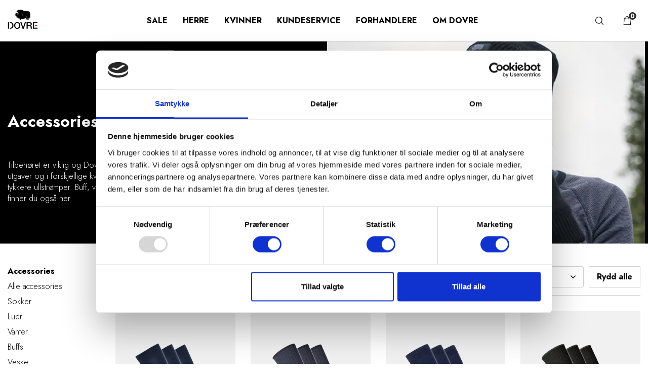

--- FILE ---
content_type: text/html; charset=UTF-8
request_url: https://dovre.com/herre-accessories
body_size: 16046
content:
<!DOCTYPE html><html lang="no"><head><script>
window.dataLayer = window.dataLayer || [];
window.dataLayer.push({
    "enable_consent_mode": true,
    "transport_url": "https://a.dovre.com",
    "platform_ids": {
        "ga4": {
            "measurement_id": "G-GZPLKK1N5F"
        },
        "facebook": {
            "pixel_id": "210657357699912"
        }
    }
});
</script>
<meta charset="utf-8"><script data-cookieconsent="ignore">(function(w,d,s,l,i){w[l]=w[l]||[];w[l].push({'gtm.start':new Date().getTime(),event:'gtm.js'});var f=d.getElementsByTagName(s)[0],j=d.createElement(s),dl=l!='dataLayer'?'&l='+l:'';j.async=true;j.src='https://www.googletagmanager.com/gtm.js?id='+i+dl;f.parentNode.insertBefore(j,f);})(window,document,'script','dataLayer','GTM-M87TQRB');</script><script id="Cookiebot" src="https://consent.cookiebot.com/uc.js" data-cbid="2eca49f9-22e9-4540-b5e4-87716285b288" data-blockingmode="auto" type="text/javascript" data-consentmode-defaults="disabled"></script><title>Accessories</title><link rel="canonical" type="text/html" href="https://dovre.com/herre-accessories"/><meta name="generator" content="Shoporama"><meta name="viewport" content="width=device-width, initial-scale=1, maximum-scale=1"><link rel="preconnect" href="https://fonts.googleapis.com"><link rel="preconnect" href="https://fonts.gstatic.com" crossorigin><link href="https://fonts.googleapis.com/css2?family=Jost:wght@300;700&display=swap" rel="stylesheet"><link rel="stylesheet" href="https://dovre.com/private_templates/6106/dovre/css/master.dovre.css?version=21"><link rel="icon" href="/favicon-dovre.png" type="image/x-icon" /><!-- Schema --><script type="application/ld+json">{"@context": "http://schema.org","@type": "Organization","name": "Dovre","url": "https://dovre.com","logo": "/cache/1/8/2/7/2/4/2/fit-300x300x100.webp","sameAs": ["https://www.instagram.com/dovre_com/","https://www.facebook.com/DovreUndertoy"]}</script><script type="application/ld+json">{"@context": "https://schema.org","@type": "WebSite","url": "https://dovre.com","potentialAction": {"@type": "SearchAction","target": "https://dovre.com/search?search={search_term_string}","query-input": "required name=search_term_string"}}</script><script type='application/ld+json'>{"@context": "http://www.schema.org","@type": "ItemList","numberOfItems": "50","itemListElement": [{"@type": "ListItem","position": 1,"url": "https://dovre.com/41-6321-75-49"},{"@type": "ListItem","position": 2,"url": "https://dovre.com/41-6320-71-49"},{"@type": "ListItem","position": 3,"url": "https://dovre.com/41-6340-75-49"},{"@type": "ListItem","position": 4,"url": "https://dovre.com/41-6320-71-9"},{"@type": "ListItem","position": 5,"url": "https://dovre.com/41-6320-75-8"},{"@type": "ListItem","position": 6,"url": "https://dovre.com/41-6340-75-8"},{"@type": "ListItem","position": 7,"url": "https://dovre.com/41-6330-76-49"},{"@type": "ListItem","position": 8,"url": "https://dovre.com/41-699-72-37"},{"@type": "ListItem","position": 9,"url": "https://dovre.com/41-699-71-63"},{"@type": "ListItem","position": 10,"url": "https://dovre.com/41-6330-76-85"},{"@type": "ListItem","position": 11,"url": "https://dovre.com/41-6320-75-9"},{"@type": "ListItem","position": 12,"url": "https://dovre.com/41-6321-75-7"},{"@type": "ListItem","position": 13,"url": "https://dovre.com/41-699-89-49"},{"@type": "ListItem","position": 14,"url": "https://dovre.com/41-6310-76-8"},{"@type": "ListItem","position": 15,"url": "https://dovre.com/41-6310-76-9"},{"@type": "ListItem","position": 16,"url": "https://dovre.com/41-6310-75-9"},{"@type": "ListItem","position": 17,"url": "https://dovre.com/41-6042-75-9"},{"@type": "ListItem","position": 18,"url": "https://dovre.com/41-6042-75-49"},{"@type": "ListItem","position": 19,"url": "https://dovre.com/41-6330-76-5"},{"@type": "ListItem","position": 20,"url": "https://dovre.com/41-6320-71-8"},{"@type": "ListItem","position": 21,"url": "https://dovre.com/41-6320-75-49"},{"@type": "ListItem","position": 22,"url": "https://dovre.com/41-6321-75-9"},{"@type": "ListItem","position": 23,"url": "https://dovre.com/41-6025-80-7"},{"@type": "ListItem","position": 24,"url": "https://dovre.com/41-6310-75-49"},{"@type": "ListItem","position": 25,"url": "https://dovre.com/41-6321-75-99"},{"@type": "ListItem","position": 26,"url": "https://dovre.com/41-6710-75-100"},{"@type": "ListItem","position": 27,"url": "https://dovre.com/41-699-71-49"},{"@type": "ListItem","position": 28,"url": "https://dovre.com/41-6710-75-101"},{"@type": "ListItem","position": 29,"url": "https://dovre.com/41-6310-76-6"},{"@type": "ListItem","position": 30,"url": "https://dovre.com/41-699-90-9"},{"@type": "ListItem","position": 31,"url": "https://dovre.com/41-6026-80-9"},{"@type": "ListItem","position": 32,"url": "https://dovre.com/41-6310-76-83"},{"@type": "ListItem","position": 33,"url": "https://dovre.com/41-6320-71-83"},{"@type": "ListItem","position": 34,"url": "https://dovre.com/41-699-89-63"},{"@type": "ListItem","position": 35,"url": "https://dovre.com/41-6041-99-201"},{"@type": "ListItem","position": 36,"url": "https://dovre.com/41-699-72-73"},{"@type": "ListItem","position": 37,"url": "https://dovre.com/41-6310-75-6"},{"@type": "ListItem","position": 38,"url": "https://dovre.com/41-6013-75-9"},{"@type": "ListItem","position": 39,"url": "https://dovre.com/41-6026-80-49"},{"@type": "ListItem","position": 40,"url": "https://dovre.com/41-6310-75-8"},{"@type": "ListItem","position": 41,"url": "https://dovre.com/41-6330-76-8"},{"@type": "ListItem","position": 42,"url": "https://dovre.com/41-6013-75-8"},{"@type": "ListItem","position": 43,"url": "https://dovre.com/41-699-71-9"},{"@type": "ListItem","position": 44,"url": "https://dovre.com/41-800-98-9"},{"@type": "ListItem","position": 45,"url": "https://dovre.com/41-6310-76-49"},{"@type": "ListItem","position": 46,"url": "https://dovre.com/41-6330-76-9"},{"@type": "ListItem","position": 47,"url": "https://dovre.com/41-6025-80-9"},{"@type": "ListItem","position": 48,"url": "https://dovre.com/41-699-90-49"},{"@type": "ListItem","position": 49,"url": "https://dovre.com/41-6320-71-7"},{"@type": "ListItem","position": 50,"url": "https://dovre.com/41-6340-75-9"}]}</script><!-- Open Graph --><meta property="og:title" content=""/><meta property="og:description" content=""/><meta property="og:url" content="https://dovre.com/https://dovre.com/herre-accessories" /><meta property="og:site_name" content="Dovre"/><meta property="og:locale" content="nb_NO"/><meta property="og:type" content="website"/><meta property="og:image" content="https://dovre.com/cache/3/7/3/2/6/9/7/fit-1200x630x100.webp"><meta name="google-site-verification" content="6oI6we4a03nvKzKaWk0c5m9po8v0vdCcZivWu1KPgVU" />
<meta name="facebook-domain-verification" content="g5p9ou0y224xje44ldrfbu663ejfxv" />

<!-- Google Tag Manager -->
			<script data-cookieconsent="ignore">!function(){"use strict";function e(e){return function(e){for(var t=0,r=document.cookie.split(";");t<r.length;t++){var n=r[t].split("=");if(n[0].trim()===e)return n[1]}}(e)}function t(e){return localStorage.getItem(e)}function r(e){return window[e]}function n(e,t){var r=document.querySelector(e);return t?null==r?void 0:r.getAttribute(t):null==r?void 0:r.textContent}!function(o,i,a,c,u,l,s,v,d,f,g){var E,I,m,T;try{I=d&&(m=navigator.userAgent,(T=new RegExp("Version/([0-9._]+)(.*Mobile)?.*Safari.*").exec(m))&&parseFloat(T[1])>=16.4)?function(o,i,a){void 0===i&&(i="");var c={cookie:e,localStorage:t,jsVariable:r,cssSelector:n},u=Array.isArray(i)?i:[i];if(o&&c[o])for(var l=c[o],s=0,v=u;s<v.length;s++){var d=v[s],f=a?l(d,a):l(d);if(f)return f}else console.warn("invalid uid source",o)}(d,"cFPID",""):void 0}catch(e){console.error(e)}var _=o;_[c]=_[c]||[],_[c].push({"gtm.start":(new Date).getTime(),event:"gtm.js"});var p=i.getElementsByTagName(a)[0],A=I?"&bi="+encodeURIComponent(I):"",N=i.createElement(a),D=I?"kp"+v:v,R=!I&&s?s:"https://load.a.dovre.com";N.async=!0,N.src=R+"/"+D+".js?id=GTM-WCC7NFH"+A,null===(E=p.parentNode)||void 0===E||E.insertBefore(N,p)}(window,document,"script","dataLayer",0,0,"https://load.a.dovre.com","mfuxunby","cookie")}();</script>
			<!-- End Google Tag Manager -->

</head><body class=" site--Dovre"><div class="navigation__menu"><div class="container"><div class="navigation__inner"><button class="navigation__trigger js-navigation-trigger-mobile" type="button"><span class="navigation__trigger-icon"></span></button><div class="navigation__logo-wrapper"><a href="/">    <svg class="navigation__logo" version="1.1" xmlns="http://www.w3.org/2000/svg" xmlns:xlink="http://www.w3.org/1999/xlink" x="0px" y="0px" viewBox="0 0 1092.1 729.2" xml:space="preserve">
        <path d="M210.9,589.8c0,64.2-31,116.4-102.7,116.4H79.4v-33.2h13.2c63.9,0,77.6-36.5,77.6-83.1c0-46.6-13.7-83.1-77.6-83.1H79.4
            v-33.3h28.8C179.9,473.4,210.9,525.6,210.9,589.8z M11.7,706.2h39.6V473.5H11.7V706.2z M457.6,589.8c0,66.5-41.7,121.9-111.5,121.9
            c-69.8,0-111.5-55.4-111.5-121.9c0-66.5,41.7-121.9,111.5-121.9C415.9,467.9,457.6,523.3,457.6,589.8z M416.9,589.8
            c0-44.7-20.9-88.7-70.7-88.7c-49.9,0-70.7,44-70.7,88.7c0,44.7,20.9,88.7,70.7,88.7C396,678.5,416.9,634.5,416.9,589.8z
            M559.2,657.6h-0.6l-58.3-184.2h-42.4l77.6,232.7h45.3l79.5-232.7h-41.4L559.2,657.6z M867.5,644.9c0,27.1,3.9,51.8,12.7,61.3h-43.7
            c-6.2-10.1-6.2-22.8-6.2-34.2c0-42.7-8.8-61.6-46.3-61.6h-60v95.8h-40.7V473.4h111.2c50.8,0,76.9,23.5,76.9,62.9
            c0,44.7-31,56.1-38.5,58.7v0.7C847,597.6,867.5,608.1,867.5,644.9z M830.7,542.2c0-29.7-19.2-35.5-40.4-35.5h-66.2v72.7h66.8
            C816.7,579.4,830.7,566.7,830.7,542.2z M949.3,671V508.7h126.8v-35.2H908.6v232.7h169.8V671H949.3z"/>
        <path fill="#BC2906" d="M985.9,569c0,0-9.9,0-8.5,9.9l2,14.1c0,0,1.4,9.9,11.3,9.9h68.4c0,0,9.9,0,8.5-9.9l-2-14.1
            c0,0-1.4-9.9-11.3-9.9H985.9z"/>
        <path d="M818,314.6c-8.2-32.2-4.7-60.8-3.1-85c4.6-69.7-3.7-110.9-28.1-136.5c-28.1-29.5-93.4-28.3-139.5-21.8
            c-32.8,4.6-58.1-2.9-80.7-15.3c-26.4-14.5-37.8-25.8-61.5-25.8c-2.4,0-4.3-1.6-3-3.7c-4.6,0-6.3,1.4-7,2.9c-2.8-0.6-2.8-2.6-1.9-4.9
            c-5.6-1-8,1.7-10.2,3.9c-1.3-1.1-1.3-2.4,0.7-4.3c-6.2-1.4-9.7,1-12.1,4.1c-1.4-3.2-5.7-5.8-12.6-4.9c2.2,3,2.4,5.5-1.3,6.2
            c0.1-3.8-6.6-7.6-12.5-5c1.6,1,3.2,5.5,0.2,6.7c0-1-3.8-5.7-11.6-5.7c2.8,6.9-0.9,7.3-3.8,7.3c-2.5,0-5.1-3.2,0.5-5
            c-7.8-3.9-13.8,1.4-16.8,5.3c-0.8-3,0.1-4.4,4.3-7.7c-10.5-1-14.6,3-18.5,9.7c-1.8-1.7-1.2-5.2,2.4-7.9c-8.3-0.2-14,2.4-15.7,8.7
            c-2.2-2.2-8.7-5.7-18.9,0c6.1,0.1,7.5,2.3,7.7,4.2c-5.1-2.9-17.4-0.8-21.1,6.6c5.9-2.2,8.1,0,8.1,0c-16.6,7.3-28.2,17.9-31.6,33.6
            c-1.4,6.4-12.4,4.1-22,18.5c-13.7,20.7-1,19-17.1,35.3c-13.9,14-0.4,35.8-6.9,47.4c-7.9,14-6.4,23.2-5.3,41.6
            c1.1,18.6,38.5,16.4,37.3,30.9c-1.2,14.4,1.5,42,21.3,63.6c0.5-9.4,1.9-20,12.3-25.4c7,17,0.9,27.2-5.6,38.6
            c14.5-0.9,23.6-9,26.5-21.2c3.8,10.5,5.2,22.5,0.1,33.5c11.9-3.5,21.3-13.4,24.5-30.6c16.1,27.7-5.2,32.2-7.1,32.8
            c-1.9,0.6-1.5,3.3-1.5,3.3c-7.5,2.3-12.6,18.1-8.5,18.1c4,0,28,0,33.8,0c0.2-6.6,6.2-3.9,7.1-3.9c0.5-22.7-9.4-13.6,3.9-31.7
            c4.7,5.2,9.4,17.2,5.5,29.5c12.8-4.3,17.2-16.7,18.9-23.9c18.2,23.9,0.5,20.7-3.1,22c-2.3,0.8-1.8,3.9-1.8,3.9
            c-9.1,2.8-15.2,21.8-10.3,21.8c0.7,0,2.4,0,4.5,0c-0.1-4.7,2.1-13.5,7.6-15.2c0,0-2.9,5.3-2.5,15.2c10.9,0,27.3,0,31.3,0
            c0.2-8,7.5-4.6,8.6-4.6c-2.3-22.5-12.6-14.5-3.2-44.5c8.7-26.9,2.6-38.5-6.2-53.3c24.2,16.6,14.3,46.2,11.8,55.4
            c-0.1,0.5-0.3,1-0.5,1.5c7.3,6.8,11.4,18.1,13.8,30.6c10-10.2,10.1-20.2,11.9-31c6,20.7,16.1,28,25.8,31.4
            c-5.1-10.5-8.7-24.9-3.2-36.5c4,16.1,15,31.2,33.4,35.1c-11.2-12.9-11.9-24.8-7.2-33.4c5.2,9.1,14.3,20.9,30.4,25.1
            c-4.5-6.5-12-17.2-0.6-24.3c2.6,8.3,13.9,15.6,22.2,15.3c-17.2-23.9,33.3-22.2,65.1-22.4c5.5,18.3-10.1,22-11.7,22.5
            c-1.9,0.6-1.5,3.3-1.5,3.3c-7.5,2.3-12.6,18-8.5,18c4.9,0,28.3,0,33.8,0c0.2-6.6,6.2-3.8,7.1-3.8c0.6-22.6-8.4-14.7,4.7-32.6
            c-51.5-49-2.1-85.5,6.1-91.2c-52.1,55.2,0.2,89.1,0.2,89.1c40.6,32.9,18.5,23.2,15,24.8c-2.2,1-1.8,3.9-1.8,3.9
            c-9.1,2.8-15.2,21.8-10.3,21.8c1,0,2.9,0,5.3,0c-0.2-4.7,2.1-13.5,7.6-15.2c0,0-2.9,5.3-2.5,15.2c10.7,0,25.8,0,30.5,0
            c0.2-8,7.5-4.6,8.6-4.6c-1.7-23.4-12-11.7-11-54c8.6,15.5,17.3,21.9,30.8,26c-10-19.3-9.6-27.8-5.8-35.2c8.8,3.5,11.9,12.4,14.4,25
            c11.9-8.1,11-25.9,5.5-46.3C800.9,304.4,805.5,312.9,818,314.6z M312.9,175.4c-2.4,2.3-13.5,2.5-13.9,0.8c-0.4-1.6,7.7-9.5,11.9-8.4
            C314.7,168.8,315.3,173.1,312.9,175.4z M381.4,188.6c-12.8,17.6-38.8,21.1-52.8,16.2c19.6-3.4,38.1-7.3,40.9-30.5
            c4.2-34.7-72.8-28.7-57.2-61.9c17.7-37.6,39.5-8.6,58.1,11.9C385.2,140.7,397.6,166.5,381.4,188.6z M506.6,253.1
            c0,0,83.3-66.2-32.1-126.1C474.5,127,600.7,183.6,506.6,253.1z M700.6,80.7c29.4-5.1,68.1,3.7,83.5,27
            C751.8,87.2,736.9,83.9,700.6,80.7z"/>
    </svg>
</a></div><div class="navigation__mobile"><ul class="navigation__list"><li><a class="navigation__item-link" href="https://dovre.com/dovre-sale" title="Sale">Sale</a></li><li><span class="navigation__item-link js-navigation-trigger-mega">Herre</span><div class="navigation__mega"><div class="container"><div class="row"><div class="col-xs-12 col-md-2"><ul class="navigation__mega-list"><li><span class="navigation__mega-title">ALT DOVRE HERRE</span></li><li><a class="navigation__mega-link" href="https://dovre.com/alt-dovre-herre">Se alt</a></li><li><a class="navigation__mega-link" href="https://dovre.com/undertoey">Se alt undertøy</a></li><li><a class="navigation__mega-link" href="https://dovre.com/herreklaer">Se alt herreklær</a></li><li><a class="navigation__mega-link" href="https://dovre.com/outdoor-herre">Se alt outdoor</a></li></ul></div><div class="col-xs-12 col-md-2"><ul class="navigation__mega-list"><li><span class="navigation__mega-title">UNDERBUKSER</span></li><li><a class="navigation__mega-link" href="https://dovre.com/underbukser">Alle underbukser</a></li><li><a class="navigation__mega-link" href="https://dovre.com/boxer">Boxer</a></li><li><a class="navigation__mega-link" href="https://dovre.com/boxer-med-gylf-kategori">Boxer med gylf</a></li><li><a class="navigation__mega-link" href="https://dovre.com/truse-med-gylf-kategori">Truse med gylf</a></li><li><a class="navigation__mega-link" href="https://dovre.com/stillongs">Stillongs</a></li></ul></div><div class="col-xs-12 col-md-2"><ul class="navigation__mega-list"><li><span class="navigation__mega-title">UNDERTRØYER</span></li><li><a class="navigation__mega-link" href="https://dovre.com/undertroeyer">Alle undertrøyer</a></li><li><a class="navigation__mega-link" href="https://dovre.com/singlet">Singlet</a></li><li><a class="navigation__mega-link" href="https://dovre.com/t-skjorte">Alle t-skjorter</a></li><li><a class="navigation__mega-link" href="https://dovre.com/t-skjorter-korte-ermer">Kortermet t-skjorter</a></li><li><a class="navigation__mega-link" href="https://dovre.com/langermet-t-skjorte">Langermet t-skjorter</a></li><li><a class="navigation__mega-link" href="https://dovre.com/bestefartroeye">Bestefartrøye</a></li></ul></div><div class="col-xs-12 col-md-2"><ul class="navigation__mega-list"><li><span class="navigation__mega-title">ACCESSORIES</span></li><li><a class="navigation__mega-link" href="https://dovre.com/herre-accessories">Alle accessories</a></li><li><a class="navigation__mega-link" href="https://dovre.com/sokker">Sokker</a></li><li><a class="navigation__mega-link" href="https://dovre.com/herre-luer">Luer</a></li><li><a class="navigation__mega-link" href="https://dovre.com/vanter">Vanter</a></li><li><a class="navigation__mega-link" href="https://dovre.com/herre-buffs">Buffs</a></li><li><a class="navigation__mega-link" href="https://dovre.com/herre-veske">Veske</a></li></ul></div><div class="col-xs-12 col-md-2"><ul class="navigation__mega-list"><li><span class="navigation__mega-title">MATERIALER</span></li><li><a class="navigation__mega-link" href="https://dovre.com/herre-ull">Ull</a></li><li><a class="navigation__mega-link" href="https://dovre.com/herre-oekologisk-ull">Økologisk ull</a></li><li><a class="navigation__mega-link" href="https://dovre.com/herre-bambus">Bambus</a></li><li><a class="navigation__mega-link" href="https://dovre.com/herre-bomull">Bomull</a></li><li><a class="navigation__mega-link" href="https://dovre.com/herre-100-bomull">100% Bomull</a></li><li><a class="navigation__mega-link" href="https://dovre.com/herre-oekologisk-bomull">Økologisk bomull</a></li></ul></div><div class="col-xs-12 col-md-2"><ul class="navigation__mega-list"><li><span class="navigation__mega-title">KOLLEKSJON</span></li><li><a class="navigation__mega-link" href="https://dovre.com/herre-classic-wool">Classic wool</a></li><li><a class="navigation__mega-link" href="https://dovre.com/herre-light-wool">Light wool</a></li><li><a class="navigation__mega-link" href="https://dovre.com/herre-active-wool">Active wool</a></li><li><a class="navigation__mega-link" href="https://dovre.com/herre-baselayer">Baselayer</a></li><li><a class="navigation__mega-link" href="https://dovre.com/herre-midlayer">Midlayer</a></li><li><a class="navigation__mega-link" href="https://dovre.com/herre-outerlayer">Outerlayer</a></li><li><a class="navigation__mega-link" href="https://dovre.com/aw24-kolleksjon">AW24</a></li></ul></div></div></div></div></li><li><span class="navigation__item-link js-navigation-trigger-mega">Kvinner</span><div class="navigation__mega"><div class="container"><div class="row"><div class="col-xs-12 col-md-2"><ul class="navigation__mega-list"><li><span class="navigation__mega-title">ALT DOVRE KVINNER</span></li><li><a class="navigation__mega-link" href="https://dovre.com/dovre-kvinner">Se alt</a></li><li><a class="navigation__mega-link" href="https://dovre.com/kvinner-alt-dovre-undertoey">Se alt undertøy</a></li><li><a class="navigation__mega-link" href="https://dovre.com/alt-dameklaer">Se alt dameklær</a></li><li><a class="navigation__mega-link" href="https://dovre.com/outdoor-kvinner">Se alt outdoor</a></li></ul></div><div class="col-xs-12 col-md-2"><ul class="navigation__mega-list"><li><span class="navigation__mega-title">UNDERDELER</span></li><li><a class="navigation__mega-link" href="https://dovre.com/underdeler-kvinner">Alle underdeler</a></li></ul></div><div class="col-xs-12 col-md-2"><ul class="navigation__mega-list"><li><span class="navigation__mega-title">UNDERTRØYER</span></li><li><a class="navigation__mega-link" href="https://dovre.com/kvinner-undertroeyer">Alle undertrøyer</a></li><li><a class="navigation__mega-link" href="https://dovre.com/kvinner-t-skjorter">Alle t-skjorter</a></li><li><a class="navigation__mega-link" href="https://dovre.com/kvinner-kortermet-t-skjorter">Kortermet t-skjorter</a></li><li><a class="navigation__mega-link" href="https://dovre.com/kvinner-langermet-t-skjorter">Langermet t-skjorter</a></li></ul></div><div class="col-xs-12 col-md-2"><ul class="navigation__mega-list"><li><span class="navigation__mega-title">ACCESSORIES</span></li><li><a class="navigation__mega-link" href="https://dovre.com/kvinner-accessories">Alle accessories</a></li><li><a class="navigation__mega-link" href="https://dovre.com/kvinner-luer">Luer</a></li><li><a class="navigation__mega-link" href="https://dovre.com/kvinner-vanter">Vanter</a></li><li><a class="navigation__mega-link" href="https://dovre.com/kvinner-pannebaand">Pannebånd</a></li><li><a class="navigation__mega-link" href="https://dovre.com/kvinner-veske">Veske</a></li></ul></div><div class="col-xs-12 col-md-2"><ul class="navigation__mega-list"><li><span class="navigation__mega-title">MATERIALER</span></li><li><a class="navigation__mega-link" href="https://dovre.com/kvinner-ull">Ull</a></li><li><a class="navigation__mega-link" href="https://dovre.com/kvinner-oekologisk-ull">Økologisk ull</a></li><li><a class="navigation__mega-link" href="https://dovre.com/kvinner-100-ull">100% Ull</a></li></ul></div><div class="col-xs-12 col-md-2"><ul class="navigation__mega-list"><li><span class="navigation__mega-title">KOLLEKSJON</span></li><li><a class="navigation__mega-link" href="https://dovre.com/kvinner-classic-wool">Classic wool</a></li><li><a class="navigation__mega-link" href="https://dovre.com/kvinner-light-wool">Light wool</a></li><li><a class="navigation__mega-link" href="https://dovre.com/active-wool">Active wool</a></li><li><a class="navigation__mega-link" href="https://dovre.com/kvinner-baselayer">Baselayer</a></li><li><a class="navigation__mega-link" href="https://dovre.com/kvinner-midlayer">Midlayer</a></li><li><a class="navigation__mega-link" href="https://dovre.com/outerlayer">Outerlayer</a></li><li><a class="navigation__mega-link" href="https://dovre.com/aw24-kolleksjon-women">AW 24 Women</a></li></ul></div></div></div></div></li><li><a class="navigation__item-link" href="https://dovre.com/kundeservice" title="Kundeservice">Kundeservice</a></li><li><a class="navigation__item-link" href="https://dovre.com/forhandlere" title="Forhandlere">Forhandlere</a></li><li><span class="navigation__item-link js-navigation-trigger-mega">Om Dovre</span><div class="navigation__mega"><div class="container"><div class="row"><div class="col-xs-12 col-md-2"><ul class="navigation__mega-list"><li><span class="navigation__mega-title">Om Dovre</span></li><li><a class="navigation__mega-link" href="https://dovre.com/om-dovre">Om Dovre</a></li></ul></div><div class="col-xs-12 col-md-2"><ul class="navigation__mega-list"><li><span class="navigation__mega-title">Til forhandlere</span></li><li><a class="navigation__mega-link" href="https://dovre.com/kontakt">B2B Kontakt</a></li><li><a class="navigation__mega-link" href="https://dovre.com/mediesenter">Mediebank</a></li></ul></div><div class="col-xs-12 col-md-2"><ul class="navigation__mega-list"><li><span class="navigation__mega-title">Sociale medier</span></li><li><a class="navigation__mega-link" href="https://www.facebook.com/DovreUndertoy">Facebook</a></li><li><a class="navigation__mega-link" href="https://www.instagram.com/dovre_com">Instagram</a></li></ul></div></div></div></div></li></ul></div><ul class="list--inline"><li class="js-search"><button class="navigation__item-link navigation__item-link--search" type="button" @click="toggleSearch()"><svg class="navigation__item-icon navigation__item-icon--search"><use xlink:href="/symbol/svg/sprite.symbol.svg#search"></use></svg></button><div class="navigation__search" :class="{'navigation__search--open': searchOpen}"><div class="navigation__search-content"><form class="navigation__search-input" action="https://dovre.com/search"><svg class="navigation__search-icon"><use xlink:href="/symbol/svg/sprite.symbol.svg#search"></use></svg><input autocomplete="off" v-model="query"  placeholder="Start søket ved å skrive…." class="input" name="search" required /><button @click="close" type="button" class="navigation__search-button"><svg class="navigation__close-icon"><use xlink:href="/symbol/svg/sprite.symbol.svg#close"></use></svg></button><button class="btn btn--sm" type="submit">Søk</button></form><div v-if="query"><div v-if="!results.length && !loading" class="navigation__search-no-results">0 Resultater</div><div v-for="result in results"><a :href="result.url" class="navigation__search-item"><img :src="result.thumbnail" :alt="result.name" /><div class="navigation__search-item-content"><strong>{{ result.name }}</strong><div v-if="result.sale_price"><div class="inner-product__price inner-product__price--before">{{ result.normal_price.toFixed(2) }}{{ result.currency }}</div><div class="inner-product__price inner-product__price--sale">{{ result.sale_price.toFixed(2) }}{{ result.currency }}</div></div><div class="inner-product__price" v-else>{{ result.price.toFixed(2) }}{{ result.currency }}</div></div></a></div></div></div></div></li><li><a class="navigation__item-link navigation__item-link--basket" href="/basket"><svg class="navigation__item-icon"><use xlink:href="/symbol/svg/sprite.symbol.svg#basket"></use></svg><span class="navigation__basket-amount">0</span></a></li></ul></div></div></div><div class="landing-page"><div class="category__header"><div class="container"><div class="row"><div class="col-xs-12 col-md-5"><div class="category__text"><h1>Accessories</h1><p>&nbsp;</p>
<p class="MsoNormal"><span lang="NO-BOK">Tilbeh&oslash;ret er viktig og Dovre har godt utvalg av det ogs&aring;. Str&oslash;mper i flere utgaver og i forskjellige kvaliteter og farger. Fra ankelsokker i myk bomull til tykkere ullstr&oslash;mper. Buff, vanter og luer i forskjellige farger. En flott totebag finner du ogs&aring; her. </span></p>
<p>&nbsp;</p></div></div></div></div><div class="category__header-image"><img src="/cache/3/7/3/2/6/9/7/fit-550x550x100.webp" alt="Accessories" /></div></div><div class="category__opener-wrapper"><div class="container"><button id="js-category-header-content" class="btn btn--white category__opener"><span>Les mer</span><span>Lukk</span></button></div></div><div class="container"><div class="row"><div class="col-xs-12 col-md-3 col-lg-2"><nav><ul class="category__menu"><li><strong>Accessories</strong></li><li><a href="https://dovre.com/herre-accessories">Alle accessories</a></li><li><a href="https://dovre.com/sokker">Sokker</a></li><li><a href="https://dovre.com/herre-luer">Luer</a></li><li><a href="https://dovre.com/vanter">Vanter</a></li><li><a href="https://dovre.com/herre-buffs">Buffs</a></li><li><a href="https://dovre.com/herre-veske">Veske</a></li></ul></nav></div><div class="col-xs-12 col-md-9 col-lg-10"><div id="js-filter-products">
					
    <div id="js-filters" class="filters" data-excluded-filters="Our_Models_Size,Our_Models_Height,Kollektion,deep_category,first_material,first_material_amount,second_material,second_material_amount,third_material,third_material_amount,fourth_material,fourth_material_amount,New_Oeko-tex,New_GOTS,New_FSC,New_OCS,color_type,gots_certified,fsc_certified,oeko_tex,organic_cotton_certified,organic_wool_certified,gender,dessin,style,Sammensetning,Brands,dessin,style,Season,recycled_certified">
   <button class="filters__button" @click="toggleFilters()">
      <svg class="filters__icon">
         <use xlink:href="/symbol/svg/sprite.symbol.svg#filter"></use>
      </svg>

      Filtrer produkter
   </button>

   <div class="filters__content" v-bind:class="{ 'filters__content--open': filtersOpen }" v-cloak v-if="generated">
               <ul class="filters__menu">
            <li><a href="https://dovre.com/herre-accessories">Alle accessories</a></li><li><a href="https://dovre.com/sokker">Sokker</a></li><li><a href="https://dovre.com/herre-luer">Luer</a></li><li><a href="https://dovre.com/vanter">Vanter</a></li><li><a href="https://dovre.com/herre-buffs">Buffs</a></li><li><a href="https://dovre.com/herre-veske">Veske</a></li>
         </ul>
      
      <div v-for="key in Object.keys(filters)" :key="key" class="dropdown">
         <button class="dropdown__trigger" @click="toggleDropdown(key)">
            {{ capitalizeFirstLetter(key) }}

            <svg class="dropdown__icon" v-bind:class="{ 'dropdown__icon--open': openDropdown == key }">
               <use xlink:href="/symbol/svg/sprite.symbol.svg#chevron-down"></use>
            </svg>
         </button>

         <div class="dropdown__content" v-bind:class="{ 'dropdown__content--open': openDropdown == key }">
            <label class="dropdown__item" v-for="option in activeOptions(key)" :key="key + option">
               <input 
                  class="checkbox" 
                  :id="'filter-' + key + option" 
                  type="checkbox"
                  @change="toggleFilter($event, key, option)" />
               <label :for="'filter-' + key + option">
                  {{ option }} ({{ filterCount(key, option) }})
               </label>
            </label>
         </div>
      </div>

      <button @click="resetFilters()" v-show="Object.keys(activeFilters).length" class="filters__reset btn btn--sm btn--ghost">
         Rydd alle
      </button>

      <div class="filters__tags">
         <div class="filters__tags-items" v-for="key in Object.keys(activeFilters)" :key="key">
            <button class="filters__tag" v-for="tag in activeFilters[key]" :key="key + tag" @click="toggleFilter($event, key, tag)">
               {{ tag }}

               <svg>
                  <use xlink:href="/symbol/svg/sprite.symbol.svg#close"></use>
               </svg>
            </button>
         </div>
      </div>

      <button class="filters__close" @click="toggleFilters()">
         Lukk
         <svg>
            <use xlink:href="/symbol/svg/sprite.symbol.svg#close"></use>
         </svg>
      </button>
   </div>
</div>

    <div class="row">

        

        
            
            
                            <div class="col-xs-6 col-md-4 col-lg-3" v-show="isVisible('p-0410632107500000049')">
                    <div class="inner-product__wrapper"><figure class="inner-product productEntity" data-id="p-0410632107500000049"><script type="application/json" class="js-filter-attributes">{"Størrelse": "45-48|","Sammensetning": "63% Ull (Økologisk), 37% Polyamid","Farge": "Navy","color_type": "Ensfarvede","Materiale": "Ull (Økologisk)","age_group": "Adult","gots_certified": "0","fsc_certified": "0","oeko_tex": "0","organic_cotton_certified": "0","organic_wool_certified": "0","recycled_certified": "0","season": "NOOS","gender": "Herre","dessin": "6321","style": "7500","pack": "3","product_length": "","denier": "","New_RCS": "0","New_Oeko-tex": "0","New_OCS": "0","New_LWG": "0","New_GRS": "0","New_GOTS": "0","New_FSC": "0","deep_category": "Regular,Almindelige,Strømper,Herre","first_material": "Ull (Økologisk)","first_material_amount": "63","second_material": "Polyamid","second_material_amount": "37","third_material": "","third_material_amount": "0","fourth_material": "","fourth_material_amount": "0","certificering": "","New_OCS_blended": "","gg_wool": "","gsm_wool": "","Our_Models_Size": "","Our_Models_Height": "","Brand": "Dovre"}</script><div class="inner-product__labels"></div><a href="https://dovre.com/41-6321-75-49" class="inner-product__image-wrapper productEntityClick"><img class="inner-product__image"data-lazy-load="/cache/3/8/8/2/5/6/5/box-318x400x100.webp"width="318" height="400"alt="Sokker, økologisk ull, 3-pakning, Navy -Dovre"title="Sokker, økologisk ull, 3-pakning, Navy -Dovre"><img class="inner-product__image"data-lazy-load="/cache/3/8/8/2/5/6/6/box-318x400x100.webp"width="318" height="400"alt="Sokker, økologisk ull, 3-pakning, Navy -Dovre"title="Sokker, økologisk ull, 3-pakning, Navy -Dovre"></a><a href="https://dovre.com/41-6321-75-49" class="inner-product__name productEntityClick">Sokker, økologisk ull, 3-pakning, Navy</a><div class="inner-product__brand">Dovre</div><div class="inner-product__variants"><span class="inner-product__variant">45-48</span></div><div class="inner-product__price">349 NOK</div></figure></div>                </div>
                    
            
            
                            <div class="col-xs-6 col-md-4 col-lg-3" v-show="isVisible('p-0410632007100000049')">
                    <div class="inner-product__wrapper"><figure class="inner-product productEntity" data-id="p-0410632007100000049"><script type="application/json" class="js-filter-attributes">{"Størrelse": "45-48|","Sammensetning": "75% Ull, 25% Polyamid","Farge": "Navy","color_type": "Ensfarvede","Materiale": "Ull","age_group": "Adult","gots_certified": "0","fsc_certified": "0","oeko_tex": "0","organic_cotton_certified": "0","organic_wool_certified": "0","recycled_certified": "0","season": "NOOS","gender": "Herre","dessin": "6320","style": "7100","pack": "3","product_length": "","denier": "","New_RCS": "0","New_Oeko-tex": "0","New_OCS": "0","New_LWG": "0","New_GRS": "0","New_GOTS": "0","New_FSC": "0","deep_category": "Rib,No elastic,Almindelige,Strømper,Herre","first_material": "Ull","first_material_amount": "75","second_material": "Polyamid","second_material_amount": "25","third_material": "","third_material_amount": "0","fourth_material": "","fourth_material_amount": "0","certificering": "","New_OCS_blended": "","gg_wool": "","gsm_wool": "","Our_Models_Size": "","Our_Models_Height": "","Brand": "Dovre"}</script><div class="inner-product__labels"></div><a href="https://dovre.com/41-6320-71-49" class="inner-product__image-wrapper productEntityClick"><img class="inner-product__image"data-lazy-load="/cache/3/8/8/2/6/3/0/box-318x400x100.webp"width="318" height="400"alt="Sokker &quot;No elastic&quot;, Ull, 3-pakning, Navy -Dovre"title="Sokker &quot;No elastic&quot;, Ull, 3-pakning, Navy -Dovre"><img class="inner-product__image"data-lazy-load="/cache/3/8/8/2/6/3/1/box-318x400x100.webp"width="318" height="400"alt="Sokker &quot;No elastic&quot;, Ull, 3-pakning, Navy -Dovre"title="Sokker &quot;No elastic&quot;, Ull, 3-pakning, Navy -Dovre"></a><a href="https://dovre.com/41-6320-71-49" class="inner-product__name productEntityClick">Sokker "No elastic", Ull, 3-pakning, Navy</a><div class="inner-product__brand">Dovre</div><div class="inner-product__variants"><span class="inner-product__variant">45-48</span></div><div class="inner-product__price">349 NOK</div></figure></div>                </div>
                    
            
            
                            <div class="col-xs-6 col-md-4 col-lg-3" v-show="isVisible('p-0410634007500000049')">
                    <div class="inner-product__wrapper"><figure class="inner-product productEntity" data-id="p-0410634007500000049"><script type="application/json" class="js-filter-attributes">{"Størrelse": "40-45|45-48|","Sammensetning": "71% Viskose (Bambus), 29% Polyamid","Farge": "Navy","color_type": "Ensfarvede","Materiale": "Viskose (Bambus)","age_group": "Adult","gots_certified": "0","fsc_certified": "0","oeko_tex": "0","organic_cotton_certified": "0","organic_wool_certified": "0","recycled_certified": "0","season": "NOOS","gender": "Herre","dessin": "6340","style": "7500","pack": "3","product_length": "","denier": "","New_RCS": "0","New_Oeko-tex": "0","New_OCS": "0","New_LWG": "0","New_GRS": "0","New_GOTS": "0","New_FSC": "0","deep_category": "Herre,Almindelige,Strømper,Regular","first_material": "Viskose (Bambus)","first_material_amount": "71","second_material": "Polyamid","second_material_amount": "29","third_material": "","third_material_amount": "0","fourth_material": "","fourth_material_amount": "0","certificering": "","New_OCS_blended": "","gg_wool": "","gsm_wool": "","Our_Models_Size": "","Our_Models_Height": "","Brand": "Dovre"}</script><div class="inner-product__labels"></div><a href="https://dovre.com/41-6340-75-49" class="inner-product__image-wrapper productEntityClick"><img class="inner-product__image"data-lazy-load="/cache/3/8/8/2/6/4/3/box-318x400x100.webp"width="318" height="400"alt="Sokker, Bambus, 3-pakning, Navy -Dovre"title="Sokker, Bambus, 3-pakning, Navy -Dovre"><img class="inner-product__image"data-lazy-load="/cache/3/8/8/2/6/4/4/box-318x400x100.webp"width="318" height="400"alt="Sokker, Bambus, 3-pakning, Navy -Dovre"title="Sokker, Bambus, 3-pakning, Navy -Dovre"></a><a href="https://dovre.com/41-6340-75-49" class="inner-product__name productEntityClick">Sokker, Bambus, 3-pakning, Navy</a><div class="inner-product__brand">Dovre</div><div class="inner-product__variants"><span class="inner-product__variant">40-45</span><span class="inner-product__variant">45-48</span></div><div class="inner-product__price">299 NOK</div></figure></div>                </div>
                    
            
            
                            <div class="col-xs-6 col-md-4 col-lg-3" v-show="isVisible('p-0410632007100000009')">
                    <div class="inner-product__wrapper"><figure class="inner-product productEntity" data-id="p-0410632007100000009"><script type="application/json" class="js-filter-attributes">{"Størrelse": "45-48|","Sammensetning": "75% Ull, 25% Polyamid","Farge": "Svart","color_type": "Ensfarvede","Materiale": "Ull","age_group": "Adult","gots_certified": "0","fsc_certified": "0","oeko_tex": "0","organic_cotton_certified": "0","organic_wool_certified": "0","recycled_certified": "0","season": "NOOS","gender": "Herre","dessin": "6320","style": "7100","pack": "3","product_length": "","denier": "","New_RCS": "0","New_Oeko-tex": "0","New_OCS": "0","New_LWG": "0","New_GRS": "0","New_GOTS": "0","New_FSC": "0","deep_category": "Rib,No elastic,Almindelige,Strømper,Herre","first_material": "Ull","first_material_amount": "75","second_material": "Polyamid","second_material_amount": "25","third_material": "","third_material_amount": "0","fourth_material": "","fourth_material_amount": "0","certificering": "","New_OCS_blended": "","gg_wool": "","gsm_wool": "","Our_Models_Size": "","Our_Models_Height": "","Brand": "Dovre"}</script><div class="inner-product__labels"></div><a href="https://dovre.com/41-6320-71-9" class="inner-product__image-wrapper productEntityClick"><img class="inner-product__image"data-lazy-load="/cache/3/8/8/2/6/3/4/box-318x400x100.webp"width="318" height="400"alt="Sokker &quot;No elastic&quot;, Ull, 3-pakning, Svart -Dovre"title="Sokker &quot;No elastic&quot;, Ull, 3-pakning, Svart -Dovre"><img class="inner-product__image"data-lazy-load="/cache/3/8/8/2/6/3/5/box-318x400x100.webp"width="318" height="400"alt="Sokker &quot;No elastic&quot;, Ull, 3-pakning, Svart -Dovre"title="Sokker &quot;No elastic&quot;, Ull, 3-pakning, Svart -Dovre"></a><a href="https://dovre.com/41-6320-71-9" class="inner-product__name productEntityClick">Sokker "No elastic", Ull, 3-pakning, Svart</a><div class="inner-product__brand">Dovre</div><div class="inner-product__variants"><span class="inner-product__variant">45-48</span></div><div class="inner-product__price">349 NOK</div></figure></div>                </div>
                    
            
            
                            <div class="col-xs-6 col-md-4 col-lg-3" v-show="isVisible('p-0410632007500000008')">
                    <div class="inner-product__wrapper"><figure class="inner-product productEntity" data-id="p-0410632007500000008"><script type="application/json" class="js-filter-attributes">{"Størrelse": "40-45|45-48|","Sammensetning": "75% Ull, 25% Polyamid","Farge": "Mørk gråmelert","color_type": "Ensfarvede","Materiale": "Ull","age_group": "Adult","gots_certified": "0","fsc_certified": "0","oeko_tex": "0","organic_cotton_certified": "0","organic_wool_certified": "0","recycled_certified": "0","season": "NOOS","gender": "Herre","dessin": "6320","style": "7500","pack": "3","product_length": "","denier": "","New_RCS": "0","New_Oeko-tex": "0","New_OCS": "0","New_LWG": "0","New_GRS": "0","New_GOTS": "0","New_FSC": "0","deep_category": "Strømper,Regular,Almindelige,Herre,Ventilated sole","first_material": "Ull","first_material_amount": "75","second_material": "Polyamid","second_material_amount": "25","third_material": "","third_material_amount": "0","fourth_material": "","fourth_material_amount": "0","certificering": "","New_OCS_blended": "","gg_wool": "","gsm_wool": "","Our_Models_Size": "","Our_Models_Height": "","Brand": "Dovre"}</script><div class="inner-product__labels"></div><a href="https://dovre.com/41-6320-75-8" class="inner-product__image-wrapper productEntityClick"><img class="inner-product__image"data-lazy-load="/cache/3/8/8/2/6/2/5/box-318x400x100.webp"width="318" height="400"alt="Sokker, Ull, 3-pakning, Grå -Dovre"title="Sokker, Ull, 3-pakning, Grå -Dovre"><img class="inner-product__image"data-lazy-load="/cache/3/8/8/2/6/2/6/box-318x400x100.webp"width="318" height="400"alt="Sokker, Ull, 3-pakning, Grå -Dovre"title="Sokker, Ull, 3-pakning, Grå -Dovre"></a><a href="https://dovre.com/41-6320-75-8" class="inner-product__name productEntityClick">Sokker, Ull, 3-pakning, Grå</a><div class="inner-product__brand">Dovre</div><div class="inner-product__variants"><span class="inner-product__variant">40-45</span><span class="inner-product__variant">45-48</span></div><div class="inner-product__price">349 NOK</div></figure></div>                </div>
                    
            
            
                            <div class="col-xs-6 col-md-4 col-lg-3" v-show="isVisible('p-0410634007500000008')">
                    <div class="inner-product__wrapper"><figure class="inner-product productEntity" data-id="p-0410634007500000008"><script type="application/json" class="js-filter-attributes">{"Størrelse": "45-48|","Sammensetning": "71% Viskose (Bambus), 29% Polyamid","Farge": "Mørk gråmelert","color_type": "Ensfarvede","Materiale": "Viskose (Bambus)","age_group": "Adult","gots_certified": "0","fsc_certified": "0","oeko_tex": "0","organic_cotton_certified": "0","organic_wool_certified": "0","recycled_certified": "0","season": "NOOS","gender": "Herre","dessin": "6340","style": "7500","pack": "3","product_length": "","denier": "","New_RCS": "0","New_Oeko-tex": "0","New_OCS": "0","New_LWG": "0","New_GRS": "0","New_GOTS": "0","New_FSC": "0","deep_category": "Herre,Almindelige,Strømper,Regular","first_material": "Viskose (Bambus)","first_material_amount": "71","second_material": "Polyamid","second_material_amount": "29","third_material": "","third_material_amount": "0","fourth_material": "","fourth_material_amount": "0","certificering": "","New_OCS_blended": "","gg_wool": "","gsm_wool": "","Our_Models_Size": "","Our_Models_Height": "","Brand": "Dovre"}</script><div class="inner-product__labels"></div><a href="https://dovre.com/41-6340-75-8" class="inner-product__image-wrapper productEntityClick"><img class="inner-product__image"data-lazy-load="/cache/3/8/8/2/6/4/7/box-318x400x100.webp"width="318" height="400"alt="Sokker, Bambus, 3-pakning, Grå -Dovre"title="Sokker, Bambus, 3-pakning, Grå -Dovre"><img class="inner-product__image"data-lazy-load="/cache/3/8/8/2/6/4/8/box-318x400x100.webp"width="318" height="400"alt="Sokker, Bambus, 3-pakning, Grå -Dovre"title="Sokker, Bambus, 3-pakning, Grå -Dovre"></a><a href="https://dovre.com/41-6340-75-8" class="inner-product__name productEntityClick">Sokker, Bambus, 3-pakning, Grå</a><div class="inner-product__brand">Dovre</div><div class="inner-product__variants"><span class="inner-product__variant">45-48</span></div><div class="inner-product__price">299 NOK</div></figure></div>                </div>
                    
            
            
                            <div class="col-xs-6 col-md-4 col-lg-3" v-show="isVisible('p-0410633007600000049')">
                    <div class="inner-product__wrapper"><figure class="inner-product productEntity" data-id="p-0410633007600000049"><script type="application/json" class="js-filter-attributes">{"Størrelse": "40-45|45-48|","Sammensetning": "100% Bomull, 80% Ull, 20% Polyamid","Farge": "Navy","color_type": "Ensfarvede","Materiale": "","age_group": "Adult","gots_certified": "0","fsc_certified": "0","oeko_tex": "0","organic_cotton_certified": "0","organic_wool_certified": "0","recycled_certified": "0","season": "NOOS","gender": "Herre","dessin": "6330","style": "7600","pack": "3","product_length": "","denier": "","New_RCS": "0","New_Oeko-tex": "0","New_OCS": "0","New_LWG": "0","New_GRS": "0","New_GOTS": "0","New_FSC": "0","deep_category": "Strømper,Herre,No elastic,Almindelige,Regular","first_material": "","first_material_amount": "0","second_material": "Bomull","second_material_amount": "100","third_material": "","third_material_amount": "0","fourth_material": "Ull","fourth_material_amount": "80","certificering": "","New_OCS_blended": "","gg_wool": "","gsm_wool": "","Our_Models_Size": "","Our_Models_Height": "","Brand": "Dovre"}</script><div class="inner-product__labels"></div><a href="https://dovre.com/41-6330-76-49" class="inner-product__image-wrapper productEntityClick"><img class="inner-product__image"data-lazy-load="/cache/3/8/8/2/5/8/5/box-318x400x100.webp"width="318" height="400"alt="Sokker &quot;No elastic&quot;, Bomull/ull, 3-pakning, Navy -Dovre"title="Sokker &quot;No elastic&quot;, Bomull/ull, 3-pakning, Navy -Dovre"><img class="inner-product__image"data-lazy-load="/cache/3/8/8/2/5/8/6/box-318x400x100.webp"width="318" height="400"alt="Sokker &quot;No elastic&quot;, Bomull/ull, 3-pakning, Navy -Dovre"title="Sokker &quot;No elastic&quot;, Bomull/ull, 3-pakning, Navy -Dovre"></a><a href="https://dovre.com/41-6330-76-49" class="inner-product__name productEntityClick">Sokker "No elastic", Bomull/ull, 3-pakning, Navy</a><div class="inner-product__brand">Dovre</div><div class="inner-product__variants"><span class="inner-product__variant">40-45</span><span class="inner-product__variant">45-48</span></div><div class="inner-product__price">349 NOK</div></figure></div>                </div>
                    
            
            
                            <div class="col-xs-6 col-md-4 col-lg-3" v-show="isVisible('p-0410069907200000037')">
                    <div class="inner-product__wrapper"><figure class="inner-product productEntity" data-id="p-0410069907200000037"><script type="application/json" class="js-filter-attributes">{"Størrelse": "ASS|","Sammensetning": "100% Ull","Farge": "Blå","color_type": "Ensfarvede","Materiale": "Ull","age_group": "Adult","gots_certified": "0","fsc_certified": "0","oeko_tex": "0","organic_cotton_certified": "0","organic_wool_certified": "0","recycled_certified": "0","season": "AW 2022","gender": "Herre","dessin": "699","style": "7200","pack": "1","product_length": "","denier": "","New_RCS": "","New_Oeko-tex": "","New_OCS": "","New_LWG": "","New_GRS": "","New_GOTS": "","New_FSC": "","deep_category": "Herre,Tilbehør,Huer,BlackFriday,Mænd,Dovre","first_material": "Ull","first_material_amount": "","second_material": "","second_material_amount": "","third_material": "","third_material_amount": "","fourth_material": "","fourth_material_amount": "","certificering": "","New_OCS_blended": "","gg_wool": "","gsm_wool": "","Our_Models_Size": "L","Our_Models_Height": "192","Brand": "Dovre"}</script><div class="inner-product__labels"><span class="tag">-60 %</span></div><a href="https://dovre.com/41-699-72-37" class="inner-product__image-wrapper productEntityClick"><img class="inner-product__image"data-lazy-load="/cache/3/8/8/2/4/8/9/box-318x400x100.webp"width="318" height="400"alt="Lue, 100% ull, navy -Dovre"title="Lue, 100% ull, navy -Dovre"><img class="inner-product__image"data-lazy-load="/cache/3/8/8/2/4/9/0/box-318x400x100.webp"width="318" height="400"alt="Lue, 100% ull, navy -Dovre"title="Lue, 100% ull, navy -Dovre"></a><a href="https://dovre.com/41-699-72-37" class="inner-product__name productEntityClick">Lue, 100% ull, navy</a><div class="inner-product__brand">Dovre</div><div class="inner-product__variants"><span class="inner-product__variant">ASS</span></div><div class="inner-product__price inner-product__price--before">399 NOK</div><div class="inner-product__price inner-product__price--sale">159,60 NOK</div></figure></div>                </div>
                    
            
            
                            <div class="col-xs-6 col-md-4 col-lg-3" v-show="isVisible('p-0410069907100000063')">
                    <div class="inner-product__wrapper"><figure class="inner-product productEntity" data-id="p-0410069907100000063"><script type="application/json" class="js-filter-attributes">{"Størrelse": "ASS|","Sammensetning": "100% Ull (Økologisk)","Farge": "Grønn","color_type": "Ensfarvede","Materiale": "Ull (Økologisk)","age_group": "Adult","gots_certified": "0","fsc_certified": "0","oeko_tex": "0","organic_cotton_certified": "0","organic_wool_certified": "1","recycled_certified": "0","season": "NOOS","gender": "Herre","dessin": "699","style": "7100","pack": "1","product_length": "","denier": "","New_RCS": "0","New_Oeko-tex": "0","New_OCS": "0","New_LWG": "0","New_GRS": "0","New_GOTS": "0","New_FSC": "0","deep_category": "Herre,Tilbehør,Huer,BlackFriday,Mænd,Dovre","first_material": "Ull (Økologisk)","first_material_amount": "100","second_material": "","second_material_amount": "0","third_material": "","third_material_amount": "0","fourth_material": "","fourth_material_amount": "0","certificering": "","New_OCS_blended": "","gg_wool": "","gsm_wool": "","Our_Models_Size": "","Our_Models_Height": "188","Brand": "Dovre"}</script><div class="inner-product__labels"><span class="tag">-60 %</span></div><a href="https://dovre.com/41-699-71-63" class="inner-product__image-wrapper productEntityClick"><img class="inner-product__image"data-lazy-load="/cache/3/8/8/2/8/3/8/box-318x400x100.webp"width="318" height="400"alt="Lue, økologisk ull, grønn -Dovre"title="Lue, økologisk ull, grønn -Dovre"><img class="inner-product__image"data-lazy-load="/cache/3/8/8/2/8/3/9/box-318x400x100.webp"width="318" height="400"alt="Lue, økologisk ull, grønn -Dovre"title="Lue, økologisk ull, grønn -Dovre"></a><a href="https://dovre.com/41-699-71-63" class="inner-product__name productEntityClick">Lue, økologisk ull, grønn</a><div class="inner-product__brand">Dovre</div><div class="inner-product__variants"><span class="inner-product__variant">ASS</span></div><div class="inner-product__price inner-product__price--before">399 NOK</div><div class="inner-product__price inner-product__price--sale">159,60 NOK</div></figure></div>                </div>
                    
            
            
                            <div class="col-xs-6 col-md-4 col-lg-3" v-show="isVisible('p-0410633007600000085')">
                    <div class="inner-product__wrapper"><figure class="inner-product productEntity" data-id="p-0410633007600000085"><script type="application/json" class="js-filter-attributes">{"Størrelse": "40-45|45-48|","Sammensetning": "100% Bomull, 80% Ull, 20% Polyamid","Farge": "Beige","color_type": "Ensfarvede","Materiale": "","age_group": "Adult","gots_certified": "0","fsc_certified": "0","oeko_tex": "0","organic_cotton_certified": "0","organic_wool_certified": "0","recycled_certified": "0","season": "NOOS","gender": "Herre","dessin": "6330","style": "7600","pack": "3","product_length": "","denier": "","New_RCS": "0","New_Oeko-tex": "0","New_OCS": "0","New_LWG": "0","New_GRS": "0","New_GOTS": "0","New_FSC": "0","deep_category": "Strømper,Herre,No elastic,Almindelige,Regular","first_material": "","first_material_amount": "0","second_material": "Bomull","second_material_amount": "100","third_material": "","third_material_amount": "0","fourth_material": "Ull","fourth_material_amount": "80","certificering": "","New_OCS_blended": "","gg_wool": "","gsm_wool": "","Our_Models_Size": "","Our_Models_Height": "","Brand": "Dovre"}</script><div class="inner-product__labels"></div><a href="https://dovre.com/41-6330-76-85" class="inner-product__image-wrapper productEntityClick"><img class="inner-product__image"data-lazy-load="/cache/3/8/8/2/5/7/9/box-318x400x100.webp"width="318" height="400"alt="Sokker &quot;No elastic&quot;, Bomull/ull, 3-pakning, Beige -Dovre"title="Sokker &quot;No elastic&quot;, Bomull/ull, 3-pakning, Beige -Dovre"><img class="inner-product__image"data-lazy-load="/cache/3/8/8/2/5/8/4/box-318x400x100.webp"width="318" height="400"alt="Sokker &quot;No elastic&quot;, Bomull/ull, 3-pakning, Beige -Dovre"title="Sokker &quot;No elastic&quot;, Bomull/ull, 3-pakning, Beige -Dovre"></a><a href="https://dovre.com/41-6330-76-85" class="inner-product__name productEntityClick">Sokker "No elastic", Bomull/ull, 3-pakning, Beige</a><div class="inner-product__brand">Dovre</div><div class="inner-product__variants"><span class="inner-product__variant">40-45</span><span class="inner-product__variant">45-48</span></div><div class="inner-product__price">349 NOK</div></figure></div>                </div>
                    
            
            
                            <div class="col-xs-6 col-md-4 col-lg-3" v-show="isVisible('p-0410632007500000009')">
                    <div class="inner-product__wrapper"><figure class="inner-product productEntity" data-id="p-0410632007500000009"><script type="application/json" class="js-filter-attributes">{"Størrelse": "40-45|45-48|","Sammensetning": "75% Ull, 25% Polyamid","Farge": "Svart","color_type": "Ensfarvede","Materiale": "Ull","age_group": "Adult","gots_certified": "0","fsc_certified": "0","oeko_tex": "0","organic_cotton_certified": "0","organic_wool_certified": "0","recycled_certified": "0","season": "NOOS","gender": "Herre","dessin": "6320","style": "7500","pack": "3","product_length": "","denier": "","New_RCS": "0","New_Oeko-tex": "0","New_OCS": "0","New_LWG": "0","New_GRS": "0","New_GOTS": "0","New_FSC": "0","deep_category": "Strømper,Regular,Almindelige,Herre,Ventilated sole","first_material": "Ull","first_material_amount": "75","second_material": "Polyamid","second_material_amount": "25","third_material": "","third_material_amount": "0","fourth_material": "","fourth_material_amount": "0","certificering": "","New_OCS_blended": "","gg_wool": "","gsm_wool": "","Our_Models_Size": "","Our_Models_Height": "","Brand": "Dovre"}</script><div class="inner-product__labels"></div><a href="https://dovre.com/41-6320-75-9" class="inner-product__image-wrapper productEntityClick"><img class="inner-product__image"data-lazy-load="/cache/3/8/8/2/6/2/1/box-318x400x100.webp"width="318" height="400"alt="Sokker &quot;No elastic&quot;, Ull, 3-pakning, Svart -Dovre"title="Sokker &quot;No elastic&quot;, Ull, 3-pakning, Svart -Dovre"><img class="inner-product__image"data-lazy-load="/cache/3/8/8/2/6/2/2/box-318x400x100.webp"width="318" height="400"alt="Sokker &quot;No elastic&quot;, Ull, 3-pakning, Svart -Dovre"title="Sokker &quot;No elastic&quot;, Ull, 3-pakning, Svart -Dovre"></a><a href="https://dovre.com/41-6320-75-9" class="inner-product__name productEntityClick">Sokker "No elastic", Ull, 3-pakning, Svart</a><div class="inner-product__brand">Dovre</div><div class="inner-product__variants"><span class="inner-product__variant">40-45</span><span class="inner-product__variant">45-48</span></div><div class="inner-product__price">349 NOK</div></figure></div>                </div>
                    
            
            
                            <div class="col-xs-6 col-md-4 col-lg-3" v-show="isVisible('p-0410632107500000007')">
                    <div class="inner-product__wrapper"><figure class="inner-product productEntity" data-id="p-0410632107500000007"><script type="application/json" class="js-filter-attributes">{"Størrelse": "40-45|45-48|","Sammensetning": "63% Ull (Økologisk), 37% Polyamid","Farge": "Grå","color_type": "Ensfarvede","Materiale": "Ull (Økologisk)","age_group": "Adult","gots_certified": "0","fsc_certified": "0","oeko_tex": "0","organic_cotton_certified": "0","organic_wool_certified": "0","recycled_certified": "0","season": "NOOS","gender": "Herre","dessin": "6321","style": "7500","pack": "3","product_length": "","denier": "","New_RCS": "0","New_Oeko-tex": "0","New_OCS": "0","New_LWG": "0","New_GRS": "0","New_GOTS": "0","New_FSC": "0","deep_category": "farsdags,Regular,Almindelige,Strømper,Herre","first_material": "Ull (Økologisk)","first_material_amount": "63","second_material": "Polyamid","second_material_amount": "37","third_material": "","third_material_amount": "0","fourth_material": "","fourth_material_amount": "0","certificering": "","New_OCS_blended": "","gg_wool": "","gsm_wool": "","Our_Models_Size": "","Our_Models_Height": "","Brand": "Dovre"}</script><div class="inner-product__labels"></div><a href="https://dovre.com/41-6321-75-7" class="inner-product__image-wrapper productEntityClick"><img class="inner-product__image"data-lazy-load="/cache/3/8/8/2/5/7/0/box-318x400x100.webp"width="318" height="400"alt="Sokker, økologisk ull, 3-pakning, Grå -Dovre"title="Sokker, økologisk ull, 3-pakning, Grå -Dovre"><img class="inner-product__image"data-lazy-load="/cache/3/8/8/2/5/7/1/box-318x400x100.webp"width="318" height="400"alt="Sokker, økologisk ull, 3-pakning, Grå -Dovre"title="Sokker, økologisk ull, 3-pakning, Grå -Dovre"></a><a href="https://dovre.com/41-6321-75-7" class="inner-product__name productEntityClick">Sokker, økologisk ull, 3-pakning, Grå</a><div class="inner-product__brand">Dovre</div><div class="inner-product__variants"><span class="inner-product__variant">40-45</span><span class="inner-product__variant">45-48</span></div><div class="inner-product__price">349 NOK</div></figure></div>                </div>
                    
            
            
                            <div class="col-xs-6 col-md-4 col-lg-3" v-show="isVisible('p-0410069908900000049')">
                    <div class="inner-product__wrapper"><figure class="inner-product productEntity" data-id="p-0410069908900000049"><script type="application/json" class="js-filter-attributes">{"Størrelse": "1SIZE|","Sammensetning": "100% Ull (Økologisk)","Farge": "Blå","color_type": "Ensfarvede","Materiale": "Ull (Økologisk)","age_group": "Adult","gots_certified": "0","fsc_certified": "0","oeko_tex": "0","organic_cotton_certified": "0","organic_wool_certified": "1","recycled_certified": "0","season": "NOOS","gender": "Herre","dessin": "699","style": "8900","pack": "1","product_length": "","denier": "","New_RCS": "0","New_Oeko-tex": "0","New_OCS": "0","New_LWG": "0","New_GRS": "0","New_GOTS": "0","New_FSC": "0","deep_category": "Herre,Tilbehør,Halsedisser,BlackFriday,Mænd,Dovre,Julegaver,Julegaver - mænd","first_material": "Ull (Økologisk)","first_material_amount": "100","second_material": "","second_material_amount": "0","third_material": "","third_material_amount": "0","fourth_material": "","fourth_material_amount": "0","certificering": "","New_OCS_blended": "","gg_wool": "","gsm_wool": "210","Our_Models_Size": "","Our_Models_Height": "193","Brand": "Dovre"}</script><div class="inner-product__labels"><span class="tag">-60 %</span></div><a href="https://dovre.com/41-699-89-49" class="inner-product__image-wrapper productEntityClick"><img class="inner-product__image"data-lazy-load="/cache/3/8/8/2/8/3/2/box-318x400x100.webp"width="318" height="400"alt="Buff, økologisk ull, marine -Dovre"title="Buff, økologisk ull, marine -Dovre"><img class="inner-product__image"data-lazy-load="/cache/3/8/8/2/8/3/3/box-318x400x100.webp"width="318" height="400"alt="Buff, økologisk ull, marine -Dovre"title="Buff, økologisk ull, marine -Dovre"></a><a href="https://dovre.com/41-699-89-49" class="inner-product__name productEntityClick">Buff, økologisk ull, marine</a><div class="inner-product__brand">Dovre</div><div class="inner-product__variants"><span class="inner-product__variant">1SIZE</span></div><div class="inner-product__price inner-product__price--before">299 NOK</div><div class="inner-product__price inner-product__price--sale">119,60 NOK</div></figure></div>                </div>
                    
            
            
                            <div class="col-xs-6 col-md-4 col-lg-3" v-show="isVisible('p-0410631007600000008')">
                    <div class="inner-product__wrapper"><figure class="inner-product productEntity" data-id="p-0410631007600000008"><script type="application/json" class="js-filter-attributes">{"Størrelse": "40-45|45-48|","Sammensetning": "80% Bomull, 20% Polyamid","Farge": "Mørk gråmelert","color_type": "Ensfarvede","Materiale": "Bomull","age_group": "Adult","gots_certified": "0","fsc_certified": "0","oeko_tex": "0","organic_cotton_certified": "0","organic_wool_certified": "0","recycled_certified": "0","season": "NOOS","gender": "Herre","dessin": "6310","style": "7600","pack": "3","product_length": "","denier": "","New_RCS": "0","New_Oeko-tex": "0","New_OCS": "0","New_LWG": "0","New_GRS": "0","New_GOTS": "0","New_FSC": "0","deep_category": "Strømper,Herre,No elastic,Almindelige,Regular","first_material": "Bomull","first_material_amount": "80","second_material": "Polyamid","second_material_amount": "20","third_material": "","third_material_amount": "0","fourth_material": "","fourth_material_amount": "0","certificering": "","New_OCS_blended": "","gg_wool": "","gsm_wool": "","Our_Models_Size": "","Our_Models_Height": "","Brand": "Dovre"}</script><div class="inner-product__labels"></div><a href="https://dovre.com/41-6310-76-8" class="inner-product__image-wrapper productEntityClick"><img class="inner-product__image"data-lazy-load="/cache/3/8/8/2/6/5/5/box-318x400x100.webp"width="318" height="400"alt="Sokker, Bomull, 3-pakning, Grå -Dovre"title="Sokker, Bomull, 3-pakning, Grå -Dovre"><img class="inner-product__image"data-lazy-load="/cache/3/8/8/2/6/5/6/box-318x400x100.webp"width="318" height="400"alt="Sokker, Bomull, 3-pakning, Grå -Dovre"title="Sokker, Bomull, 3-pakning, Grå -Dovre"></a><a href="https://dovre.com/41-6310-76-8" class="inner-product__name productEntityClick">Sokker, Bomull, 3-pakning, Grå</a><div class="inner-product__brand">Dovre</div><div class="inner-product__variants"><span class="inner-product__variant">40-45</span><span class="inner-product__variant">45-48</span></div><div class="inner-product__price">299 NOK</div></figure></div>                </div>
                    
            
            
                    
            
            
                            <div class="col-xs-6 col-md-4 col-lg-3" v-show="isVisible('p-0410631007500000009')">
                    <div class="inner-product__wrapper"><figure class="inner-product productEntity" data-id="p-0410631007500000009"><script type="application/json" class="js-filter-attributes">{"Størrelse": "45-48|","Sammensetning": "80% Bomull, 20% Polyamid","Farge": "Svart","color_type": "Ensfarvede","Materiale": "Bomull","age_group": "Adult","gots_certified": "0","fsc_certified": "0","oeko_tex": "0","organic_cotton_certified": "0","organic_wool_certified": "0","recycled_certified": "0","season": "NOOS","gender": "Herre","dessin": "6310","style": "7500","pack": "3","product_length": "","denier": "","New_RCS": "0","New_Oeko-tex": "0","New_OCS": "0","New_LWG": "0","New_GRS": "0","New_GOTS": "0","New_FSC": "0","deep_category": "Herre,Ventilated sole,Almindelige,Strømper","first_material": "Bomull","first_material_amount": "80","second_material": "Polyamid","second_material_amount": "20","third_material": "","third_material_amount": "0","fourth_material": "","fourth_material_amount": "0","certificering": "","New_OCS_blended": "","gg_wool": "","gsm_wool": "","Our_Models_Size": "","Our_Models_Height": "","Brand": "Dovre"}</script><div class="inner-product__labels"></div><a href="https://dovre.com/41-6310-75-9" class="inner-product__image-wrapper productEntityClick"><img class="inner-product__image"data-lazy-load="/cache/3/8/8/2/6/6/1/box-318x400x100.webp"width="318" height="400"alt="Sokker &quot;ventilated sole&quot;, Bomull, 3-pakning, Svart -Dovre"title="Sokker &quot;ventilated sole&quot;, Bomull, 3-pakning, Svart -Dovre"><img class="inner-product__image"data-lazy-load="/cache/3/8/8/2/6/6/2/box-318x400x100.webp"width="318" height="400"alt="Sokker &quot;ventilated sole&quot;, Bomull, 3-pakning, Svart -Dovre"title="Sokker &quot;ventilated sole&quot;, Bomull, 3-pakning, Svart -Dovre"></a><a href="https://dovre.com/41-6310-75-9" class="inner-product__name productEntityClick">Sokker "ventilated sole", Bomull, 3-pakning, Svart</a><div class="inner-product__brand">Dovre</div><div class="inner-product__variants"><span class="inner-product__variant">45-48</span></div><div class="inner-product__price">299 NOK</div></figure></div>                </div>
                    
            
            
                            <div class="col-xs-6 col-md-4 col-lg-3" v-show="isVisible('p-0410604207500000009')">
                    <div class="inner-product__wrapper"><figure class="inner-product productEntity" data-id="p-0410604207500000009"><script type="application/json" class="js-filter-attributes">{"Størrelse": "40-45|","Sammensetning": "71% Viskose (Bambus), 29% Polyamid","Farge": "Sort","color_type": "","Materiale": "Viskose (Bambus)","age_group": "Adult","gots_certified": "0","fsc_certified": "0","oeko_tex": "0","organic_cotton_certified": "0","organic_wool_certified": "0","recycled_certified": "0","season": "AW 2025","gender": "Herre","dessin": "6042","style": "7500","pack": "7","product_length": "","denier": "","New_RCS": "0","New_Oeko-tex": "0","New_OCS": "0","New_LWG": "0","New_GRS": "0","New_GOTS": "0","New_FSC": "0","deep_category": "Webshops,Herre,Strømper,Almindelige,Nyhed","first_material": "Viskose (Bambus)","first_material_amount": "","second_material": "","second_material_amount": "","third_material": "","third_material_amount": "","fourth_material": "","fourth_material_amount": "","certificering": "","New_OCS_blended": "","gg_wool": "","gsm_wool": "","Our_Models_Size": "","Our_Models_Height": "","Brand": "Dovre"}</script><div class="inner-product__labels"></div><a href="https://dovre.com/41-6042-75-9" class="inner-product__image-wrapper productEntityClick"><img class="inner-product__image"data-lazy-load="/cache/4/3/7/2/2/7/6/box-318x400x100.webp"width="318" height="400"alt="Sokker, Bambusviskose, 7-pakning, Sort -Dovre"title="Sokker, Bambusviskose, 7-pakning, Sort -Dovre"><img class="inner-product__image"data-lazy-load="/cache/4/3/7/2/2/7/7/box-318x400x100.webp"width="318" height="400"alt="Sokker, Bambusviskose, 7-pakning, Sort -Dovre"title="Sokker, Bambusviskose, 7-pakning, Sort -Dovre"></a><a href="https://dovre.com/41-6042-75-9" class="inner-product__name productEntityClick">Sokker, Bambusviskose, 7-pakning, Sort</a><div class="inner-product__brand">Dovre</div><div class="inner-product__variants"><span class="inner-product__variant">40-45</span></div><div class="inner-product__price">299 NOK</div></figure></div>                </div>
                    
            
            
                            <div class="col-xs-6 col-md-4 col-lg-3" v-show="isVisible('p-0410604207500000049')">
                    <div class="inner-product__wrapper"><figure class="inner-product productEntity" data-id="p-0410604207500000049"><script type="application/json" class="js-filter-attributes">{"Størrelse": "40-45|","Sammensetning": "71% Viskose (Bambus), 29% Polyamid","Farge": "Navy","color_type": "","Materiale": "Viskose (Bambus)","age_group": "Adult","gots_certified": "0","fsc_certified": "0","oeko_tex": "0","organic_cotton_certified": "0","organic_wool_certified": "0","recycled_certified": "0","season": "AW 2025","gender": "Herre","dessin": "6042","style": "7500","pack": "7","product_length": "","denier": "","New_RCS": "0","New_Oeko-tex": "0","New_OCS": "0","New_LWG": "0","New_GRS": "0","New_GOTS": "0","New_FSC": "0","deep_category": "Webshops,Herre,Strømper,Almindelige,Plain,Nyhed","first_material": "Viskose (Bambus)","first_material_amount": "","second_material": "","second_material_amount": "","third_material": "","third_material_amount": "","fourth_material": "","fourth_material_amount": "","certificering": "","New_OCS_blended": "","gg_wool": "","gsm_wool": "","Our_Models_Size": "","Our_Models_Height": "","Brand": "Dovre"}</script><div class="inner-product__labels"></div><a href="https://dovre.com/41-6042-75-49" class="inner-product__image-wrapper productEntityClick"><img class="inner-product__image"data-lazy-load="/cache/4/3/7/2/2/8/1/box-318x400x100.webp"width="318" height="400"alt="Sokker, Bambusviskose, 7-pakning, Marineblå -Dovre"title="Sokker, Bambusviskose, 7-pakning, Marineblå -Dovre"><img class="inner-product__image"data-lazy-load="/cache/4/3/7/2/2/8/2/box-318x400x100.webp"width="318" height="400"alt="Sokker, Bambusviskose, 7-pakning, Marineblå -Dovre"title="Sokker, Bambusviskose, 7-pakning, Marineblå -Dovre"></a><a href="https://dovre.com/41-6042-75-49" class="inner-product__name productEntityClick">Sokker, Bambusviskose, 7-pakning, Marineblå</a><div class="inner-product__brand">Dovre</div><div class="inner-product__variants"><span class="inner-product__variant">40-45</span></div><div class="inner-product__price">299 NOK</div></figure></div>                </div>
                    
            
            
                            <div class="col-xs-6 col-md-4 col-lg-3" v-show="isVisible('p-0410633007600000005')">
                    <div class="inner-product__wrapper"><figure class="inner-product productEntity" data-id="p-0410633007600000005"><script type="application/json" class="js-filter-attributes">{"Størrelse": "40-45|45-48|","Sammensetning": "100% Bomull, 80% Ull, 20% Polyamid","Farge": "Lys grå melange","color_type": "Ensfarvede","Materiale": "","age_group": "Adult","gots_certified": "0","fsc_certified": "0","oeko_tex": "0","organic_cotton_certified": "0","organic_wool_certified": "0","recycled_certified": "0","season": "NOOS","gender": "Herre","dessin": "6330","style": "7600","pack": "3","product_length": "","denier": "","New_RCS": "0","New_Oeko-tex": "0","New_OCS": "0","New_LWG": "0","New_GRS": "0","New_GOTS": "0","New_FSC": "0","deep_category": "Strømper,Herre,No elastic,Almindelige,Regular","first_material": "","first_material_amount": "0","second_material": "Bomull","second_material_amount": "100","third_material": "","third_material_amount": "0","fourth_material": "Ull","fourth_material_amount": "80","certificering": "","New_OCS_blended": "","gg_wool": "","gsm_wool": "","Our_Models_Size": "","Our_Models_Height": "","Brand": "Dovre"}</script><div class="inner-product__labels"></div><a href="https://dovre.com/41-6330-76-5" class="inner-product__image-wrapper productEntityClick"><img class="inner-product__image"data-lazy-load="/cache/3/8/8/2/5/7/5/box-318x400x100.webp"width="318" height="400"alt="Sokker &quot;No elastic&quot;, Bomull/ull, 3-pakning, Lysegrå -Dovre"title="Sokker &quot;No elastic&quot;, Bomull/ull, 3-pakning, Lysegrå -Dovre"><img class="inner-product__image"data-lazy-load="/cache/3/8/8/2/5/7/7/box-318x400x100.webp"width="318" height="400"alt="Sokker &quot;No elastic&quot;, Bomull/ull, 3-pakning, Lysegrå -Dovre"title="Sokker &quot;No elastic&quot;, Bomull/ull, 3-pakning, Lysegrå -Dovre"></a><a href="https://dovre.com/41-6330-76-5" class="inner-product__name productEntityClick">Sokker "No elastic", Bomull/ull, 3-pakning, Lysegrå</a><div class="inner-product__brand">Dovre</div><div class="inner-product__variants"><span class="inner-product__variant">40-45</span><span class="inner-product__variant">45-48</span></div><div class="inner-product__price">349 NOK</div></figure></div>                </div>
                    
            
            
                            <div class="col-xs-6 col-md-4 col-lg-3" v-show="isVisible('p-0410632007100000008')">
                    <div class="inner-product__wrapper"><figure class="inner-product productEntity" data-id="p-0410632007100000008"><script type="application/json" class="js-filter-attributes">{"Størrelse": "45-48|","Sammensetning": "75% Ull, 25% Polyamid","Farge": "Mørk gråmelert","color_type": "Ensfarvede","Materiale": "Ull","age_group": "Adult","gots_certified": "0","fsc_certified": "0","oeko_tex": "0","organic_cotton_certified": "0","organic_wool_certified": "0","recycled_certified": "0","season": "NOOS","gender": "Herre","dessin": "6320","style": "7100","pack": "3","product_length": "","denier": "","New_RCS": "0","New_Oeko-tex": "0","New_OCS": "0","New_LWG": "0","New_GRS": "0","New_GOTS": "0","New_FSC": "0","deep_category": "Rib,No elastic,Almindelige,Strømper,Herre","first_material": "Ull","first_material_amount": "75","second_material": "Polyamid","second_material_amount": "25","third_material": "","third_material_amount": "0","fourth_material": "","fourth_material_amount": "0","certificering": "","New_OCS_blended": "","gg_wool": "","gsm_wool": "","Our_Models_Size": "","Our_Models_Height": "","Brand": "Dovre"}</script><div class="inner-product__labels"></div><a href="https://dovre.com/41-6320-71-8" class="inner-product__image-wrapper productEntityClick"><img class="inner-product__image"data-lazy-load="/cache/3/8/8/2/6/3/8/box-318x400x100.webp"width="318" height="400"alt="Sokker &quot;No elastic&quot;, Ull, 3-pakning, Grå -Dovre"title="Sokker &quot;No elastic&quot;, Ull, 3-pakning, Grå -Dovre"><img class="inner-product__image"data-lazy-load="/cache/3/8/8/2/6/3/9/box-318x400x100.webp"width="318" height="400"alt="Sokker &quot;No elastic&quot;, Ull, 3-pakning, Grå -Dovre"title="Sokker &quot;No elastic&quot;, Ull, 3-pakning, Grå -Dovre"></a><a href="https://dovre.com/41-6320-71-8" class="inner-product__name productEntityClick">Sokker "No elastic", Ull, 3-pakning, Grå</a><div class="inner-product__brand">Dovre</div><div class="inner-product__variants"><span class="inner-product__variant">45-48</span></div><div class="inner-product__price">349 NOK</div></figure></div>                </div>
                    
            
            
                            <div class="col-xs-6 col-md-4 col-lg-3" v-show="isVisible('p-0410632007500000049')">
                    <div class="inner-product__wrapper"><figure class="inner-product productEntity" data-id="p-0410632007500000049"><script type="application/json" class="js-filter-attributes">{"Størrelse": "45-48|","Sammensetning": "75% Ull, 25% Polyamid","Farge": "Navy","color_type": "Ensfarvede","Materiale": "Ull","age_group": "Adult","gots_certified": "0","fsc_certified": "0","oeko_tex": "0","organic_cotton_certified": "0","organic_wool_certified": "0","recycled_certified": "0","season": "NOOS","gender": "Herre","dessin": "6320","style": "7500","pack": "3","product_length": "","denier": "","New_RCS": "0","New_Oeko-tex": "0","New_OCS": "0","New_LWG": "0","New_GRS": "0","New_GOTS": "0","New_FSC": "0","deep_category": "Strømper,Regular,Almindelige,Herre,Ventilated sole","first_material": "Ull","first_material_amount": "75","second_material": "Polyamid","second_material_amount": "25","third_material": "","third_material_amount": "0","fourth_material": "","fourth_material_amount": "0","certificering": "","New_OCS_blended": "","gg_wool": "","gsm_wool": "","Our_Models_Size": "","Our_Models_Height": "","Brand": "Dovre"}</script><div class="inner-product__labels"></div><a href="https://dovre.com/41-6320-75-49" class="inner-product__image-wrapper productEntityClick"><img class="inner-product__image"data-lazy-load="/cache/3/8/8/2/6/1/9/box-318x400x100.webp"width="318" height="400"alt="Sokker &quot;No elastic&quot;, Ull, 3-pakning, Navy -Dovre"title="Sokker &quot;No elastic&quot;, Ull, 3-pakning, Navy -Dovre"><img class="inner-product__image"data-lazy-load="/cache/3/8/8/2/6/2/0/box-318x400x100.webp"width="318" height="400"alt="Sokker &quot;No elastic&quot;, Ull, 3-pakning, Navy -Dovre"title="Sokker &quot;No elastic&quot;, Ull, 3-pakning, Navy -Dovre"></a><a href="https://dovre.com/41-6320-75-49" class="inner-product__name productEntityClick">Sokker "No elastic", Ull, 3-pakning, Navy</a><div class="inner-product__brand">Dovre</div><div class="inner-product__variants"><span class="inner-product__variant">45-48</span></div><div class="inner-product__price">349 NOK</div></figure></div>                </div>
                    
            
            
                            <div class="col-xs-6 col-md-4 col-lg-3" v-show="isVisible('p-0410632107500000009')">
                    <div class="inner-product__wrapper"><figure class="inner-product productEntity" data-id="p-0410632107500000009"><script type="application/json" class="js-filter-attributes">{"Størrelse": "40-45|45-48|","Sammensetning": "63% Ull (Økologisk), 37% Polyamid","Farge": "Svart","color_type": "Ensfarvede","Materiale": "Ull (Økologisk)","age_group": "Adult","gots_certified": "0","fsc_certified": "0","oeko_tex": "0","organic_cotton_certified": "0","organic_wool_certified": "0","recycled_certified": "0","season": "NOOS","gender": "Herre","dessin": "6321","style": "7500","pack": "3","product_length": "","denier": "","New_RCS": "0","New_Oeko-tex": "0","New_OCS": "0","New_LWG": "0","New_GRS": "0","New_GOTS": "0","New_FSC": "0","deep_category": "farsdags,Regular,Almindelige,Strømper,Herre","first_material": "Ull (Økologisk)","first_material_amount": "63","second_material": "Polyamid","second_material_amount": "37","third_material": "","third_material_amount": "0","fourth_material": "","fourth_material_amount": "0","certificering": "","New_OCS_blended": "","gg_wool": "","gsm_wool": "","Our_Models_Size": "","Our_Models_Height": "","Brand": "Dovre"}</script><div class="inner-product__labels"></div><a href="https://dovre.com/41-6321-75-9" class="inner-product__image-wrapper productEntityClick"><img class="inner-product__image"data-lazy-load="/cache/3/8/8/2/5/6/8/box-318x400x100.webp"width="318" height="400"alt="Sokker, økologisk ull, 3-pakning, Svart -Dovre"title="Sokker, økologisk ull, 3-pakning, Svart -Dovre"><img class="inner-product__image"data-lazy-load="/cache/3/8/8/2/5/6/9/box-318x400x100.webp"width="318" height="400"alt="Sokker, økologisk ull, 3-pakning, Svart -Dovre"title="Sokker, økologisk ull, 3-pakning, Svart -Dovre"></a><a href="https://dovre.com/41-6321-75-9" class="inner-product__name productEntityClick">Sokker, økologisk ull, 3-pakning, Svart</a><div class="inner-product__brand">Dovre</div><div class="inner-product__variants"><span class="inner-product__variant">40-45</span><span class="inner-product__variant">45-48</span></div><div class="inner-product__price">349 NOK</div></figure></div>                </div>
                    
            
            
                            <div class="col-xs-6 col-md-4 col-lg-3" v-show="isVisible('p-0410602508000000007')">
                    <div class="inner-product__wrapper"><figure class="inner-product productEntity" data-id="p-0410602508000000007"><script type="application/json" class="js-filter-attributes">{"Størrelse": "40-43|44-47|","Sammensetning": "54% Ull (Økologisk), 44% Polyamid, 2% Elastan","Farge": "Mørk gråmelert","color_type": "Mønstrede","Materiale": "Ull (Økologisk)","age_group": "Adult","gots_certified": "0","fsc_certified": "0","oeko_tex": "0","organic_cotton_certified": "0","organic_wool_certified": "0","recycled_certified": "0","season": "NOOS","gender": "Herre","dessin": "6025","style": "8000","pack": "2","product_length": "","denier": "","New_RCS": "0","New_Oeko-tex": "0","New_OCS": "0","New_LWG": "0","New_GRS": "0","New_GOTS": "0","New_FSC": "0","deep_category": "Almindelige,Strømper,Herre","first_material": "Ull (Økologisk)","first_material_amount": "54","second_material": "Polyamid","second_material_amount": "44","third_material": "Elastan","third_material_amount": "2","fourth_material": "","fourth_material_amount": "0","certificering": "","New_OCS_blended": "","gg_wool": "","gsm_wool": "","Our_Models_Size": "","Our_Models_Height": "","Brand": "Dovre"}</script><div class="inner-product__labels"></div><a href="https://dovre.com/41-6025-80-7" class="inner-product__image-wrapper productEntityClick"><img class="inner-product__image"data-lazy-load="/cache/3/8/8/2/7/5/4/box-318x400x100.webp"width="318" height="400"alt="Terry sokker, økologisk ull, 2-pakning, grå -Dovre"title="Terry sokker, økologisk ull, 2-pakning, grå -Dovre"><img class="inner-product__image"data-lazy-load="/cache/3/8/8/2/7/5/5/box-318x400x100.webp"width="318" height="400"alt="Terry sokker, økologisk ull, 2-pakning, grå -Dovre"title="Terry sokker, økologisk ull, 2-pakning, grå -Dovre"></a><a href="https://dovre.com/41-6025-80-7" class="inner-product__name productEntityClick">Terry sokker, økologisk ull, 2-pakning, grå</a><div class="inner-product__brand">Dovre</div><div class="inner-product__variants"><span class="inner-product__variant">40-43</span><span class="inner-product__variant">44-47</span></div><div class="inner-product__price">349 NOK</div></figure></div>                </div>
                    
            
            
                    
            
            
                    
            
            
                            <div class="col-xs-6 col-md-4 col-lg-3" v-show="isVisible('p-0410671007500000100')">
                    <div class="inner-product__wrapper"><figure class="inner-product productEntity" data-id="p-0410671007500000100"><script type="application/json" class="js-filter-attributes">{"Størrelse": "40-46|","Sammensetning": "80% Bomull, 20% Polyamid","Farge": "Flerfarget","color_type": "","Materiale": "Bomull","age_group": "Adult","gots_certified": "0","fsc_certified": "0","oeko_tex": "0","organic_cotton_certified": "0","organic_wool_certified": "0","recycled_certified": "0","season": "NOOS","gender": "Herre","dessin": "6710","style": "7500","pack": "7","product_length": "","denier": "","New_RCS": "0","New_Oeko-tex": "0","New_OCS": "0","New_LWG": "0","New_GRS": "0","New_GOTS": "0","New_FSC": "0","deep_category": "Herre,Strømper,Almindelige","first_material": "Bomull","first_material_amount": "80","second_material": "Polyamid","second_material_amount": "20","third_material": "","third_material_amount": "0","fourth_material": "","fourth_material_amount": "0","certificering": "","New_OCS_blended": "","gg_wool": "","gsm_wool": "","Our_Models_Size": "","Our_Models_Height": "","Brand": "Dovre"}</script><div class="inner-product__labels"></div><a href="https://dovre.com/41-6710-75-100" class="inner-product__image-wrapper productEntityClick"><img class="inner-product__image"data-lazy-load="/cache/3/8/8/2/2/9/3/box-318x400x100.webp"width="318" height="400"alt="Sokker, Bomull, 7-pakning, flerfarget 100 -Dovre"title="Sokker, Bomull, 7-pakning, flerfarget 100 -Dovre"><img class="inner-product__image"data-lazy-load="/cache/3/8/8/2/2/9/4/box-318x400x100.webp"width="318" height="400"alt="Sokker, Bomull, 7-pakning, flerfarget 100 -Dovre"title="Sokker, Bomull, 7-pakning, flerfarget 100 -Dovre"></a><a href="https://dovre.com/41-6710-75-100" class="inner-product__name productEntityClick">Sokker, Bomull, 7-pakning, flerfarget 100</a><div class="inner-product__brand">Dovre</div><div class="inner-product__variants"><span class="inner-product__variant">40-46</span></div><div class="inner-product__price">399 NOK</div></figure></div>                </div>
                    
            
            
                            <div class="col-xs-6 col-md-4 col-lg-3" v-show="isVisible('p-0410069907100000049')">
                    <div class="inner-product__wrapper"><figure class="inner-product productEntity" data-id="p-0410069907100000049"><script type="application/json" class="js-filter-attributes">{"Størrelse": "ASS|","Sammensetning": "100% Ull (Økologisk)","Farge": "Navy","color_type": "Ensfarvede","Materiale": "Ull (Økologisk)","age_group": "Adult","gots_certified": "0","fsc_certified": "0","oeko_tex": "0","organic_cotton_certified": "0","organic_wool_certified": "1","recycled_certified": "0","season": "NOOS","gender": "Herre","dessin": "699","style": "7100","pack": "1","product_length": "","denier": "","New_RCS": "0","New_Oeko-tex": "0","New_OCS": "0","New_LWG": "0","New_GRS": "0","New_GOTS": "0","New_FSC": "0","deep_category": "Herre,Tilbehør,Huer,BlackFriday,Mænd,Dovre","first_material": "Ull (Økologisk)","first_material_amount": "100","second_material": "","second_material_amount": "0","third_material": "","third_material_amount": "0","fourth_material": "","fourth_material_amount": "0","certificering": "","New_OCS_blended": "","gg_wool": "","gsm_wool": "","Our_Models_Size": "","Our_Models_Height": "189","Brand": "Dovre"}</script><div class="inner-product__labels"><span class="tag">-60 %</span></div><a href="https://dovre.com/41-699-71-49" class="inner-product__image-wrapper productEntityClick"><img class="inner-product__image"data-lazy-load="/cache/3/8/8/2/8/4/3/box-318x400x100.webp"width="318" height="400"alt="Lue, økologisk ull, marine -Dovre"title="Lue, økologisk ull, marine -Dovre"><img class="inner-product__image"data-lazy-load="/cache/3/8/8/2/8/4/4/box-318x400x100.webp"width="318" height="400"alt="Lue, økologisk ull, marine -Dovre"title="Lue, økologisk ull, marine -Dovre"></a><a href="https://dovre.com/41-699-71-49" class="inner-product__name productEntityClick">Lue, økologisk ull, marine</a><div class="inner-product__brand">Dovre</div><div class="inner-product__variants"><span class="inner-product__variant">ASS</span></div><div class="inner-product__price inner-product__price--before">399 NOK</div><div class="inner-product__price inner-product__price--sale">159,60 NOK</div></figure></div>                </div>
                    
            
            
                            <div class="col-xs-6 col-md-4 col-lg-3" v-show="isVisible('p-0410671007500000101')">
                    <div class="inner-product__wrapper"><figure class="inner-product productEntity" data-id="p-0410671007500000101"><script type="application/json" class="js-filter-attributes">{"Størrelse": "40-46|","Sammensetning": "80% Bomull, 20% Polyamid","Farge": "Flerfarget","color_type": "","Materiale": "Bomull","age_group": "Adult","gots_certified": "0","fsc_certified": "0","oeko_tex": "0","organic_cotton_certified": "0","organic_wool_certified": "0","recycled_certified": "0","season": "NOOS","gender": "Herre","dessin": "6710","style": "7500","pack": "7","product_length": "","denier": "","New_RCS": "0","New_Oeko-tex": "0","New_OCS": "0","New_LWG": "0","New_GRS": "0","New_GOTS": "0","New_FSC": "0","deep_category": "Herre,Strømper,Almindelige","first_material": "Bomull","first_material_amount": "80","second_material": "Polyamid","second_material_amount": "20","third_material": "","third_material_amount": "0","fourth_material": "","fourth_material_amount": "0","certificering": "","New_OCS_blended": "","gg_wool": "","gsm_wool": "","Our_Models_Size": "","Our_Models_Height": "","Brand": "Dovre"}</script><div class="inner-product__labels"></div><a href="https://dovre.com/41-6710-75-101" class="inner-product__image-wrapper productEntityClick"><img class="inner-product__image"data-lazy-load="/cache/3/8/8/2/2/8/5/box-318x400x100.webp"width="318" height="400"alt="Sokker, Bomull, 7-pakning, flerfarget 101 -Dovre"title="Sokker, Bomull, 7-pakning, flerfarget 101 -Dovre"><img class="inner-product__image"data-lazy-load="/cache/3/8/8/2/2/8/6/box-318x400x100.webp"width="318" height="400"alt="Sokker, Bomull, 7-pakning, flerfarget 101 -Dovre"title="Sokker, Bomull, 7-pakning, flerfarget 101 -Dovre"></a><a href="https://dovre.com/41-6710-75-101" class="inner-product__name productEntityClick">Sokker, Bomull, 7-pakning, flerfarget 101</a><div class="inner-product__brand">Dovre</div><div class="inner-product__variants"><span class="inner-product__variant">40-46</span></div><div class="inner-product__price">399 NOK</div></figure></div>                </div>
                    
            
            
                    
            
            
                            <div class="col-xs-6 col-md-4 col-lg-3" v-show="isVisible('p-0410069909000000009')">
                    <div class="inner-product__wrapper"><figure class="inner-product productEntity" data-id="p-0410069909000000009"><script type="application/json" class="js-filter-attributes">{"Størrelse": "ASS|","Sammensetning": "100% Ull","Farge": "Svart","color_type": "Ensfarvede","Materiale": "Ull","age_group": "Adult","gots_certified": "0","fsc_certified": "0","oeko_tex": "0","organic_cotton_certified": "0","organic_wool_certified": "0","recycled_certified": "0","season": "NOOS","gender": "Herre","dessin": "699","style": "9000","pack": "1","product_length": "","denier": "","New_RCS": "0","New_Oeko-tex": "0","New_OCS": "0","New_LWG": "0","New_GRS": "0","New_GOTS": "0","New_FSC": "0","deep_category": "Webshops,Herre,Handsker,Tilbehør","first_material": "Ull","first_material_amount": "100","second_material": "","second_material_amount": "0","third_material": "","third_material_amount": "0","fourth_material": "","fourth_material_amount": "0","certificering": "","New_OCS_blended": "","gg_wool": "","gsm_wool": "","Our_Models_Size": "L","Our_Models_Height": "192","Brand": "Dovre"}</script><div class="inner-product__labels"></div><a href="https://dovre.com/41-699-90-9" class="inner-product__image-wrapper productEntityClick"><img class="inner-product__image"data-lazy-load="/cache/3/8/8/2/8/2/4/box-318x400x100.webp"width="318" height="400"alt="Vanter, økologisk ull, svart -Dovre"title="Vanter, økologisk ull, svart -Dovre"><img class="inner-product__image"data-lazy-load="/cache/3/8/8/2/8/2/5/box-318x400x100.webp"width="318" height="400"alt="Vanter, økologisk ull, svart -Dovre"title="Vanter, økologisk ull, svart -Dovre"></a><a href="https://dovre.com/41-699-90-9" class="inner-product__name productEntityClick">Vanter, økologisk ull, svart</a><div class="inner-product__brand">Dovre</div><div class="inner-product__variants"><span class="inner-product__variant">ASS</span></div><div class="inner-product__price">399 NOK</div></figure></div>                </div>
                    
            
            
                    
            
            
                            <div class="col-xs-6 col-md-4 col-lg-3" v-show="isVisible('p-0410631007600000083')">
                    <div class="inner-product__wrapper"><figure class="inner-product productEntity" data-id="p-0410631007600000083"><script type="application/json" class="js-filter-attributes">{"Størrelse": "40-45|45-48|","Sammensetning": "80% Bomull, 20% Polyamid","Farge": "Beige","color_type": "Ensfarvede","Materiale": "Bomull","age_group": "Adult","gots_certified": "0","fsc_certified": "0","oeko_tex": "0","organic_cotton_certified": "0","organic_wool_certified": "0","recycled_certified": "0","season": "NOOS","gender": "Herre","dessin": "6310","style": "7600","pack": "3","product_length": "","denier": "","New_RCS": "0","New_Oeko-tex": "0","New_OCS": "0","New_LWG": "0","New_GRS": "0","New_GOTS": "0","New_FSC": "0","deep_category": "Strømper,Herre,No elastic,Almindelige,Regular","first_material": "Bomull","first_material_amount": "80","second_material": "Polyamid","second_material_amount": "20","third_material": "","third_material_amount": "0","fourth_material": "","fourth_material_amount": "0","certificering": "","New_OCS_blended": "","gg_wool": "","gsm_wool": "","Our_Models_Size": "","Our_Models_Height": "","Brand": "Dovre"}</script><div class="inner-product__labels"></div><a href="https://dovre.com/41-6310-76-83" class="inner-product__image-wrapper productEntityClick"><img class="inner-product__image"data-lazy-load="/cache/3/8/8/2/6/4/9/box-318x400x100.webp"width="318" height="400"alt="Sokker, Bomull, 3-pakning, Beige -Dovre"title="Sokker, Bomull, 3-pakning, Beige -Dovre"><img class="inner-product__image"data-lazy-load="/cache/3/8/8/2/6/5/0/box-318x400x100.webp"width="318" height="400"alt="Sokker, Bomull, 3-pakning, Beige -Dovre"title="Sokker, Bomull, 3-pakning, Beige -Dovre"></a><a href="https://dovre.com/41-6310-76-83" class="inner-product__name productEntityClick">Sokker, Bomull, 3-pakning, Beige</a><div class="inner-product__brand">Dovre</div><div class="inner-product__variants"><span class="inner-product__variant">40-45</span><span class="inner-product__variant">45-48</span></div><div class="inner-product__price">299 NOK</div></figure></div>                </div>
                    
            
            
                            <div class="col-xs-6 col-md-4 col-lg-3" v-show="isVisible('p-0410632007100000083')">
                    <div class="inner-product__wrapper"><figure class="inner-product productEntity" data-id="p-0410632007100000083"><script type="application/json" class="js-filter-attributes">{"Størrelse": "45-48|","Sammensetning": "75% Ull, 25% Polyamid","Farge": "Lys sand","color_type": "Ensfarvede","Materiale": "Ull","age_group": "Adult","gots_certified": "0","fsc_certified": "0","oeko_tex": "0","organic_cotton_certified": "0","organic_wool_certified": "0","recycled_certified": "0","season": "NOOS","gender": "Herre","dessin": "6320","style": "7100","pack": "3","product_length": "","denier": "","New_RCS": "0","New_Oeko-tex": "0","New_OCS": "0","New_LWG": "0","New_GRS": "0","New_GOTS": "0","New_FSC": "0","deep_category": "Rib,No elastic,Almindelige,Strømper,Herre","first_material": "Ull","first_material_amount": "75","second_material": "Polyamid","second_material_amount": "25","third_material": "","third_material_amount": "0","fourth_material": "","fourth_material_amount": "0","certificering": "","New_OCS_blended": "","gg_wool": "","gsm_wool": "","Our_Models_Size": "","Our_Models_Height": "","Brand": "Dovre"}</script><div class="inner-product__labels"></div><a href="https://dovre.com/41-6320-71-83" class="inner-product__image-wrapper productEntityClick"><img class="inner-product__image"data-lazy-load="/cache/3/8/8/2/6/2/7/box-318x400x100.webp"width="318" height="400"alt="Sokker &quot;No elastic&quot;, Ull, 3-pakning, Beige -Dovre"title="Sokker &quot;No elastic&quot;, Ull, 3-pakning, Beige -Dovre"><img class="inner-product__image"data-lazy-load="/cache/3/8/8/2/6/2/8/box-318x400x100.webp"width="318" height="400"alt="Sokker &quot;No elastic&quot;, Ull, 3-pakning, Beige -Dovre"title="Sokker &quot;No elastic&quot;, Ull, 3-pakning, Beige -Dovre"></a><a href="https://dovre.com/41-6320-71-83" class="inner-product__name productEntityClick">Sokker "No elastic", Ull, 3-pakning, Beige</a><div class="inner-product__brand">Dovre</div><div class="inner-product__variants"><span class="inner-product__variant">45-48</span></div><div class="inner-product__price">349 NOK</div></figure></div>                </div>
                    
            
            
                            <div class="col-xs-6 col-md-4 col-lg-3" v-show="isVisible('p-0410069908900000063')">
                    <div class="inner-product__wrapper"><figure class="inner-product productEntity" data-id="p-0410069908900000063"><script type="application/json" class="js-filter-attributes">{"Størrelse": "1SIZE|","Sammensetning": "100% Ull (Økologisk)","Farge": "Grønn","color_type": "Ensfarvede","Materiale": "Ull (Økologisk)","age_group": "Adult","gots_certified": "0","fsc_certified": "0","oeko_tex": "0","organic_cotton_certified": "0","organic_wool_certified": "1","recycled_certified": "0","season": "NOOS","gender": "Herre","dessin": "699","style": "8900","pack": "1","product_length": "","denier": "","New_RCS": "0","New_Oeko-tex": "0","New_OCS": "0","New_LWG": "0","New_GRS": "0","New_GOTS": "0","New_FSC": "0","deep_category": "Herre,Tilbehør,Halsedisser,BlackFriday,Mænd,Dovre,Julegaver,Julegaver - mænd","first_material": "Ull (Økologisk)","first_material_amount": "100","second_material": "","second_material_amount": "0","third_material": "","third_material_amount": "0","fourth_material": "","fourth_material_amount": "0","certificering": "","New_OCS_blended": "","gg_wool": "","gsm_wool": "210","Our_Models_Size": "","Our_Models_Height": "189","Brand": "Dovre"}</script><div class="inner-product__labels"><span class="tag">-60 %</span></div><a href="https://dovre.com/41-699-89-63" class="inner-product__image-wrapper productEntityClick"><img class="inner-product__image"data-lazy-load="/cache/3/8/8/2/8/3/0/box-318x400x100.webp"width="318" height="400"alt="Buff, økologisk ull, grønn -Dovre"title="Buff, økologisk ull, grønn -Dovre"><img class="inner-product__image"data-lazy-load="/cache/3/8/8/2/8/3/1/box-318x400x100.webp"width="318" height="400"alt="Buff, økologisk ull, grønn -Dovre"title="Buff, økologisk ull, grønn -Dovre"></a><a href="https://dovre.com/41-699-89-63" class="inner-product__name productEntityClick">Buff, økologisk ull, grønn</a><div class="inner-product__brand">Dovre</div><div class="inner-product__variants"><span class="inner-product__variant">1SIZE</span></div><div class="inner-product__price inner-product__price--before">299 NOK</div><div class="inner-product__price inner-product__price--sale">119,60 NOK</div></figure></div>                </div>
                    
            
            
                            <div class="col-xs-6 col-md-4 col-lg-3" v-show="isVisible('p-0410604109901000201')">
                    <div class="inner-product__wrapper"><figure class="inner-product productEntity" data-id="p-0410604109901000201"><script type="application/json" class="js-filter-attributes">{"Størrelse": "41-44|45-48|","Sammensetning": "75% Viskose (Bambus), 23% Polyamid, 2% Elastan","Farge": "Flerfarget","color_type": "Mønstrede","Materiale": "Viskose (Bambus)","age_group": "Adult","gots_certified": "0","fsc_certified": "0","oeko_tex": "0","organic_cotton_certified": "0","organic_wool_certified": "0","recycled_certified": "0","season": "NOOS","gender": "Herre","dessin": "6041","style": "9901","pack": "7","product_length": "","denier": "","New_RCS": "0","New_Oeko-tex": "0","New_OCS": "0","New_LWG": "0","New_GRS": "0","New_GOTS": "0","New_FSC": "0","deep_category": "Almindelige,Regular,Strømper","first_material": "Viskose (Bambus)","first_material_amount": "75","second_material": "Polyamid","second_material_amount": "23","third_material": "Elastan","third_material_amount": "2","fourth_material": "","fourth_material_amount": "0","certificering": "","New_OCS_blended": "","gg_wool": "","gsm_wool": "","Our_Models_Size": "","Our_Models_Height": "","Brand": "Dovre"}</script><div class="inner-product__labels"></div><a href="https://dovre.com/41-6041-99-201" class="inner-product__image-wrapper productEntityClick"><img class="inner-product__image"data-lazy-load="/cache/3/8/8/2/9/6/3/box-318x400x100.webp"width="318" height="400"alt="Sokker, Bambus, 7-pakning, Flerfarget -Dovre"title="Sokker, Bambus, 7-pakning, Flerfarget -Dovre"><img class="inner-product__image"data-lazy-load="/cache/3/8/8/2/9/6/4/box-318x400x100.webp"width="318" height="400"alt="Sokker, Bambus, 7-pakning, Flerfarget -Dovre"title="Sokker, Bambus, 7-pakning, Flerfarget -Dovre"></a><a href="https://dovre.com/41-6041-99-201" class="inner-product__name productEntityClick">Sokker, Bambus, 7-pakning, Flerfarget</a><div class="inner-product__brand">Dovre</div><div class="inner-product__variants"><span class="inner-product__variant">41-44</span><span class="inner-product__variant">45-48</span></div><div class="inner-product__price">499 NOK</div></figure></div>                </div>
                    
            
            
                            <div class="col-xs-6 col-md-4 col-lg-3" v-show="isVisible('p-0410069907200000073')">
                    <div class="inner-product__wrapper"><figure class="inner-product productEntity" data-id="p-0410069907200000073"><script type="application/json" class="js-filter-attributes">{"Størrelse": "ASS|","Sammensetning": "100% Ull","Farge": "Orange","color_type": "Ensfarvede","Materiale": "Ull","age_group": "Adult","gots_certified": "0","fsc_certified": "0","oeko_tex": "0","organic_cotton_certified": "0","organic_wool_certified": "0","recycled_certified": "0","season": "AW 2022","gender": "Herre","dessin": "699","style": "7200","pack": "1","product_length": "","denier": "","New_RCS": "","New_Oeko-tex": "","New_OCS": "","New_LWG": "","New_GRS": "","New_GOTS": "","New_FSC": "","deep_category": "Herre,Tilbehør,Huer,BlackFriday,Mænd,Dovre","first_material": "Ull","first_material_amount": "","second_material": "","second_material_amount": "","third_material": "","third_material_amount": "","fourth_material": "","fourth_material_amount": "","certificering": "","New_OCS_blended": "","gg_wool": "","gsm_wool": "","Our_Models_Size": "L","Our_Models_Height": "192","Brand": "Dovre"}</script><div class="inner-product__labels"><span class="tag">-60 %</span></div><a href="https://dovre.com/41-699-72-73" class="inner-product__image-wrapper productEntityClick"><img class="inner-product__image"data-lazy-load="/cache/3/8/8/2/4/8/7/box-318x400x100.webp"width="318" height="400"alt="Lue, 100% ull, navy -Dovre"title="Lue, 100% ull, navy -Dovre"><img class="inner-product__image"data-lazy-load="/cache/3/8/8/2/4/8/8/box-318x400x100.webp"width="318" height="400"alt="Lue, 100% ull, navy -Dovre"title="Lue, 100% ull, navy -Dovre"></a><a href="https://dovre.com/41-699-72-73" class="inner-product__name productEntityClick">Lue, 100% ull, navy</a><div class="inner-product__brand">Dovre</div><div class="inner-product__variants"><span class="inner-product__variant">ASS</span></div><div class="inner-product__price inner-product__price--before">399 NOK</div><div class="inner-product__price inner-product__price--sale">159,60 NOK</div></figure></div>                </div>
                    
            
            
                            <div class="col-xs-6 col-md-4 col-lg-3" v-show="isVisible('p-0410631007500000006')">
                    <div class="inner-product__wrapper"><figure class="inner-product productEntity" data-id="p-0410631007500000006"><script type="application/json" class="js-filter-attributes">{"Størrelse": "40-45|45-48|","Sammensetning": "80% Bomull, 20% Polyamid","Farge": "Grå","color_type": "Ensfarvede","Materiale": "Bomull","age_group": "Adult","gots_certified": "0","fsc_certified": "0","oeko_tex": "0","organic_cotton_certified": "0","organic_wool_certified": "0","recycled_certified": "0","season": "NOOS","gender": "Herre","dessin": "6310","style": "7500","pack": "3","product_length": "","denier": "","New_RCS": "0","New_Oeko-tex": "0","New_OCS": "0","New_LWG": "0","New_GRS": "0","New_GOTS": "0","New_FSC": "0","deep_category": "Herre,Ventilated sole,Almindelige,Strømper","first_material": "Bomull","first_material_amount": "80","second_material": "Polyamid","second_material_amount": "20","third_material": "","third_material_amount": "0","fourth_material": "","fourth_material_amount": "0","certificering": "","New_OCS_blended": "","gg_wool": "","gsm_wool": "","Our_Models_Size": "","Our_Models_Height": "","Brand": "Dovre"}</script><div class="inner-product__labels"></div><a href="https://dovre.com/41-6310-75-6" class="inner-product__image-wrapper productEntityClick"><img class="inner-product__image"data-lazy-load="/cache/3/8/8/2/6/6/5/box-318x400x100.webp"width="318" height="400"alt="Sokker &quot;ventilated sole&quot;, Bomull, 3-pakning, lysegrå -Dovre"title="Sokker &quot;ventilated sole&quot;, Bomull, 3-pakning, lysegrå -Dovre"><img class="inner-product__image"data-lazy-load="/cache/3/8/8/2/6/6/6/box-318x400x100.webp"width="318" height="400"alt="Sokker &quot;ventilated sole&quot;, Bomull, 3-pakning, lysegrå -Dovre"title="Sokker &quot;ventilated sole&quot;, Bomull, 3-pakning, lysegrå -Dovre"></a><a href="https://dovre.com/41-6310-75-6" class="inner-product__name productEntityClick">Sokker "ventilated sole", Bomull, 3-pakning, lysegrå</a><div class="inner-product__brand">Dovre</div><div class="inner-product__variants"><span class="inner-product__variant">40-45</span><span class="inner-product__variant">45-48</span></div><div class="inner-product__price">299 NOK</div></figure></div>                </div>
                    
            
            
                    
            
            
                            <div class="col-xs-6 col-md-4 col-lg-3" v-show="isVisible('p-0410602608000000049')">
                    <div class="inner-product__wrapper"><figure class="inner-product productEntity" data-id="p-0410602608000000049"><script type="application/json" class="js-filter-attributes">{"Størrelse": "40-43|","Sammensetning": "34% Ull, 16% Ull (Økologisk), 27% Polyamid, 23% Polypropylen","Farge": "Navy","color_type": "Ensfarvede","Materiale": "Ull","age_group": "Adult","gots_certified": "0","fsc_certified": "0","oeko_tex": "0","organic_cotton_certified": "0","organic_wool_certified": "0","recycled_certified": "0","season": "NOOS","gender": "Herre","dessin": "6026","style": "8000","pack": "2","product_length": "","denier": "","New_RCS": "0","New_Oeko-tex": "0","New_OCS": "0","New_LWG": "0","New_GRS": "0","New_GOTS": "0","New_FSC": "0","deep_category": "Herre,Strømper,Terry sole,Almindelige","first_material": "Ull","first_material_amount": "34","second_material": "Ull (Økologisk)","second_material_amount": "16","third_material": "Polyamid","third_material_amount": "27","fourth_material": "Polypropylen","fourth_material_amount": "23","certificering": "","New_OCS_blended": "","gg_wool": "","gsm_wool": "","Our_Models_Size": "","Our_Models_Height": "","Brand": "Dovre"}</script><div class="inner-product__labels"></div><a href="https://dovre.com/41-6026-80-49" class="inner-product__image-wrapper productEntityClick"><img class="inner-product__image"data-lazy-load="/cache/3/8/8/2/7/4/1/box-318x400x100.webp"width="318" height="400"alt="Terry sokker, økologisk ull, marine -Dovre"title="Terry sokker, økologisk ull, marine -Dovre"><img class="inner-product__image"data-lazy-load="/cache/3/8/8/2/7/4/3/box-318x400x100.webp"width="318" height="400"alt="Terry sokker, økologisk ull, marine -Dovre"title="Terry sokker, økologisk ull, marine -Dovre"></a><a href="https://dovre.com/41-6026-80-49" class="inner-product__name productEntityClick">Terry sokker, økologisk ull, marine</a><div class="inner-product__brand">Dovre</div><div class="inner-product__variants"><span class="inner-product__variant">40-43</span></div><div class="inner-product__price">349 NOK</div></figure></div>                </div>
                    
            
            
                            <div class="col-xs-6 col-md-4 col-lg-3" v-show="isVisible('p-0410631007500000008')">
                    <div class="inner-product__wrapper"><figure class="inner-product productEntity" data-id="p-0410631007500000008"><script type="application/json" class="js-filter-attributes">{"Størrelse": "45-48|","Sammensetning": "80% Bomull, 20% Polyamid","Farge": "Mørk gråmelert","color_type": "Ensfarvede","Materiale": "Bomull","age_group": "Adult","gots_certified": "0","fsc_certified": "0","oeko_tex": "0","organic_cotton_certified": "0","organic_wool_certified": "0","recycled_certified": "0","season": "NOOS","gender": "Herre","dessin": "6310","style": "7500","pack": "3","product_length": "","denier": "","New_RCS": "0","New_Oeko-tex": "0","New_OCS": "0","New_LWG": "0","New_GRS": "0","New_GOTS": "0","New_FSC": "0","deep_category": "Herre,Ventilated sole,Almindelige,Strømper","first_material": "Bomull","first_material_amount": "80","second_material": "Polyamid","second_material_amount": "20","third_material": "","third_material_amount": "0","fourth_material": "","fourth_material_amount": "0","certificering": "","New_OCS_blended": "","gg_wool": "","gsm_wool": "","Our_Models_Size": "","Our_Models_Height": "","Brand": "Dovre"}</script><div class="inner-product__labels"></div><a href="https://dovre.com/41-6310-75-8" class="inner-product__image-wrapper productEntityClick"><img class="inner-product__image"data-lazy-load="/cache/3/8/8/2/6/6/3/box-318x400x100.webp"width="318" height="400"alt="Sokker &quot;ventilated sole&quot;, Bomull, 3-pakning, Grå -Dovre"title="Sokker &quot;ventilated sole&quot;, Bomull, 3-pakning, Grå -Dovre"><img class="inner-product__image"data-lazy-load="/cache/3/8/8/2/6/6/4/box-318x400x100.webp"width="318" height="400"alt="Sokker &quot;ventilated sole&quot;, Bomull, 3-pakning, Grå -Dovre"title="Sokker &quot;ventilated sole&quot;, Bomull, 3-pakning, Grå -Dovre"></a><a href="https://dovre.com/41-6310-75-8" class="inner-product__name productEntityClick">Sokker "ventilated sole", Bomull, 3-pakning, Grå</a><div class="inner-product__brand">Dovre</div><div class="inner-product__variants"><span class="inner-product__variant">45-48</span></div><div class="inner-product__price">299 NOK</div></figure></div>                </div>
                    
            
            
                            <div class="col-xs-6 col-md-4 col-lg-3" v-show="isVisible('p-0410633007600000008')">
                    <div class="inner-product__wrapper"><figure class="inner-product productEntity" data-id="p-0410633007600000008"><script type="application/json" class="js-filter-attributes">{"Størrelse": "45-48|","Sammensetning": "100% Bomull, 80% Ull, 20% Polyamid","Farge": "Mørk grå melange","color_type": "Ensfarvede","Materiale": "","age_group": "Adult","gots_certified": "0","fsc_certified": "0","oeko_tex": "0","organic_cotton_certified": "0","organic_wool_certified": "0","recycled_certified": "0","season": "NOOS","gender": "Herre","dessin": "6330","style": "7600","pack": "3","product_length": "","denier": "","New_RCS": "0","New_Oeko-tex": "0","New_OCS": "0","New_LWG": "0","New_GRS": "0","New_GOTS": "0","New_FSC": "0","deep_category": "Strømper,Herre,No elastic,Almindelige,Regular","first_material": "","first_material_amount": "0","second_material": "Bomull","second_material_amount": "100","third_material": "","third_material_amount": "0","fourth_material": "Ull","fourth_material_amount": "80","certificering": "","New_OCS_blended": "","gg_wool": "","gsm_wool": "","Our_Models_Size": "","Our_Models_Height": "","Brand": "Dovre"}</script><div class="inner-product__labels"></div><a href="https://dovre.com/41-6330-76-8" class="inner-product__image-wrapper productEntityClick"><img class="inner-product__image"data-lazy-load="/cache/3/8/8/2/5/8/9/box-318x400x100.webp"width="318" height="400"alt="Sokker &quot;No elastic&quot;, Bomull/ull, 3-pakning, Grå -Dovre"title="Sokker &quot;No elastic&quot;, Bomull/ull, 3-pakning, Grå -Dovre"><img class="inner-product__image"data-lazy-load="/cache/3/8/8/2/5/9/0/box-318x400x100.webp"width="318" height="400"alt="Sokker &quot;No elastic&quot;, Bomull/ull, 3-pakning, Grå -Dovre"title="Sokker &quot;No elastic&quot;, Bomull/ull, 3-pakning, Grå -Dovre"></a><a href="https://dovre.com/41-6330-76-8" class="inner-product__name productEntityClick">Sokker "No elastic", Bomull/ull, 3-pakning, Grå</a><div class="inner-product__brand">Dovre</div><div class="inner-product__variants"><span class="inner-product__variant">45-48</span></div><div class="inner-product__price">349 NOK</div></figure></div>                </div>
                    
            
            
                    
            
            
                            <div class="col-xs-6 col-md-4 col-lg-3" v-show="isVisible('p-0410069907100000009')">
                    <div class="inner-product__wrapper"><figure class="inner-product productEntity" data-id="p-0410069907100000009"><script type="application/json" class="js-filter-attributes">{"Størrelse": "ASS|","Sammensetning": "100% Ull (Økologisk)","Farge": "Svart","color_type": "Ensfarvede","Materiale": "Ull (Økologisk)","age_group": "Adult","gots_certified": "0","fsc_certified": "0","oeko_tex": "0","organic_cotton_certified": "0","organic_wool_certified": "1","recycled_certified": "0","season": "NOOS","gender": "Herre","dessin": "699","style": "7100","pack": "1","product_length": "","denier": "","New_RCS": "0","New_Oeko-tex": "0","New_OCS": "0","New_LWG": "0","New_GRS": "0","New_GOTS": "0","New_FSC": "0","deep_category": "Herre,Tilbehør,Huer,BlackFriday,Mænd,Dovre","first_material": "Ull (Økologisk)","first_material_amount": "100","second_material": "","second_material_amount": "0","third_material": "","third_material_amount": "0","fourth_material": "","fourth_material_amount": "0","certificering": "","New_OCS_blended": "","gg_wool": "","gsm_wool": "","Our_Models_Size": "","Our_Models_Height": "189","Brand": "Dovre"}</script><div class="inner-product__labels"><span class="tag">-60 %</span></div><a href="https://dovre.com/41-699-71-9" class="inner-product__image-wrapper productEntityClick"><img class="inner-product__image"data-lazy-load="/cache/3/8/8/2/8/5/0/box-318x400x100.webp"width="318" height="400"alt="Lue, økologisk ull, svart -Dovre"title="Lue, økologisk ull, svart -Dovre"><img class="inner-product__image"data-lazy-load="/cache/3/8/8/2/8/5/1/box-318x400x100.webp"width="318" height="400"alt="Lue, økologisk ull, svart -Dovre"title="Lue, økologisk ull, svart -Dovre"></a><a href="https://dovre.com/41-699-71-9" class="inner-product__name productEntityClick">Lue, økologisk ull, svart</a><div class="inner-product__brand">Dovre</div><div class="inner-product__variants"><span class="inner-product__variant">ASS</span></div><div class="inner-product__price inner-product__price--before">399 NOK</div><div class="inner-product__price inner-product__price--sale">159,60 NOK</div></figure></div>                </div>
                    
            
            
                            <div class="col-xs-6 col-md-4 col-lg-3" v-show="isVisible('p-0410080009800000009')">
                    <div class="inner-product__wrapper"><figure class="inner-product productEntity" data-id="p-0410080009800000009"><script type="application/json" class="js-filter-attributes">{"Størrelse": "1SIZE|","Sammensetning": "100% Polyester","Farge": "Svart","color_type": "Ensfarvede","Materiale": "Polyester","age_group": "Adult","gots_certified": "0","fsc_certified": "0","oeko_tex": "0","organic_cotton_certified": "0","organic_wool_certified": "0","recycled_certified": "0","season": "AW 2022","gender": "Herre","dessin": "800","style": "9800","pack": "1","product_length": "","denier": "","New_RCS": "","New_Oeko-tex": "","New_OCS": "","New_LWG": "","New_GRS": "","New_GOTS": "","New_FSC": "","deep_category": "Dame,Tilbehør,Tote bags,Herre,Tilbehør,BlackFriday,Mænd,Dovre,Januarudsalg,Mænd,Damer","first_material": "Polyester","first_material_amount": "","second_material": "","second_material_amount": "","third_material": "","third_material_amount": "","fourth_material": "","fourth_material_amount": "","certificering": "","New_OCS_blended": "","gg_wool": "","gsm_wool": "","Our_Models_Size": "","Our_Models_Height": "","Brand": "Dovre"}</script><div class="inner-product__labels"><span class="tag">-60 %</span></div><a href="https://dovre.com/41-800-98-9" class="inner-product__image-wrapper productEntityClick"><img class="inner-product__image"data-lazy-load="/cache/3/8/8/2/5/0/6/box-318x400x100.webp"width="318" height="400"alt="Veske, resirkulert polyester, Svart -Dovre"title="Veske, resirkulert polyester, Svart -Dovre"></a><a href="https://dovre.com/41-800-98-9" class="inner-product__name productEntityClick">Veske, resirkulert polyester, Svart</a><div class="inner-product__brand">Dovre</div><div class="inner-product__variants"><span class="inner-product__variant">1SIZE</span></div><div class="inner-product__price inner-product__price--before">499 NOK</div><div class="inner-product__price inner-product__price--sale">199,60 NOK</div></figure></div>                </div>
                    
            
            
                            <div class="col-xs-6 col-md-4 col-lg-3" v-show="isVisible('p-0410631007600000049')">
                    <div class="inner-product__wrapper"><figure class="inner-product productEntity" data-id="p-0410631007600000049"><script type="application/json" class="js-filter-attributes">{"Størrelse": "40-45|45-48|","Sammensetning": "80% Bomull, 20% Polyamid","Farge": "Navy","color_type": "Ensfarvede","Materiale": "Bomull","age_group": "Adult","gots_certified": "0","fsc_certified": "0","oeko_tex": "0","organic_cotton_certified": "0","organic_wool_certified": "0","recycled_certified": "0","season": "NOOS","gender": "Herre","dessin": "6310","style": "7600","pack": "3","product_length": "","denier": "","New_RCS": "0","New_Oeko-tex": "0","New_OCS": "0","New_LWG": "0","New_GRS": "0","New_GOTS": "0","New_FSC": "0","deep_category": "Strømper,Herre,No elastic,Almindelige,Regular","first_material": "Bomull","first_material_amount": "80","second_material": "Polyamid","second_material_amount": "20","third_material": "","third_material_amount": "0","fourth_material": "","fourth_material_amount": "0","certificering": "","New_OCS_blended": "","gg_wool": "","gsm_wool": "","Our_Models_Size": "","Our_Models_Height": "","Brand": "Dovre"}</script><div class="inner-product__labels"></div><a href="https://dovre.com/41-6310-76-49" class="inner-product__image-wrapper productEntityClick"><img class="inner-product__image"data-lazy-load="/cache/3/8/8/2/6/5/1/box-318x400x100.webp"width="318" height="400"alt="Sokker, Bomull, 3-pakning, Navy -Dovre"title="Sokker, Bomull, 3-pakning, Navy -Dovre"><img class="inner-product__image"data-lazy-load="/cache/3/8/8/2/6/5/2/box-318x400x100.webp"width="318" height="400"alt="Sokker, Bomull, 3-pakning, Navy -Dovre"title="Sokker, Bomull, 3-pakning, Navy -Dovre"></a><a href="https://dovre.com/41-6310-76-49" class="inner-product__name productEntityClick">Sokker, Bomull, 3-pakning, Navy</a><div class="inner-product__brand">Dovre</div><div class="inner-product__variants"><span class="inner-product__variant">40-45</span><span class="inner-product__variant">45-48</span></div><div class="inner-product__price">299 NOK</div></figure></div>                </div>
                    
            
            
                            <div class="col-xs-6 col-md-4 col-lg-3" v-show="isVisible('p-0410633007600000009')">
                    <div class="inner-product__wrapper"><figure class="inner-product productEntity" data-id="p-0410633007600000009"><script type="application/json" class="js-filter-attributes">{"Størrelse": "45-48|","Sammensetning": "100% Bomull, 80% Ull, 20% Polyamid","Farge": "Svart","color_type": "Ensfarvede","Materiale": "","age_group": "Adult","gots_certified": "0","fsc_certified": "0","oeko_tex": "0","organic_cotton_certified": "0","organic_wool_certified": "0","recycled_certified": "0","season": "NOOS","gender": "Herre","dessin": "6330","style": "7600","pack": "3","product_length": "","denier": "","New_RCS": "0","New_Oeko-tex": "0","New_OCS": "0","New_LWG": "0","New_GRS": "0","New_GOTS": "0","New_FSC": "0","deep_category": "Strømper,Herre,No elastic,Almindelige,Regular","first_material": "","first_material_amount": "0","second_material": "Bomull","second_material_amount": "100","third_material": "","third_material_amount": "0","fourth_material": "Ull","fourth_material_amount": "80","certificering": "","New_OCS_blended": "","gg_wool": "","gsm_wool": "","Our_Models_Size": "","Our_Models_Height": "","Brand": "Dovre"}</script><div class="inner-product__labels"></div><a href="https://dovre.com/41-6330-76-9" class="inner-product__image-wrapper productEntityClick"><img class="inner-product__image"data-lazy-load="/cache/3/8/8/2/5/8/7/box-318x400x100.webp"width="318" height="400"alt="Sokker &quot;No elastic&quot;, Bomull/ull, 3-pakning, Svart -Dovre"title="Sokker &quot;No elastic&quot;, Bomull/ull, 3-pakning, Svart -Dovre"><img class="inner-product__image"data-lazy-load="/cache/3/8/8/2/5/8/8/box-318x400x100.webp"width="318" height="400"alt="Sokker &quot;No elastic&quot;, Bomull/ull, 3-pakning, Svart -Dovre"title="Sokker &quot;No elastic&quot;, Bomull/ull, 3-pakning, Svart -Dovre"></a><a href="https://dovre.com/41-6330-76-9" class="inner-product__name productEntityClick">Sokker "No elastic", Bomull/ull, 3-pakning, Svart</a><div class="inner-product__brand">Dovre</div><div class="inner-product__variants"><span class="inner-product__variant">45-48</span></div><div class="inner-product__price">349 NOK</div></figure></div>                </div>
                    
            
            
                    
            
            
                            <div class="col-xs-6 col-md-4 col-lg-3" v-show="isVisible('p-0410069909000000049')">
                    <div class="inner-product__wrapper"><figure class="inner-product productEntity" data-id="p-0410069909000000049"><script type="application/json" class="js-filter-attributes">{"Størrelse": "ASS|","Sammensetning": "100% Ull","Farge": "Navy","color_type": "Ensfarvede","Materiale": "Ull","age_group": "Adult","gots_certified": "0","fsc_certified": "0","oeko_tex": "0","organic_cotton_certified": "0","organic_wool_certified": "0","recycled_certified": "0","season": "NOOS","gender": "Herre","dessin": "699","style": "9000","pack": "1","product_length": "","denier": "","New_RCS": "0","New_Oeko-tex": "0","New_OCS": "0","New_LWG": "0","New_GRS": "0","New_GOTS": "0","New_FSC": "0","deep_category": "Herre,Handsker,Tilbehør","first_material": "Ull","first_material_amount": "100","second_material": "","second_material_amount": "0","third_material": "","third_material_amount": "0","fourth_material": "","fourth_material_amount": "0","certificering": "","New_OCS_blended": "","gg_wool": "","gsm_wool": "","Our_Models_Size": "","Our_Models_Height": "","Brand": "Dovre"}</script><div class="inner-product__labels"></div><a href="https://dovre.com/41-699-90-49" class="inner-product__image-wrapper productEntityClick"><img class="inner-product__image"data-lazy-load="/cache/3/8/8/2/8/2/0/box-318x400x100.webp"width="318" height="400"alt="Vanter, økologisk ull, marine -Dovre"title="Vanter, økologisk ull, marine -Dovre"><img class="inner-product__image"data-lazy-load="/cache/3/8/8/2/8/2/1/box-318x400x100.webp"width="318" height="400"alt="Vanter, økologisk ull, marine -Dovre"title="Vanter, økologisk ull, marine -Dovre"></a><a href="https://dovre.com/41-699-90-49" class="inner-product__name productEntityClick">Vanter, økologisk ull, marine</a><div class="inner-product__brand">Dovre</div><div class="inner-product__variants"><span class="inner-product__variant">ASS</span></div><div class="inner-product__price">399 NOK</div></figure></div>                </div>
                    
            
            
                            <div class="col-xs-6 col-md-4 col-lg-3" v-show="isVisible('p-0410632007100000007')">
                    <div class="inner-product__wrapper"><figure class="inner-product productEntity" data-id="p-0410632007100000007"><script type="application/json" class="js-filter-attributes">{"Størrelse": "45-48|","Sammensetning": "75% Ull, 25% Polyamid","Farge": "Grå","color_type": "Ensfarvede","Materiale": "Ull","age_group": "Adult","gots_certified": "0","fsc_certified": "0","oeko_tex": "0","organic_cotton_certified": "0","organic_wool_certified": "0","recycled_certified": "0","season": "NOOS","gender": "Herre","dessin": "6320","style": "7100","pack": "3","product_length": "","denier": "","New_RCS": "0","New_Oeko-tex": "0","New_OCS": "0","New_LWG": "0","New_GRS": "0","New_GOTS": "0","New_FSC": "0","deep_category": "Rib,No elastic,Almindelige,Strømper,Herre","first_material": "Ull","first_material_amount": "75","second_material": "Polyamid","second_material_amount": "25","third_material": "","third_material_amount": "0","fourth_material": "","fourth_material_amount": "0","certificering": "","New_OCS_blended": "","gg_wool": "","gsm_wool": "","Our_Models_Size": "","Our_Models_Height": "","Brand": "Dovre"}</script><div class="inner-product__labels"></div><a href="https://dovre.com/41-6320-71-7" class="inner-product__image-wrapper productEntityClick"><img class="inner-product__image"data-lazy-load="/cache/3/8/8/2/6/4/1/box-318x400x100.webp"width="318" height="400"alt="Sokker &quot;No elastic&quot;, Ull, 3-pakning, Lysegrå -Dovre"title="Sokker &quot;No elastic&quot;, Ull, 3-pakning, Lysegrå -Dovre"><img class="inner-product__image"data-lazy-load="/cache/3/8/8/2/6/4/2/box-318x400x100.webp"width="318" height="400"alt="Sokker &quot;No elastic&quot;, Ull, 3-pakning, Lysegrå -Dovre"title="Sokker &quot;No elastic&quot;, Ull, 3-pakning, Lysegrå -Dovre"></a><a href="https://dovre.com/41-6320-71-7" class="inner-product__name productEntityClick">Sokker "No elastic", Ull, 3-pakning, Lysegrå</a><div class="inner-product__brand">Dovre</div><div class="inner-product__variants"><span class="inner-product__variant">45-48</span></div><div class="inner-product__price">349 NOK</div></figure></div>                </div>
                    
            
            
                            <div class="col-xs-6 col-md-4 col-lg-3" v-show="isVisible('p-0410634007500000009')">
                    <div class="inner-product__wrapper"><figure class="inner-product productEntity" data-id="p-0410634007500000009"><script type="application/json" class="js-filter-attributes">{"Størrelse": "40-45|45-48|","Sammensetning": "71% Viskose (Bambus), 29% Polyamid","Farge": "Svart","color_type": "Ensfarvede","Materiale": "Viskose (Bambus)","age_group": "Adult","gots_certified": "0","fsc_certified": "0","oeko_tex": "0","organic_cotton_certified": "0","organic_wool_certified": "0","recycled_certified": "0","season": "NOOS","gender": "Herre","dessin": "6340","style": "7500","pack": "3","product_length": "","denier": "","New_RCS": "0","New_Oeko-tex": "0","New_OCS": "0","New_LWG": "0","New_GRS": "0","New_GOTS": "0","New_FSC": "0","deep_category": "Herre,Almindelige,Strømper,Regular","first_material": "Viskose (Bambus)","first_material_amount": "71","second_material": "Polyamid","second_material_amount": "29","third_material": "","third_material_amount": "0","fourth_material": "","fourth_material_amount": "0","certificering": "","New_OCS_blended": "","gg_wool": "","gsm_wool": "","Our_Models_Size": "","Our_Models_Height": "","Brand": "Dovre"}</script><div class="inner-product__labels"></div><a href="https://dovre.com/41-6340-75-9" class="inner-product__image-wrapper productEntityClick"><img class="inner-product__image"data-lazy-load="/cache/3/8/8/2/6/4/5/box-318x400x100.webp"width="318" height="400"alt="Sokker, Bambus, 3-pakning, Svart -Dovre"title="Sokker, Bambus, 3-pakning, Svart -Dovre"><img class="inner-product__image"data-lazy-load="/cache/3/8/8/2/6/4/6/box-318x400x100.webp"width="318" height="400"alt="Sokker, Bambus, 3-pakning, Svart -Dovre"title="Sokker, Bambus, 3-pakning, Svart -Dovre"></a><a href="https://dovre.com/41-6340-75-9" class="inner-product__name productEntityClick">Sokker, Bambus, 3-pakning, Svart</a><div class="inner-product__brand">Dovre</div><div class="inner-product__variants"><span class="inner-product__variant">40-45</span><span class="inner-product__variant">45-48</span></div><div class="inner-product__price">299 NOK</div></figure></div>                </div>
                                    
                                                                                                                                                                                                                                                                                                                                                                                                                                                                                                            <div class="col-xs-6 col-md-4 col-lg-3" v-show="isVisible('p-0410631007600000009')">
                    <div class="inner-product__wrapper"><figure class="inner-product productEntity" data-id="p-0410631007600000009"><script type="application/json" class="js-filter-attributes">{"Størrelse": "","Sammensetning": "80% Bomull, 20% Polyamid","Farge": "Svart","color_type": "Ensfarvede","Materiale": "Bomull","age_group": "Adult","gots_certified": "0","fsc_certified": "0","oeko_tex": "0","organic_cotton_certified": "0","organic_wool_certified": "0","recycled_certified": "0","season": "NOOS","gender": "Herre","dessin": "6310","style": "7600","pack": "3","product_length": "","denier": "","New_RCS": "0","New_Oeko-tex": "0","New_OCS": "0","New_LWG": "0","New_GRS": "0","New_GOTS": "0","New_FSC": "0","deep_category": "Strømper,Herre,No elastic,Almindelige,Regular","first_material": "Bomull","first_material_amount": "80","second_material": "Polyamid","second_material_amount": "20","third_material": "","third_material_amount": "0","fourth_material": "","fourth_material_amount": "0","certificering": "","New_OCS_blended": "","gg_wool": "","gsm_wool": "","Our_Models_Size": "","Our_Models_Height": "","Brand": "Dovre"}</script><div class="inner-product__labels"></div><a href="https://dovre.com/41-6310-76-9" class="inner-product__image-wrapper productEntityClick"><img class="inner-product__image"data-lazy-load="/cache/3/8/8/2/6/5/3/box-318x400x100.webp"width="318" height="400"alt="Sokker, Bomull, 3-pakning, Svart -Dovre"title="Sokker, Bomull, 3-pakning, Svart -Dovre"><img class="inner-product__image"data-lazy-load="/cache/3/8/8/2/6/5/4/box-318x400x100.webp"width="318" height="400"alt="Sokker, Bomull, 3-pakning, Svart -Dovre"title="Sokker, Bomull, 3-pakning, Svart -Dovre"></a><a href="https://dovre.com/41-6310-76-9" class="inner-product__name productEntityClick">Sokker, Bomull, 3-pakning, Svart</a><div class="inner-product__brand">Dovre</div><div class="inner-product__variants"></div><div class="inner-product__price">299 NOK</div></figure></div>                </div>
                                                                                                                                                                                                                                                                                                                <div class="col-xs-6 col-md-4 col-lg-3" v-show="isVisible('p-0410631007500000049')">
                    <div class="inner-product__wrapper"><figure class="inner-product productEntity" data-id="p-0410631007500000049"><script type="application/json" class="js-filter-attributes">{"Størrelse": "","Sammensetning": "80% Bomull, 20% Polyamid","Farge": "Navy","color_type": "Ensfarvede","Materiale": "Bomull","age_group": "Adult","gots_certified": "0","fsc_certified": "0","oeko_tex": "0","organic_cotton_certified": "0","organic_wool_certified": "0","recycled_certified": "0","season": "NOOS","gender": "Herre","dessin": "6310","style": "7500","pack": "3","product_length": "","denier": "","New_RCS": "0","New_Oeko-tex": "0","New_OCS": "0","New_LWG": "0","New_GRS": "0","New_GOTS": "0","New_FSC": "0","deep_category": "Herre,Ventilated sole,Almindelige,Strømper","first_material": "Bomull","first_material_amount": "80","second_material": "Polyamid","second_material_amount": "20","third_material": "","third_material_amount": "0","fourth_material": "","fourth_material_amount": "0","certificering": "","New_OCS_blended": "","gg_wool": "","gsm_wool": "","Our_Models_Size": "","Our_Models_Height": "","Brand": "Dovre"}</script><div class="inner-product__labels"></div><a href="https://dovre.com/41-6310-75-49" class="inner-product__image-wrapper productEntityClick"><img class="inner-product__image"data-lazy-load="/cache/3/8/8/2/6/5/9/box-318x400x100.webp"width="318" height="400"alt="Sokker &quot;ventilated sole&quot;, Bomull, 3-pakning, Navy -Dovre"title="Sokker &quot;ventilated sole&quot;, Bomull, 3-pakning, Navy -Dovre"><img class="inner-product__image"data-lazy-load="/cache/3/8/8/2/6/6/0/box-318x400x100.webp"width="318" height="400"alt="Sokker &quot;ventilated sole&quot;, Bomull, 3-pakning, Navy -Dovre"title="Sokker &quot;ventilated sole&quot;, Bomull, 3-pakning, Navy -Dovre"></a><a href="https://dovre.com/41-6310-75-49" class="inner-product__name productEntityClick">Sokker "ventilated sole", Bomull, 3-pakning, Navy</a><div class="inner-product__brand">Dovre</div><div class="inner-product__variants"></div><div class="inner-product__price">299 NOK</div></figure></div>                </div>
                                                <div class="col-xs-6 col-md-4 col-lg-3" v-show="isVisible('p-0410632107500000099')">
                    <div class="inner-product__wrapper"><figure class="inner-product productEntity" data-id="p-0410632107500000099"><script type="application/json" class="js-filter-attributes">{"Størrelse": "","Sammensetning": "63% Ull (Økologisk), 37% Polyamid","Farge": "Flerfarget","color_type": "Ensfarvede","Materiale": "Ull (Økologisk)","age_group": "Adult","gots_certified": "0","fsc_certified": "0","oeko_tex": "0","organic_cotton_certified": "0","organic_wool_certified": "0","recycled_certified": "0","season": "NOOS","gender": "Herre","dessin": "6321","style": "7500","pack": "3","product_length": "","denier": "","New_RCS": "0","New_Oeko-tex": "0","New_OCS": "0","New_LWG": "0","New_GRS": "0","New_GOTS": "0","New_FSC": "0","deep_category": "Regular,Almindelige,Strømper,Herre","first_material": "Ull (Økologisk)","first_material_amount": "63","second_material": "Polyamid","second_material_amount": "37","third_material": "","third_material_amount": "0","fourth_material": "","fourth_material_amount": "0","certificering": "","New_OCS_blended": "","gg_wool": "","gsm_wool": "","Our_Models_Size": "","Our_Models_Height": "","Brand": "Dovre"}</script><div class="inner-product__labels"></div><a href="https://dovre.com/41-6321-75-99" class="inner-product__image-wrapper productEntityClick"><img class="inner-product__image"data-lazy-load="/cache/3/8/8/2/5/6/2/box-318x400x100.webp"width="318" height="400"alt="Sokker, økologisk ull, 3-pakning, Flerfarget -Dovre"title="Sokker, økologisk ull, 3-pakning, Flerfarget -Dovre"><img class="inner-product__image"data-lazy-load="/cache/3/8/8/2/5/6/3/box-318x400x100.webp"width="318" height="400"alt="Sokker, økologisk ull, 3-pakning, Flerfarget -Dovre"title="Sokker, økologisk ull, 3-pakning, Flerfarget -Dovre"></a><a href="https://dovre.com/41-6321-75-99" class="inner-product__name productEntityClick">Sokker, økologisk ull, 3-pakning, Flerfarget</a><div class="inner-product__brand">Dovre</div><div class="inner-product__variants"></div><div class="inner-product__price">349 NOK</div></figure></div>                </div>
                                                                                                                                                <div class="col-xs-6 col-md-4 col-lg-3" v-show="isVisible('p-0410631007600000006')">
                    <div class="inner-product__wrapper"><figure class="inner-product productEntity" data-id="p-0410631007600000006"><script type="application/json" class="js-filter-attributes">{"Størrelse": "","Sammensetning": "80% Bomull, 20% Polyamid","Farge": "Grå","color_type": "Ensfarvede","Materiale": "Bomull","age_group": "Adult","gots_certified": "0","fsc_certified": "0","oeko_tex": "0","organic_cotton_certified": "0","organic_wool_certified": "0","recycled_certified": "0","season": "NOOS","gender": "Herre","dessin": "6310","style": "7600","pack": "3","product_length": "","denier": "","New_RCS": "0","New_Oeko-tex": "0","New_OCS": "0","New_LWG": "0","New_GRS": "0","New_GOTS": "0","New_FSC": "0","deep_category": "Strømper,Herre,No elastic,Almindelige,Regular","first_material": "Bomull","first_material_amount": "80","second_material": "Polyamid","second_material_amount": "20","third_material": "","third_material_amount": "0","fourth_material": "","fourth_material_amount": "0","certificering": "","New_OCS_blended": "","gg_wool": "","gsm_wool": "","Our_Models_Size": "","Our_Models_Height": "","Brand": "Dovre"}</script><div class="inner-product__labels"></div><a href="https://dovre.com/41-6310-76-6" class="inner-product__image-wrapper productEntityClick"><img class="inner-product__image"data-lazy-load="/cache/3/8/8/2/6/5/7/box-318x400x100.webp"width="318" height="400"alt="Sokker, Bomull, 3-pakning, lysegrå -Dovre"title="Sokker, Bomull, 3-pakning, lysegrå -Dovre"><img class="inner-product__image"data-lazy-load="/cache/3/8/8/2/6/5/8/box-318x400x100.webp"width="318" height="400"alt="Sokker, Bomull, 3-pakning, lysegrå -Dovre"title="Sokker, Bomull, 3-pakning, lysegrå -Dovre"></a><a href="https://dovre.com/41-6310-76-6" class="inner-product__name productEntityClick">Sokker, Bomull, 3-pakning, lysegrå</a><div class="inner-product__brand">Dovre</div><div class="inner-product__variants"></div><div class="inner-product__price">299 NOK</div></figure></div>                </div>
                                                                                <div class="col-xs-6 col-md-4 col-lg-3" v-show="isVisible('p-0410602608000000009')">
                    <div class="inner-product__wrapper"><figure class="inner-product productEntity" data-id="p-0410602608000000009"><script type="application/json" class="js-filter-attributes">{"Størrelse": "","Sammensetning": "34% Ull, 16% Ull (Økologisk), 27% Polyamid, 23% Polypropylen","Farge": "Svart","color_type": "Mønstrede","Materiale": "Ull","age_group": "Adult","gots_certified": "0","fsc_certified": "0","oeko_tex": "0","organic_cotton_certified": "0","organic_wool_certified": "0","recycled_certified": "0","season": "NOOS","gender": "Herre","dessin": "6026","style": "8000","pack": "2","product_length": "","denier": "","New_RCS": "0","New_Oeko-tex": "0","New_OCS": "0","New_LWG": "0","New_GRS": "0","New_GOTS": "0","New_FSC": "0","deep_category": "Terry sole,Strømper,Almindelige,Herre","first_material": "Ull","first_material_amount": "34","second_material": "Ull (Økologisk)","second_material_amount": "16","third_material": "Polyamid","third_material_amount": "27","fourth_material": "Polypropylen","fourth_material_amount": "23","certificering": "","New_OCS_blended": "","gg_wool": "","gsm_wool": "","Our_Models_Size": "","Our_Models_Height": "","Brand": "Dovre"}</script><div class="inner-product__labels"></div><a href="https://dovre.com/41-6026-80-9" class="inner-product__image-wrapper productEntityClick"><img class="inner-product__image"data-lazy-load="/cache/3/8/8/2/7/4/4/box-318x400x100.webp"width="318" height="400"alt="Terry sokker, økologisk ull, svart -Dovre"title="Terry sokker, økologisk ull, svart -Dovre"><img class="inner-product__image"data-lazy-load="/cache/3/8/8/2/7/4/6/box-318x400x100.webp"width="318" height="400"alt="Terry sokker, økologisk ull, svart -Dovre"title="Terry sokker, økologisk ull, svart -Dovre"></a><a href="https://dovre.com/41-6026-80-9" class="inner-product__name productEntityClick">Terry sokker, økologisk ull, svart</a><div class="inner-product__brand">Dovre</div><div class="inner-product__variants"></div><div class="inner-product__price">349 NOK</div></figure></div>                </div>
                                                                                                                                                                                                                                                <div class="col-xs-6 col-md-4 col-lg-3" v-show="isVisible('p-0410601307500000009')">
                    <div class="inner-product__wrapper"><figure class="inner-product productEntity" data-id="p-0410601307500000009"><script type="application/json" class="js-filter-attributes">{"Størrelse": "","Sammensetning": "80% Bomull, 18% Polyamid, 2% Elastan","Farge": "Svart","color_type": "Ensfarvede","Materiale": "Bomull","age_group": "Adult","gots_certified": "0","fsc_certified": "0","oeko_tex": "0","organic_cotton_certified": "0","organic_wool_certified": "0","recycled_certified": "0","season": "NOOS","gender": "Herre","dessin": "6013","style": "7500","pack": "5","product_length": "","denier": "","New_RCS": "0","New_Oeko-tex": "0","New_OCS": "0","New_LWG": "0","New_GRS": "0","New_GOTS": "0","New_FSC": "0","deep_category": "Almindelige,Regular,Herre,Strømper,BlackFriday,Mænd,Dovre","first_material": "Bomull","first_material_amount": "80","second_material": "Polyamid","second_material_amount": "18","third_material": "Elastan","third_material_amount": "2","fourth_material": "","fourth_material_amount": "0","certificering": "","New_OCS_blended": "","gg_wool": "","gsm_wool": "","Our_Models_Size": "","Our_Models_Height": "","Brand": "Dovre"}</script><div class="inner-product__labels"><span class="tag">-60 %</span></div><a href="https://dovre.com/41-6013-75-9" class="inner-product__image-wrapper productEntityClick"><img class="inner-product__image"data-lazy-load="/cache/3/4/9/6/5/3/3/box-318x400x100.webp"width="318" height="400"alt="Sokker, Bomull, 5-pakning, Svart -Dovre"title="Sokker, Bomull, 5-pakning, Svart -Dovre"></a><a href="https://dovre.com/41-6013-75-9" class="inner-product__name productEntityClick">Sokker, Bomull, 5-pakning, Svart</a><div class="inner-product__brand">Dovre</div><div class="inner-product__variants"></div><div class="inner-product__price inner-product__price--before">349 NOK</div><div class="inner-product__price inner-product__price--sale">139,60 NOK</div></figure></div>                </div>
                                                                                                                                                <div class="col-xs-6 col-md-4 col-lg-3" v-show="isVisible('p-0410601307500000008')">
                    <div class="inner-product__wrapper"><figure class="inner-product productEntity" data-id="p-0410601307500000008"><script type="application/json" class="js-filter-attributes">{"Størrelse": "","Sammensetning": "80% Bomull, 18% Polyamid, 2% Elastan","Farge": "Mørk gråmelert","color_type": "Ensfarvede","Materiale": "Bomull","age_group": "Adult","gots_certified": "0","fsc_certified": "0","oeko_tex": "0","organic_cotton_certified": "0","organic_wool_certified": "0","recycled_certified": "0","season": "NOOS","gender": "Herre","dessin": "6013","style": "7500","pack": "5","product_length": "","denier": "","New_RCS": "0","New_Oeko-tex": "0","New_OCS": "0","New_LWG": "0","New_GRS": "0","New_GOTS": "0","New_FSC": "0","deep_category": "Almindelige,Regular,Herre,Strømper,BlackFriday,Mænd,Dovre","first_material": "Bomull","first_material_amount": "80","second_material": "Polyamid","second_material_amount": "18","third_material": "Elastan","third_material_amount": "2","fourth_material": "","fourth_material_amount": "0","certificering": "","New_OCS_blended": "","gg_wool": "","gsm_wool": "","Our_Models_Size": "","Our_Models_Height": "","Brand": "Dovre"}</script><div class="inner-product__labels"><span class="tag">-60 %</span></div><a href="https://dovre.com/41-6013-75-8" class="inner-product__image-wrapper productEntityClick"><img class="inner-product__image"data-lazy-load="/cache/3/8/8/2/7/5/9/box-318x400x100.webp"width="318" height="400"alt="Sokker, Bomull, 5-pakning, Grå -Dovre"title="Sokker, Bomull, 5-pakning, Grå -Dovre"></a><a href="https://dovre.com/41-6013-75-8" class="inner-product__name productEntityClick">Sokker, Bomull, 5-pakning, Grå</a><div class="inner-product__brand">Dovre</div><div class="inner-product__variants"></div><div class="inner-product__price inner-product__price--before">349 NOK</div><div class="inner-product__price inner-product__price--sale">139,60 NOK</div></figure></div>                </div>
                                                                                                                                                                                <div class="col-xs-6 col-md-4 col-lg-3" v-show="isVisible('p-0410602508000000009')">
                    <div class="inner-product__wrapper"><figure class="inner-product productEntity" data-id="p-0410602508000000009"><script type="application/json" class="js-filter-attributes">{"Størrelse": "","Sammensetning": "54% Ull (Økologisk), 44% Polyamid, 2% Elastan","Farge": "Svart","color_type": "Mønstrede","Materiale": "Ull (Økologisk)","age_group": "Adult","gots_certified": "0","fsc_certified": "0","oeko_tex": "0","organic_cotton_certified": "0","organic_wool_certified": "0","recycled_certified": "0","season": "NOOS","gender": "Herre","dessin": "6025","style": "8000","pack": "2","product_length": "","denier": "","New_RCS": "0","New_Oeko-tex": "0","New_OCS": "0","New_LWG": "0","New_GRS": "0","New_GOTS": "0","New_FSC": "0","deep_category": "Almindelige,Strømper,Herre","first_material": "Ull (Økologisk)","first_material_amount": "54","second_material": "Polyamid","second_material_amount": "44","third_material": "Elastan","third_material_amount": "2","fourth_material": "","fourth_material_amount": "0","certificering": "","New_OCS_blended": "","gg_wool": "","gsm_wool": "","Our_Models_Size": "","Our_Models_Height": "","Brand": "Dovre"}</script><div class="inner-product__labels"></div><a href="https://dovre.com/41-6025-80-9" class="inner-product__image-wrapper productEntityClick"><img class="inner-product__image"data-lazy-load="/cache/3/8/8/2/7/4/8/box-318x400x100.webp"width="318" height="400"alt="Terry sokker, økologisk ull, 2-pakning, svart -Dovre"title="Terry sokker, økologisk ull, 2-pakning, svart -Dovre"><img class="inner-product__image"data-lazy-load="/cache/3/8/8/2/7/5/2/box-318x400x100.webp"width="318" height="400"alt="Terry sokker, økologisk ull, 2-pakning, svart -Dovre"title="Terry sokker, økologisk ull, 2-pakning, svart -Dovre"></a><a href="https://dovre.com/41-6025-80-9" class="inner-product__name productEntityClick">Terry sokker, økologisk ull, 2-pakning, svart</a><div class="inner-product__brand">Dovre</div><div class="inner-product__variants"></div><div class="inner-product__price">349 NOK</div></figure></div>                </div>
                                                                                                                    
    </div>
</div></div></div></div><div class="container"></div></div><footer class="footer "><div class="footer__bottom"><div class="container"><div class="row"><div class="col-xs-12 col-md-3"><p><strong>Support</strong></p>
<ul>
<li><a href="../../../../kundeservice">Kundeservice</a></li>
<li><a href="../../../../kjoepsvilkaar">Kj&oslash;psvilk&aring;r</a></li>
<li><a href="../../../../retningslinjer-for-personopplysninger">Personopplysninger</a></li>
<li><a href="https://dovre.com/cookie-policy">Cookie-policy</a></li>
<li><a href="https://dovre.com/mediesenter">Mediecenter</a></li>
</ul></div><div class="col-xs-12 col-md-3"><p><strong><a href="/return">Returcenter</a></strong></p>
<p><strong>Dovre</strong></p>
<p>Dovre ble grunnlagt i 1922. V&aring;rt undert&oslash;y passer for menn i alle aldre, og er laget for &aring; vare lenge. Produkterne er i hovedsak laget av naturlige fibre, for &aring; h&aring;ndtere norske forhold.</p></div><div class="col-xs-12 col-md-3"><p><strong>F&oslash;lg Dovre</strong></p>
<ul>
<li><a href="https://www.facebook.com/DovreUndertoy" target="_blank" rel="noopener">Facebook</a></li>
<li><a href="https://www.instagram.com/dovre_com" target="_blank" rel="noopener">Instagram</a></li>
</ul></div><div class="col-xs-12 col-md-3"><strong>Betalingsmuligheter</strong><div class="footer__payment-options"><img src="/img/creditcards_visa.png" alt="visa"><img src="/img/creditcards_mastercard.png" alt="mastercard"><img src="/img/creditcards_klarna.png" alt="klarna"><img src="/img/creditcards_vipps.png" alt="vipps"></div></div></div><div class="footer__address">© COPYRIGHT 2025 DOVRE. ALL RIGHTS RESERVED.</div></div></div></footer><script type="text/javascript" data-cookieconsent="ignore" src="https://dovre.com/private_templates/6106/dovre/js/vendors.min.js?version=21"></script><script type="text/javascript" data-cookieconsent="ignore" src="https://dovre.com/private_templates/6106/dovre/js/master.min.js?version=21"></script><!-- Google Tag Manager (noscript start) --><noscript><iframe src="https://www.googletagmanager.com/ns.html?id=GTM-M87TQRB" height="0" width="0" style="display:none;visibility:hidden"></iframe></noscript><!-- Google Tag Manager (noscript end) --><script type="text/javascript" async src="https://static.klaviyo.com/onsite/js/klaviyo.js?company_id=U3ERV6"></script><script id="identify-failed" type="text/javascript">var _learnq = _learnq || [];</script>
		<script>
			window.addEventListener("gtmReady", (event) => {
				dataLayer.push({ecommerce: null});
				dataLayer.push({
					event: "view_item_list",
					ecommerce: {
						item_list_id: 16427,
						item_list_name: "Landing page: Accessories",
						coupon: "",
						items: [
    {
        "id": "2804176",
        "google_business_vertical": "retail",
        "item_id": "2804176",
        "item_name": "Sokker, økologisk ull, 3-pakning, Navy",
        "index": 0,
        "item_brand": "Dovre",
        "item_category": "Herre",
        "item_category2": "Vanlige sokker",
        "item_category3": "Webshops_Herre_Strømper_Almindelige_Regular",
        "item_category4": "Sokker til herre",
        "price": 349,
        "quantity": 1
    },
    {
        "id": "2804238",
        "google_business_vertical": "retail",
        "item_id": "2804238",
        "item_name": "Sokker &quot;No elastic&quot;, Ull, 3-pakning, Navy",
        "index": 1,
        "item_brand": "Dovre",
        "item_category": "Herre",
        "item_category2": "Vanlige sokker",
        "item_category3": "Webshops_Herre_Strømper_Almindelige_No elastic",
        "item_category4": "Webshops_Herre_Strømper_Almindelige_Rib",
        "item_category5": "Sokker til herre",
        "price": 349,
        "quantity": 1
    },
    {
        "id": "2804234",
        "google_business_vertical": "retail",
        "item_id": "2804234",
        "item_name": "Sokker, Bambus, 3-pakning, Navy",
        "index": 2,
        "item_brand": "Dovre",
        "item_category": "Herre",
        "item_category2": "Vanlige sokker",
        "item_category3": "Webshops_Herre_Strømper_Almindelige_Regular",
        "item_category4": "Sokker til herre",
        "price": 299,
        "quantity": 1
    },
    {
        "id": "2804237",
        "google_business_vertical": "retail",
        "item_id": "2804237",
        "item_name": "Sokker &quot;No elastic&quot;, Ull, 3-pakning, Svart",
        "index": 3,
        "item_brand": "Dovre",
        "item_category": "Herre",
        "item_category2": "Vanlige sokker",
        "item_category3": "Webshops_Herre_Strømper_Almindelige_No elastic",
        "item_category4": "Webshops_Herre_Strømper_Almindelige_Rib",
        "item_category5": "Sokker til herre",
        "price": 349,
        "quantity": 1
    },
    {
        "id": "2804240",
        "google_business_vertical": "retail",
        "item_id": "2804240",
        "item_name": "Sokker, Ull, 3-pakning, Grå",
        "index": 4,
        "item_brand": "Dovre",
        "item_category": "Herre",
        "item_category2": "Vanlige sokker",
        "item_category3": "Webshops_Herre_Strømper_Almindelige_Regular",
        "item_category4": "Webshops_Herre_Strømper_Almindelige_Ventilated sole",
        "item_category5": "Sokker til herre",
        "price": 349,
        "quantity": 1
    },
    {
        "id": "2804232",
        "google_business_vertical": "retail",
        "item_id": "2804232",
        "item_name": "Sokker, Bambus, 3-pakning, Grå",
        "index": 5,
        "item_brand": "Dovre",
        "item_category": "Herre",
        "item_category2": "Vanlige sokker",
        "item_category3": "Webshops_Herre_Strømper_Almindelige_Regular",
        "item_category4": "Sokker til herre",
        "price": 299,
        "quantity": 1
    },
    {
        "id": "2804171",
        "google_business_vertical": "retail",
        "item_id": "2804171",
        "item_name": "Sokker &quot;No elastic&quot;, Bomull/ull, 3-pakning, Navy",
        "index": 6,
        "item_brand": "Dovre",
        "item_category": "Herre",
        "item_category2": "Vanlige sokker",
        "item_category3": "Webshops_Herre_Strømper_Almindelige_Regular",
        "item_category4": "Webshops_Herre_Strømper_Almindelige_No elastic",
        "item_category5": "Sokker til herre",
        "price": 349,
        "quantity": 1
    },
    {
        "id": "2605849",
        "google_business_vertical": "retail",
        "item_id": "2605849",
        "item_name": "Lue, 100% ull, navy",
        "index": 7,
        "item_brand": "Dovre",
        "item_category": "Herre",
        "item_category2": "Webshops_Kampagner_BlackFriday",
        "item_category3": "Webshops_Kampagner_BlackFriday_Mænd",
        "item_category4": "Webshops_Kampagner_BlackFriday_Mænd_Dovre",
        "item_category5": "Tilbehør herre",
        "item_category6": "Luer",
        "price": 159.6,
        "quantity": 1
    },
    {
        "id": "2471317",
        "google_business_vertical": "retail",
        "item_id": "2471317",
        "item_name": "Lue, økologisk ull, grønn",
        "index": 8,
        "item_brand": "Dovre",
        "item_category": "Herre",
        "item_category2": "Webshops_Kampagner_BlackFriday",
        "item_category3": "Webshops_Kampagner_BlackFriday_Mænd",
        "item_category4": "Webshops_Kampagner_BlackFriday_Mænd_Dovre",
        "item_category5": "Tilbehør herre",
        "item_category6": "Luer",
        "price": 159.6,
        "quantity": 1
    },
    {
        "id": "2804172",
        "google_business_vertical": "retail",
        "item_id": "2804172",
        "item_name": "Sokker &quot;No elastic&quot;, Bomull/ull, 3-pakning, Beige",
        "index": 9,
        "item_brand": "Dovre",
        "item_category": "Herre",
        "item_category2": "Vanlige sokker",
        "item_category3": "Webshops_Herre_Strømper_Almindelige_Regular",
        "item_category4": "Webshops_Herre_Strømper_Almindelige_No elastic",
        "item_category5": "Sokker til herre",
        "price": 349,
        "quantity": 1
    },
    {
        "id": "2804163",
        "google_business_vertical": "retail",
        "item_id": "2804163",
        "item_name": "Sokker &quot;No elastic&quot;, Ull, 3-pakning, Svart",
        "index": 10,
        "item_brand": "Dovre",
        "item_category": "Herre",
        "item_category2": "Vanlige sokker",
        "item_category3": "Webshops_Herre_Strømper_Almindelige_Regular",
        "item_category4": "Webshops_Herre_Strømper_Almindelige_Ventilated sole",
        "item_category5": "Sokker til herre",
        "price": 349,
        "quantity": 1
    },
    {
        "id": "2804174",
        "google_business_vertical": "retail",
        "item_id": "2804174",
        "item_name": "Sokker, økologisk ull, 3-pakning, Grå",
        "index": 11,
        "item_brand": "Dovre",
        "item_category": "Herre",
        "item_category2": "Vanlige sokker",
        "item_category3": "Webshops_Herre_Strømper_Almindelige_Regular",
        "item_category4": "Webshops_Kampagner_farsdags",
        "item_category5": "Sokker til herre",
        "price": 349,
        "quantity": 1
    },
    {
        "id": "2471319",
        "google_business_vertical": "retail",
        "item_id": "2471319",
        "item_name": "Buff, økologisk ull, marine",
        "index": 12,
        "item_brand": "Dovre",
        "item_category": "Herre",
        "item_category2": "Webshops_Kampagner_BlackFriday",
        "item_category3": "Webshops_Kampagner_BlackFriday_Mænd",
        "item_category4": "Webshops_Kampagner_BlackFriday_Mænd_Dovre",
        "item_category5": "Tilbehør herre",
        "item_category6": "Buffs",
        "item_category7": "Webshops_Kampagner_Julegaver",
        "item_category8": "Webshops_Kampagner_Julegaver - mænd",
        "price": 119.6,
        "quantity": 1
    },
    {
        "id": "2804228",
        "google_business_vertical": "retail",
        "item_id": "2804228",
        "item_name": "Sokker, Bomull, 3-pakning, Grå",
        "index": 13,
        "item_brand": "Dovre",
        "item_category": "Herre",
        "item_category2": "Vanlige sokker",
        "item_category3": "Webshops_Herre_Strømper_Almindelige_Regular",
        "item_category4": "Webshops_Herre_Strømper_Almindelige_No elastic",
        "item_category5": "Sokker til herre",
        "price": 299,
        "quantity": 1
    },
    {
        "id": "2804229",
        "google_business_vertical": "retail",
        "item_id": "2804229",
        "item_name": "Sokker, Bomull, 3-pakning, Svart",
        "index": 14,
        "item_brand": "Dovre",
        "item_category": "Herre",
        "item_category2": "Vanlige sokker",
        "item_category3": "Webshops_Herre_Strømper_Almindelige_Regular",
        "item_category4": "Webshops_Herre_Strømper_Almindelige_No elastic",
        "item_category5": "Sokker til herre",
        "price": 299,
        "quantity": 1
    },
    {
        "id": "2804775",
        "google_business_vertical": "retail",
        "item_id": "2804775",
        "item_name": "Sokker &quot;ventilated sole&quot;, Bomull, 3-pakning, Svart",
        "index": 15,
        "item_brand": "Dovre",
        "item_category": "Herre",
        "item_category2": "Vanlige sokker",
        "item_category3": "Webshops_Herre_Strømper_Almindelige_Ventilated sole",
        "item_category4": "Sokker til herre",
        "price": 299,
        "quantity": 1
    },
    {
        "id": "3232455",
        "google_business_vertical": "retail",
        "item_id": "3232455",
        "item_name": "Sokker, Bambusviskose, 7-pakning, Sort",
        "index": 16,
        "item_brand": "Dovre",
        "item_category": "Forsiden",
        "item_category2": "Herre",
        "item_category3": "Vanlige sokker",
        "item_category4": "Webshops_Nyhed",
        "item_category5": "Sokker til herre",
        "price": 299,
        "quantity": 1
    },
    {
        "id": "3232456",
        "google_business_vertical": "retail",
        "item_id": "3232456",
        "item_name": "Sokker, Bambusviskose, 7-pakning, Marineblå",
        "index": 17,
        "item_brand": "Dovre",
        "item_category": "Forsiden",
        "item_category2": "Herre",
        "item_category3": "Vanlige sokker",
        "item_category4": "Webshops_Herre_Strømper_Almindelige_Plain",
        "item_category5": "Webshops_Nyhed",
        "item_category6": "Sokker til herre",
        "price": 299,
        "quantity": 1
    },
    {
        "id": "2804173",
        "google_business_vertical": "retail",
        "item_id": "2804173",
        "item_name": "Sokker &quot;No elastic&quot;, Bomull/ull, 3-pakning, Lysegrå",
        "index": 18,
        "item_brand": "Dovre",
        "item_category": "Herre",
        "item_category2": "Vanlige sokker",
        "item_category3": "Webshops_Herre_Strømper_Almindelige_Regular",
        "item_category4": "Webshops_Herre_Strømper_Almindelige_No elastic",
        "item_category5": "Sokker til herre",
        "price": 349,
        "quantity": 1
    },
    {
        "id": "2804236",
        "google_business_vertical": "retail",
        "item_id": "2804236",
        "item_name": "Sokker &quot;No elastic&quot;, Ull, 3-pakning, Grå",
        "index": 19,
        "item_brand": "Dovre",
        "item_category": "Herre",
        "item_category2": "Vanlige sokker",
        "item_category3": "Webshops_Herre_Strømper_Almindelige_No elastic",
        "item_category4": "Webshops_Herre_Strømper_Almindelige_Rib",
        "item_category5": "Sokker til herre",
        "price": 349,
        "quantity": 1
    },
    {
        "id": "2804164",
        "google_business_vertical": "retail",
        "item_id": "2804164",
        "item_name": "Sokker &quot;No elastic&quot;, Ull, 3-pakning, Navy",
        "index": 20,
        "item_brand": "Dovre",
        "item_category": "Herre",
        "item_category2": "Vanlige sokker",
        "item_category3": "Webshops_Herre_Strømper_Almindelige_Regular",
        "item_category4": "Webshops_Herre_Strømper_Almindelige_Ventilated sole",
        "item_category5": "Sokker til herre",
        "price": 349,
        "quantity": 1
    },
    {
        "id": "2804175",
        "google_business_vertical": "retail",
        "item_id": "2804175",
        "item_name": "Sokker, økologisk ull, 3-pakning, Svart",
        "index": 21,
        "item_brand": "Dovre",
        "item_category": "Herre",
        "item_category2": "Vanlige sokker",
        "item_category3": "Webshops_Herre_Strømper_Almindelige_Regular",
        "item_category4": "Webshops_Kampagner_farsdags",
        "item_category5": "Sokker til herre",
        "price": 349,
        "quantity": 1
    },
    {
        "id": "2478953",
        "google_business_vertical": "retail",
        "item_id": "2478953",
        "item_name": "Terry sokker, økologisk ull, 2-pakning, grå",
        "index": 22,
        "item_brand": "Dovre",
        "item_category": "Sokker til herre",
        "price": 349,
        "quantity": 1
    },
    {
        "id": "2804776",
        "google_business_vertical": "retail",
        "item_id": "2804776",
        "item_name": "Sokker &quot;ventilated sole&quot;, Bomull, 3-pakning, Navy",
        "index": 23,
        "item_brand": "Dovre",
        "item_category": "Herre",
        "item_category2": "Vanlige sokker",
        "item_category3": "Webshops_Herre_Strømper_Almindelige_Ventilated sole",
        "item_category4": "Sokker til herre",
        "price": 299,
        "quantity": 1
    },
    {
        "id": "2804177",
        "google_business_vertical": "retail",
        "item_id": "2804177",
        "item_name": "Sokker, økologisk ull, 3-pakning, Flerfarget",
        "index": 24,
        "item_brand": "Dovre",
        "item_category": "Herre",
        "item_category2": "Vanlige sokker",
        "item_category3": "Webshops_Herre_Strømper_Almindelige_Regular",
        "item_category4": "Sokker til herre",
        "price": 349,
        "quantity": 1
    },
    {
        "id": "2804781",
        "google_business_vertical": "retail",
        "item_id": "2804781",
        "item_name": "Sokker, Bomull, 7-pakning, flerfarget 100",
        "index": 25,
        "item_brand": "Dovre",
        "item_category": "Herre",
        "item_category2": "Vanlige sokker",
        "item_category3": "Sokker til herre",
        "price": 399,
        "quantity": 1
    },
    {
        "id": "2471316",
        "google_business_vertical": "retail",
        "item_id": "2471316",
        "item_name": "Lue, økologisk ull, marine",
        "index": 26,
        "item_brand": "Dovre",
        "item_category": "Herre",
        "item_category2": "Webshops_Kampagner_BlackFriday",
        "item_category3": "Webshops_Kampagner_BlackFriday_Mænd",
        "item_category4": "Webshops_Kampagner_BlackFriday_Mænd_Dovre",
        "item_category5": "Tilbehør herre",
        "item_category6": "Luer",
        "price": 159.6,
        "quantity": 1
    },
    {
        "id": "2804782",
        "google_business_vertical": "retail",
        "item_id": "2804782",
        "item_name": "Sokker, Bomull, 7-pakning, flerfarget 101",
        "index": 27,
        "item_brand": "Dovre",
        "item_category": "Herre",
        "item_category2": "Vanlige sokker",
        "item_category3": "Sokker til herre",
        "price": 399,
        "quantity": 1
    },
    {
        "id": "2804777",
        "google_business_vertical": "retail",
        "item_id": "2804777",
        "item_name": "Sokker, Bomull, 3-pakning, lysegrå",
        "index": 28,
        "item_brand": "Dovre",
        "item_category": "Herre",
        "item_category2": "Vanlige sokker",
        "item_category3": "Webshops_Herre_Strømper_Almindelige_Regular",
        "item_category4": "Webshops_Herre_Strømper_Almindelige_No elastic",
        "item_category5": "Sokker til herre",
        "price": 299,
        "quantity": 1
    },
    {
        "id": "2563815",
        "google_business_vertical": "retail",
        "item_id": "2563815",
        "item_name": "Vanter, økologisk ull, svart",
        "index": 29,
        "item_brand": "Dovre",
        "item_category": "Forsiden",
        "item_category2": "Herre",
        "item_category3": "Tilbehør herre",
        "item_category4": "Vanter",
        "price": 399,
        "quantity": 1
    },
    {
        "id": "2478955",
        "google_business_vertical": "retail",
        "item_id": "2478955",
        "item_name": "Terry sokker, økologisk ull, svart",
        "index": 30,
        "item_brand": "Dovre",
        "item_category": "Sokker til herre",
        "price": 349,
        "quantity": 1
    },
    {
        "id": "2804231",
        "google_business_vertical": "retail",
        "item_id": "2804231",
        "item_name": "Sokker, Bomull, 3-pakning, Beige",
        "index": 31,
        "item_brand": "Dovre",
        "item_category": "Herre",
        "item_category2": "Vanlige sokker",
        "item_category3": "Webshops_Herre_Strømper_Almindelige_Regular",
        "item_category4": "Webshops_Herre_Strømper_Almindelige_No elastic",
        "item_category5": "Sokker til herre",
        "price": 299,
        "quantity": 1
    },
    {
        "id": "2804239",
        "google_business_vertical": "retail",
        "item_id": "2804239",
        "item_name": "Sokker &quot;No elastic&quot;, Ull, 3-pakning, Beige",
        "index": 32,
        "item_brand": "Dovre",
        "item_category": "Herre",
        "item_category2": "Vanlige sokker",
        "item_category3": "Webshops_Herre_Strømper_Almindelige_No elastic",
        "item_category4": "Webshops_Herre_Strømper_Almindelige_Rib",
        "item_category5": "Sokker til herre",
        "price": 349,
        "quantity": 1
    },
    {
        "id": "2471320",
        "google_business_vertical": "retail",
        "item_id": "2471320",
        "item_name": "Buff, økologisk ull, grønn",
        "index": 33,
        "item_brand": "Dovre",
        "item_category": "Herre",
        "item_category2": "Webshops_Kampagner_BlackFriday",
        "item_category3": "Webshops_Kampagner_BlackFriday_Mænd",
        "item_category4": "Webshops_Kampagner_BlackFriday_Mænd_Dovre",
        "item_category5": "Tilbehør herre",
        "item_category6": "Buffs",
        "item_category7": "Webshops_Kampagner_Julegaver",
        "item_category8": "Webshops_Kampagner_Julegaver - mænd",
        "price": 119.6,
        "quantity": 1
    },
    {
        "id": "2471292",
        "google_business_vertical": "retail",
        "item_id": "2471292",
        "item_name": "Sokker, Bambus, 7-pakning, Flerfarget",
        "index": 34,
        "item_brand": "Dovre",
        "item_category": "Vanlige sokker",
        "item_category2": "Webshops_Herre_Strømper_Almindelige_Regular",
        "item_category3": "Sokker til herre",
        "price": 499,
        "quantity": 1
    },
    {
        "id": "2605850",
        "google_business_vertical": "retail",
        "item_id": "2605850",
        "item_name": "Lue, 100% ull, navy",
        "index": 35,
        "item_brand": "Dovre",
        "item_category": "Herre",
        "item_category2": "Webshops_Kampagner_BlackFriday",
        "item_category3": "Webshops_Kampagner_BlackFriday_Mænd",
        "item_category4": "Webshops_Kampagner_BlackFriday_Mænd_Dovre",
        "item_category5": "Tilbehør herre",
        "item_category6": "Luer",
        "price": 159.6,
        "quantity": 1
    },
    {
        "id": "2804773",
        "google_business_vertical": "retail",
        "item_id": "2804773",
        "item_name": "Sokker &quot;ventilated sole&quot;, Bomull, 3-pakning, lysegrå",
        "index": 36,
        "item_brand": "Dovre",
        "item_category": "Herre",
        "item_category2": "Vanlige sokker",
        "item_category3": "Webshops_Herre_Strømper_Almindelige_Ventilated sole",
        "item_category4": "Sokker til herre",
        "price": 299,
        "quantity": 1
    },
    {
        "id": "2471344",
        "google_business_vertical": "retail",
        "item_id": "2471344",
        "item_name": "Sokker, Bomull, 5-pakning, Svart",
        "index": 37,
        "item_brand": "Dovre",
        "item_category": "Herre",
        "item_category2": "Vanlige sokker",
        "item_category3": "Webshops_Herre_Strømper_Almindelige_Regular",
        "item_category4": "Webshops_Kampagner_BlackFriday",
        "item_category5": "Webshops_Kampagner_BlackFriday_Mænd",
        "item_category6": "Webshops_Kampagner_BlackFriday_Mænd_Dovre",
        "item_category7": "Sokker til herre",
        "price": 139.6,
        "quantity": 1
    },
    {
        "id": "2563818",
        "google_business_vertical": "retail",
        "item_id": "2563818",
        "item_name": "Terry sokker, økologisk ull, marine",
        "index": 38,
        "item_brand": "Dovre",
        "item_category": "Herre",
        "item_category2": "Vanlige sokker",
        "item_category3": "Webshops_Herre_Strømper_Almindelige_Terry sole",
        "item_category4": "Sokker til herre",
        "price": 349,
        "quantity": 1
    },
    {
        "id": "2804774",
        "google_business_vertical": "retail",
        "item_id": "2804774",
        "item_name": "Sokker &quot;ventilated sole&quot;, Bomull, 3-pakning, Grå",
        "index": 39,
        "item_brand": "Dovre",
        "item_category": "Herre",
        "item_category2": "Vanlige sokker",
        "item_category3": "Webshops_Herre_Strømper_Almindelige_Ventilated sole",
        "item_category4": "Sokker til herre",
        "price": 299,
        "quantity": 1
    },
    {
        "id": "2804169",
        "google_business_vertical": "retail",
        "item_id": "2804169",
        "item_name": "Sokker &quot;No elastic&quot;, Bomull/ull, 3-pakning, Grå",
        "index": 40,
        "item_brand": "Dovre",
        "item_category": "Herre",
        "item_category2": "Vanlige sokker",
        "item_category3": "Webshops_Herre_Strømper_Almindelige_Regular",
        "item_category4": "Webshops_Herre_Strømper_Almindelige_No elastic",
        "item_category5": "Sokker til herre",
        "price": 349,
        "quantity": 1
    },
    {
        "id": "2471343",
        "google_business_vertical": "retail",
        "item_id": "2471343",
        "item_name": "Sokker, Bomull, 5-pakning, Grå",
        "index": 41,
        "item_brand": "Dovre",
        "item_category": "Herre",
        "item_category2": "Vanlige sokker",
        "item_category3": "Webshops_Herre_Strømper_Almindelige_Regular",
        "item_category4": "Webshops_Kampagner_BlackFriday",
        "item_category5": "Webshops_Kampagner_BlackFriday_Mænd",
        "item_category6": "Webshops_Kampagner_BlackFriday_Mænd_Dovre",
        "item_category7": "Sokker til herre",
        "price": 139.6,
        "quantity": 1
    },
    {
        "id": "2471315",
        "google_business_vertical": "retail",
        "item_id": "2471315",
        "item_name": "Lue, økologisk ull, svart",
        "index": 42,
        "item_brand": "Dovre",
        "item_category": "Herre",
        "item_category2": "Webshops_Kampagner_BlackFriday",
        "item_category3": "Webshops_Kampagner_BlackFriday_Mænd",
        "item_category4": "Webshops_Kampagner_BlackFriday_Mænd_Dovre",
        "item_category5": "Tilbehør herre",
        "item_category6": "Luer",
        "price": 159.6,
        "quantity": 1
    },
    {
        "id": "2804179",
        "google_business_vertical": "retail",
        "item_id": "2804179",
        "item_name": "Veske, resirkulert polyester, Svart",
        "index": 43,
        "item_brand": "Dovre",
        "item_category": "Herre",
        "item_category2": "Webshops_Kampagner_BlackFriday",
        "item_category3": "Webshops_Kampagner_BlackFriday_Mænd",
        "item_category4": "Webshops_Kampagner_BlackFriday_Mænd_Dovre",
        "item_category5": "Webshops_Dame_Tilbehør_Tote bags",
        "item_category6": "Tilbehør herre",
        "item_category7": "Webshops_Kampagner_Januarudsalg_Mænd",
        "item_category8": "Webshops_Kampagner_Januarudsalg",
        "item_category9": "Webshops_Kampagner_Januarudsalg_Damer",
        "item_category10": "Accessories - kvinner",
        "item_category11": "Kvinner",
        "price": 199.6,
        "quantity": 1
    },
    {
        "id": "2804230",
        "google_business_vertical": "retail",
        "item_id": "2804230",
        "item_name": "Sokker, Bomull, 3-pakning, Navy",
        "index": 44,
        "item_brand": "Dovre",
        "item_category": "Herre",
        "item_category2": "Vanlige sokker",
        "item_category3": "Webshops_Herre_Strømper_Almindelige_Regular",
        "item_category4": "Webshops_Herre_Strømper_Almindelige_No elastic",
        "item_category5": "Sokker til herre",
        "price": 299,
        "quantity": 1
    },
    {
        "id": "2804170",
        "google_business_vertical": "retail",
        "item_id": "2804170",
        "item_name": "Sokker &quot;No elastic&quot;, Bomull/ull, 3-pakning, Svart",
        "index": 45,
        "item_brand": "Dovre",
        "item_category": "Herre",
        "item_category2": "Vanlige sokker",
        "item_category3": "Webshops_Herre_Strømper_Almindelige_Regular",
        "item_category4": "Webshops_Herre_Strømper_Almindelige_No elastic",
        "item_category5": "Sokker til herre",
        "price": 349,
        "quantity": 1
    },
    {
        "id": "2478954",
        "google_business_vertical": "retail",
        "item_id": "2478954",
        "item_name": "Terry sokker, økologisk ull, 2-pakning, svart",
        "index": 46,
        "item_brand": "Dovre",
        "item_category": "Sokker til herre",
        "price": 349,
        "quantity": 1
    },
    {
        "id": "2563816",
        "google_business_vertical": "retail",
        "item_id": "2563816",
        "item_name": "Vanter, økologisk ull, marine",
        "index": 47,
        "item_brand": "Dovre",
        "item_category": "Herre",
        "item_category2": "Tilbehør herre",
        "item_category3": "Vanter",
        "price": 399,
        "quantity": 1
    },
    {
        "id": "2804235",
        "google_business_vertical": "retail",
        "item_id": "2804235",
        "item_name": "Sokker &quot;No elastic&quot;, Ull, 3-pakning, Lysegrå",
        "index": 48,
        "item_brand": "Dovre",
        "item_category": "Herre",
        "item_category2": "Vanlige sokker",
        "item_category3": "Webshops_Herre_Strømper_Almindelige_No elastic",
        "item_category4": "Webshops_Herre_Strømper_Almindelige_Rib",
        "item_category5": "Sokker til herre",
        "price": 349,
        "quantity": 1
    },
    {
        "id": "2804233",
        "google_business_vertical": "retail",
        "item_id": "2804233",
        "item_name": "Sokker, Bambus, 3-pakning, Svart",
        "index": 49,
        "item_brand": "Dovre",
        "item_category": "Herre",
        "item_category2": "Vanlige sokker",
        "item_category3": "Webshops_Herre_Strømper_Almindelige_Regular",
        "item_category4": "Sokker til herre",
        "price": 299,
        "quantity": 1
    }
]
					}
				});
			});
		</script>
	



	<!-- auto klaviyo -->
	<script type="application/javascript" src="https://dovre.com/admin/cache/klaviyo_js/6106.js"></script>



	<!-- auto klaviyo -->
	
<script type="text/javascript">
	var _learnq = _learnq || [];
	var item = {
    "ProductName": "Sokker, Bambus, 3-pakning, Svart",
    "ProductID": "2804233",
    "Categories": [
        "Herre",
        "Vanlige sokker",
        "Webshops_Herre_Str\u00f8mper_Almindelige_Regular",
        "Sokker til herre"
    ],
    "ImageURL": "https:\/\/dovre.com\/cache\/3\/8\/8\/2\/6\/4\/5\/fit-500x500x100.webp",
    "URL": "https:\/\/dovre.com\/41-6340-75-9",
    "Brand": "Dovre",
    "Price": "299.00",
    "CompareAtPrice": "299.00"
};

	_learnq.push(["track", "Viewed Product", item]);

	_learnq.push(["trackViewedItem", {
		"Title": item.ProductName,
		"ItemId": item.ProductID,
		"Categories": item.Categories,
		"ImageUrl": item.ImageURL,
		"Url": item.URL,
		"Metadata": {
			"Brand": item.Brand,
			"Price": item.Price,
			"CompareAtPrice": item.CompareAtPrice
		}
	}]);
</script>

<script type="text/javascript">
   	if (window.location.href.indexOf("added") > -1) {
	   	var _learnq = _learnq || [];
	   	_learnq.push(['track', 'Added to Cart', item]);
	}
</script>



</body></html>

--- FILE ---
content_type: text/css
request_url: https://dovre.com/private_templates/6106/dovre/css/master.dovre.css?version=21
body_size: 12061
content:
*,::after,::before{box-sizing:border-box}blockquote,body,dd,dl,figure,p{margin:0}ol[role=list],ul[role=list]{list-style:none}html{scroll-behavior:smooth}body{min-height:100vh;color:#000;font-family:'Jost',sans-serif;font-weight:"normal";font-size:16px;line-height:1.4;font-variant-numeric:lining-nums;-moz-font-feature-settings:'lnum=1';-ms-font-feature-settings:'lnum' 1;-o-font-feature-settings:'lnum' 1;-webkit-font-feature-settings:'lnum' 1;font-feature-settings:'lnum' 1;-ms-text-size-adjust:100%;-webkit-text-size-adjust:100%;-webkit-font-smoothing:antialiased;-moz-osx-font-smoothing:grayscale;text-rendering:optimizeLegibility}a:not([class]){text-decoration-skip-ink:auto}img,picture{display:block;height:auto}button,input,select,textarea{font:inherit}@media (prefers-reduced-motion:reduce){*,::after,::before{animation-duration:.01ms!important;animation-iteration-count:1!important;transition-duration:.01ms!important;scroll-behavior:auto!important}}.container{width:100%;margin-left:auto;margin-right:auto;padding-right:15px;padding-left:15px;max-width:calc(1700px - (15px*2))}.container--fluid,img,picture{max-width:100%}.row{box-sizing:border-box;display:flex;flex-direction:row;flex-wrap:wrap;margin-right:-15px;margin-left:-15px}.hide{display:none!important}@media (max-width:984px){.hide-mobile{display:none!important}}@media (min-width:985px){.hide-desktop{display:none!important}}[class*=' col-xs'],[class*=' col-xs-offset'],[class^=col-xs-offset],[class^=col-xs]{box-sizing:border-box;flex:0 0 auto;flex-direction:column;padding-right:15px;padding-left:15px}.col-xs{flex-grow:1;flex-basis:0;max-width:100%}.col-xs-1{flex-basis:8.33333333%;max-width:8.33333333%}.col-xs-2{flex-basis:16.66666667%;max-width:16.66666667%}.col-xs-3{flex-basis:25%;max-width:25%}.col-xs-4{flex-basis:33.33333333%;max-width:33.33333333%}.col-xs-5{flex-basis:41.66666667%;max-width:41.66666667%}.col-xs-6{flex-basis:50%;max-width:50%}.col-xs-7{flex-basis:58.33333333%;max-width:58.33333333%}.col-xs-8{flex-basis:66.66666667%;max-width:66.66666667%}.col-xs-9{flex-basis:75%;max-width:75%}.col-xs-10{flex-basis:83.33333333%;max-width:83.33333333%}.col-xs-11{flex-basis:91.66666667%;max-width:91.66666667%}.col-xs-12{flex-basis:100%;max-width:100%}.col-xs-offset-1{margin-left:8.33333333%}.col-xs-offset-2{margin-left:16.66666667%}.col-xs-offset-3{margin-left:25%}.col-xs-offset-4{margin-left:33.33333333%}.col-xs-offset-5{margin-left:41.66666667%}.col-xs-offset-6{margin-left:50%}.col-xs-offset-7{margin-left:58.33333333%}.col-xs-offset-8{margin-left:66.66666667%}.col-xs-offset-9{margin-left:75%}.col-xs-offset-10{margin-left:83.33333333%}.col-xs-offset-11{margin-left:91.66666667%}.middle-xs{align-items:center}.row.reverse-xs{flex-direction:row-reverse;flex-wrap:wrap-reverse}.row.normal-xs{flex-direction:row;flex-wrap:wrap}@media only screen and (min-width:650px){[class*=' col-sm'],[class*=' col-sm-offset'],[class^=col-sm-offset],[class^=col-sm]{box-sizing:border-box;flex:0 0 auto;flex-direction:column;padding-right:15px;padding-left:15px}.col-sm{flex-grow:1;flex-basis:0;max-width:100%}.col-sm-1{flex-basis:8.33333333%;max-width:8.33333333%}.col-sm-2{flex-basis:16.66666667%;max-width:16.66666667%}.col-sm-3{flex-basis:25%;max-width:25%}.col-sm-4{flex-basis:33.33333333%;max-width:33.33333333%}.col-sm-5{flex-basis:41.66666667%;max-width:41.66666667%}.col-sm-6{flex-basis:50%;max-width:50%}.col-sm-7{flex-basis:58.33333333%;max-width:58.33333333%}.col-sm-8{flex-basis:66.66666667%;max-width:66.66666667%}.col-sm-9{flex-basis:75%;max-width:75%}.col-sm-10{flex-basis:83.33333333%;max-width:83.33333333%}.col-sm-11{flex-basis:91.66666667%;max-width:91.66666667%}.col-sm-12{flex-basis:100%;max-width:100%}.col-sm-offset-1{margin-left:8.33333333%}.col-sm-offset-2{margin-left:16.66666667%}.col-sm-offset-3{margin-left:25%}.col-sm-offset-4{margin-left:33.33333333%}.col-sm-offset-5{margin-left:41.66666667%}.col-sm-offset-6{margin-left:50%}.col-sm-offset-7{margin-left:58.33333333%}.col-sm-offset-8{margin-left:66.66666667%}.col-sm-offset-9{margin-left:75%}.col-sm-offset-10{margin-left:83.33333333%}.col-sm-offset-11{margin-left:91.66666667%}.middle-sm{align-items:center}.row.reverse-sm{flex-direction:row-reverse;flex-wrap:wrap-reverse}.row.normal-sm{flex-direction:row;flex-wrap:wrap}}@media only screen and (min-width:985px){[class*=' col-md'],[class*=' col-md-offset'],[class^=col-md-offset],[class^=col-md]{box-sizing:border-box;flex:0 0 auto;flex-direction:column;padding-right:15px;padding-left:15px}.col-md{flex-grow:1;flex-basis:0;max-width:100%}.col-md-1{flex-basis:8.33333333%;max-width:8.33333333%}.col-md-2{flex-basis:16.66666667%;max-width:16.66666667%}.col-md-3{flex-basis:25%;max-width:25%}.col-md-4{flex-basis:33.33333333%;max-width:33.33333333%}.col-md-5{flex-basis:41.66666667%;max-width:41.66666667%}.col-md-6{flex-basis:50%;max-width:50%}.col-md-7{flex-basis:58.33333333%;max-width:58.33333333%}.col-md-8{flex-basis:66.66666667%;max-width:66.66666667%}.col-md-9{flex-basis:75%;max-width:75%}.col-md-10{flex-basis:83.33333333%;max-width:83.33333333%}.col-md-11{flex-basis:91.66666667%;max-width:91.66666667%}.col-md-12{flex-basis:100%;max-width:100%}.col-md-offset-1{margin-left:8.33333333%}.col-md-offset-2{margin-left:16.66666667%}.col-md-offset-3{margin-left:25%}.col-md-offset-4{margin-left:33.33333333%}.col-md-offset-5{margin-left:41.66666667%}.col-md-offset-6{margin-left:50%}.col-md-offset-7{margin-left:58.33333333%}.col-md-offset-8{margin-left:66.66666667%}.col-md-offset-9{margin-left:75%}.col-md-offset-10{margin-left:83.33333333%}.col-md-offset-11{margin-left:91.66666667%}.middle-md{align-items:center}.row.reverse-md{flex-direction:row-reverse;flex-wrap:wrap-reverse}.row.normal-md{flex-direction:row;flex-wrap:wrap}}@media only screen and (min-width:1200px){[class*=' col-lg'],[class*=' col-lg-offset'],[class^=col-lg-offset],[class^=col-lg]{box-sizing:border-box;flex:0 0 auto;flex-direction:column;padding-right:15px;padding-left:15px}.col-lg{flex-grow:1;flex-basis:0;max-width:100%}.col-lg-1{flex-basis:8.33333333%;max-width:8.33333333%}.col-lg-2{flex-basis:16.66666667%;max-width:16.66666667%}.col-lg-3{flex-basis:25%;max-width:25%}.col-lg-4{flex-basis:33.33333333%;max-width:33.33333333%}.col-lg-5{flex-basis:41.66666667%;max-width:41.66666667%}.col-lg-6{flex-basis:50%;max-width:50%}.col-lg-7{flex-basis:58.33333333%;max-width:58.33333333%}.col-lg-8{flex-basis:66.66666667%;max-width:66.66666667%}.col-lg-9{flex-basis:75%;max-width:75%}.col-lg-10{flex-basis:83.33333333%;max-width:83.33333333%}.col-lg-11{flex-basis:91.66666667%;max-width:91.66666667%}.col-lg-12{flex-basis:100%;max-width:100%}.col-lg-offset-1{margin-left:8.33333333%}.col-lg-offset-2{margin-left:16.66666667%}.col-lg-offset-3{margin-left:25%}.col-lg-offset-4{margin-left:33.33333333%}.col-lg-offset-5{margin-left:41.66666667%}.col-lg-offset-6{margin-left:50%}.col-lg-offset-7{margin-left:58.33333333%}.col-lg-offset-8{margin-left:66.66666667%}.col-lg-offset-9{margin-left:75%}.col-lg-offset-10{margin-left:83.33333333%}.col-lg-offset-11{margin-left:91.66666667%}.middle-lg{align-items:center}.row.reverse-lg{flex-direction:row-reverse;flex-wrap:wrap-reverse}.row.normal-lg{flex-direction:row;flex-wrap:wrap}}.table{border-collapse:collapse;width:100%}.table tr:nth-child(odd){background:#f6f5f6}.table td,.table th{border:0;padding:5px 10px}body.checkout{background:#f6f5f6}[v-cloak]{display:none}.demo{background:#2e332f;padding:10px;color:#fff;text-align:center}.list--inline{display:flex;flex-wrap:wrap;margin:0;padding:0;list-style:none}h1{font-size:32px}h2{font-size:22px}h1,h2,h3,h4{margin:.5em 0;font-weight:700;font-family:'Jost',sans-serif}a{color:#000;text-decoration:none}p a,ul li a{text-decoration:underline}p{margin-bottom:1em}hr{margin:32px 0;border:0;height:1px;background-color:#d2d1d4;width:100%}label{cursor:pointer}.text-center{text-align:center}
/*! Flickity v2.2.2
https://flickity.metafizzy.co
---------------------------------------------- */
@keyframes pulse{0%,to{opacity:.5}50%{opacity:1}}@-webkit-keyframes load{0%{-webkit-transform:rotate(0deg);transform:rotate(0deg)}to{-webkit-transform:rotate(360deg);transform:rotate(360deg)}}@keyframes load{0%{-webkit-transform:rotate(0deg);transform:rotate(0deg)}to{-webkit-transform:rotate(360deg);transform:rotate(360deg)}}.flickity-enabled{position:relative}.flickity-enabled:focus{outline:0}.flickity-viewport{overflow:hidden;position:relative;height:100%}.flickity-slider{position:absolute;width:100%;height:100%}.flickity-enabled.is-draggable{-webkit-tap-highlight-color:transparent;-webkit-user-select:none;-moz-user-select:none;-ms-user-select:none;user-select:none}.flickity-enabled.is-draggable .flickity-viewport{cursor:move;cursor:-webkit-grab;cursor:grab}.flickity-enabled.is-draggable .flickity-viewport.is-pointer-down{cursor:-webkit-grabbing;cursor:grabbing}.flickity-button{position:absolute;background:#fff;border:0;color:#696865;display:flex;justify-content:center;align-items:center}.flickity-button:hover{opacity:.8;cursor:pointer}.flickity-button:focus{outline:0;box-shadow:0 0 0 5px #19f}.flickity-button:active{opacity:.6}.flickity-button:disabled{opacity:.3;cursor:auto;pointer-events:none}.flickity-button-icon{fill:#333;width:15px;height:15px;flex-shrink:0}.flickity-prev-next-button{top:50%;width:35px;height:35px;border-radius:50%;box-shadow:0 0 4px rgba(191,191,191,.5);border:1px solid #d2d1d4;transform:translateY(-50%)}@media (min-width:985px){.flickity-prev-next-button{width:44px;height:44px}}.flickity-prev-next-button.previous{left:-10px}@media (min-width:985px){.flickity-prev-next-button.previous{left:-22px}}.flickity-prev-next-button.next{right:-10px}@media (min-width:985px){.flickity-prev-next-button.next{right:-22px}}.navigation__logo{fill:#000;height:30px}@media (min-width:985px){.navigation__logo{height:40px}}.navigation__logo-wrapper{display:flex;align-items:center;height:100%}.navigation__logo-wrapper a{display:block}.navigation__menu{position:sticky;width:100%;top:0;z-index:5;color:#000;transition:all .2s;box-shadow:0 1px 0 0 rgba(0,0,0,.12);background:#fff}.navigation__inner{display:flex;justify-content:space-between;align-items:center}.navigation__menu-main{display:none}@media (min-width:985px){.navigation__menu-main{display:block}}.navigation__mobile{display:none;position:absolute;top:144px;left:0;background:#fff;width:100%;height:calc(100vh - 68px);border-top:1px solid #d2d1d4;overflow:auto}.navigation__list li:hover .navigation__mega,.navigation__mobile--open{display:block}@media (min-width:985px){.navigation__mobile{background:0 0;position:static;display:flex;width:auto;height:auto;border:0}}.navigation__trigger{background:0 0;border:0;padding:0 50px 0 0;display:flex;cursor:pointer;align-items:center;height:73px}@media (min-width:985px){.navigation__trigger{display:none}}.navigation__trigger--open .navigation__trigger-icon{background:0 0}.navigation__trigger--open .navigation__trigger-icon:before{top:0;transform:rotate(45deg)}.navigation__trigger--open .navigation__trigger-icon:after{top:0;transform:rotate(-45deg)}.navigation__trigger-icon{position:relative;display:inline-block;width:20px;z-index:9;margin:0 15px;border-radius:2px;background:#000;transition:all .3s ease;height:2px}.navigation__trigger-icon:after,.navigation__trigger-icon:before{border-radius:2px;background:#000;transition:all .3s ease;height:2px;content:'';display:block;position:absolute;width:100%;border:1px solid #000}.navigation__trigger-icon:before{bottom:-.5rem}.navigation__trigger-icon:after{top:-.5rem}@media (min-width:650px){.navigation__trigger-icon{margin:0 30px}}@media (min-width:985px){.navigation__trigger-icon{display:none}}.navigation__list{flex-wrap:wrap;margin:0;padding:0 15px;list-style:none}@media (min-width:985px){.navigation__list{display:flex;padding:0}}.navigation__list .navigation__item-link{border-bottom:1px solid #d2d1d4}@media (min-width:985px){.navigation__list .navigation__item-link{border-bottom:none}}.navigation__item-icon{width:18px;height:18px;margin-right:2px;fill:currentColor}.navigation__item-icon--search{margin-right:7px}.navigation__item-link{padding:30px 15px;display:flex;font-weight:700;align-items:center;cursor:pointer;background:0 0;border:0;text-transform:uppercase;color:currentColor;text-decoration:none}@media (min-width:985px){.navigation__item-link{padding:30px 15px}}.navigation__item-link--basket{position:relative}.checkbox:hover+label,.navigation__item-link:hover{opacity:.8}.add-to-basket__variant a:hover,.footer__bottom a:hover,.navigation__item-link--active{text-decoration:underline}.navigation__mega{display:none;box-shadow:0 1px 0 0 rgba(0,0,0,.12);position:relative;left:0;width:100%;padding:28px 0 36px;background-color:#fff;overflow-x:hidden;border-top:solid 1px #d2d1d4;margin-top:-3px}.navigation__mega--open{display:block}@media (min-width:985px){.navigation__mega{position:absolute}.navigation__mega>.container>.row{justify-content:center}}.navigation__mega-list{margin:0 0 20px;padding:0;list-style:none}.navigation__mega-link,.navigation__mega-title{display:inline-block;height:auto;text-decoration:none}.navigation__mega-title{padding:0;line-height:2.3;text-transform:uppercase;font-weight:600}.navigation__mega-link{font-weight:400;line-height:1.2;padding:7px 0}.navigation__mega-image{width:100%;display:none}@media (min-width:985px){.navigation__mega-image{display:block}}.navigation__search{position:fixed;top:0;left:0;width:100%;height:100vh;background:rgba(255,255,255,.95);z-index:10;display:none;overflow:auto}.navigation__search--open{display:block}.navigation__search-content{padding:30px;max-width:600px;margin:0 auto}.navigation__search-input{position:relative;display:flex}.navigation__search-input .input{padding-left:40px}.navigation__search-button{position:absolute;right:80px;top:10px;background:0 0;border:0}.navigation__search-icon{width:16px;height:16px;position:absolute;z-index:1;left:10px;top:11px}.navigation__search-no-results{text-align:center;padding:15px;font-weight:700}.navigation__search-item{display:flex;background:#fff;margin-top:10px;box-shadow:0 1px 0 0 rgba(0,0,0,.12)}.navigation__search-item:hover{opacity:.7}.navigation__search-item strong{display:block;margin-bottom:5px}.navigation__search-item-content{padding:15px;display:flex;flex-direction:column;justify-content:space-between}.navigation__close-icon{width:16px;height:16px}.navigation__basket-amount{position:absolute;top:22px;right:8px;width:15px;height:15px;border-radius:50%;font-size:12px;background:#2e332f;color:#fff;text-align:center}.accordion{position:relative;background:#fff;padding:15px 0 60px;height:47px;overflow:hidden;text-align:left;border-bottom:1px solid #d2d1d4}.accordion--open{height:auto}.accordion--open .accordion__icon{transform:rotate(180deg)}.accordion>p:first-of-type{font-size:20px;font-weight:600;cursor:pointer;padding:10px 0 14px}.accordion__icon{position:absolute;top:35px;right:30px;width:12px;height:10px;pointer-events:none}.accordion__wrapper{margin-bottom:30px}.dropdown{position:relative;width:100%}.dropdown__trigger{display:flex;justify-content:space-between;align-items:center;width:100%;padding:9px 14px;text-align:left;background:0 0;cursor:pointer;border:solid 1px #d2d1d4;border-radius:3px;margin-top:10px;background:#fff}.dropdown__trigger--lg{padding:13px 20px}.dropdown__icon{width:12px;height:10px}.dropdown__icon--open{transform:rotate(180deg)}.dropdown__item{width:100%;background:0 0;border:0;text-align:left;display:flex;justify-content:space-between;position:relative;cursor:pointer;padding:14px 20px;white-space:nowrap}.dropdown__item:hover{background:#f6f5f6}.dropdown__item:before{content:'';position:absolute;top:0;left:15px;right:15px;height:1px;background:#d2d1d4}.dropdown__content{margin-top:-1px;display:none;position:absolute;border-left:1px solid #d2d1d4;border-right:1px solid #d2d1d4;border-bottom:1px solid #d2d1d4;border-bottom-right-radius:3px;border-bottom-left-radius:3px;background:#fff;min-width:100%;z-index:1;max-height:300px;overflow:auto}.dropdown__content--open{display:block}.tag{font-weight:600;background-color:#2e332f;color:#fff;min-width:68px;text-align:center;font-size:12px;padding:7px 14px;display:flex;justify-content:center;margin-bottom:5px}.tag--black{background:#000}.tag--green{background:#435a49}.card{background:#fff;padding:20px;box-shadow:0 1px 0 0 rgba(0,0,0,.12);display:block;width:100%;margin-bottom:20px}.card--shadow{box-shadow:0 0 4px rgba(191,191,191,.5)}.card--sm{padding:15px}.card--sm .card__title{padding-bottom:10px;font-size:14px;margin-bottom:15px}.card--no-pad{padding:0}.card__title{font-weight:600;border-bottom:1px solid #d2d1d4;padding-bottom:15px;font-size:16px;margin-bottom:30px;display:flex;align-items:center;justify-content:space-between}.btn{display:inline-flex;align-items:center;justify-content:center;font-weight:700;line-height:1.25;text-align:center;white-space:nowrap;vertical-align:middle;cursor:pointer;user-select:none;border:1px solid #2e332f;padding:14px 30px;border-radius:0;font-size:12px;text-decoration:none;font-style:normal;overflow:hidden;color:#fff;font-family:'Jost',sans-serif;background:#2e332f;transition:border-radius .3s;-webkit-appearance:none;text-shadow:none}@media (min-width:985px){.btn{padding:15px 40px;font-size:14px}}.btn:hover{transform:translateY(1px);background:#161816}.btn:active{transform:translateY(2px)}.btn:disabled{background:#696865;border-color:#696865;cursor:not-allowed}.btn--sm{font-size:16px;padding:10px 15px;font-weight:600}.btn--block{width:100%}.btn--wide{min-width:300px}.btn--default{background-color:#2b2f2b;border-color:#2b2f2b}.btn--default:hover{background:#131413}.btn--secondary{background-color:#cac8c5;border-color:#cac8c5}.btn--secondary:hover{background:#b2afaa}.btn--success{background-color:#5d676e;border-color:#5d676e}.btn--success:hover{background:#464d52}.btn--white{background-color:#fff;border-color:#fff;color:#000}.btn--white:hover{background:#e6e6e6}.btn--ghost{background:0 0;border-color:#d2d1d4;color:#000}.btn--ghost:hover{background:#ccc;color:#000}[data-lazy-load]{animation-duration:1.25s;animation-fill-mode:forwards;animation-iteration-count:infinite;animation-name:pulse;background:#d2d1d4;position:relative}.breadcrumb{display:none;list-style:none;padding:20px 0;margin:0}@media (min-width:985px){.breadcrumb{display:flex}}.breadcrumb li:after{content:'/';color:#696865;margin-right:6px;margin-left:2px}.breadcrumb li:last-child:after{display:none}.breadcrumb li a{color:#696865;font-size:11px}.video-responsive{overflow:hidden;padding-bottom:56.25%;position:relative;height:0}.video-responsive iframe{left:0;top:0;height:100%;width:100%;position:absolute}.video{position:relative;cursor:pointer;box-shadow:0 2px 30px rgba(191,191,191,.6);margin-bottom:60px}.video--play img{opacity:0;pointer-events:none}.video--play:after{opacity:0}.footer__newsletter:after,.video:after{position:absolute;top:0;height:100%;background-position:center}.video img,.video:after{left:0;transition:opacity .5s}.video:after{content:"";pointer-events:none;width:100%;z-index:2;background-image:url(/img/play.png);background-repeat:no-repeat;background-size:30%}.video img{position:absolute;top:0;height:100%;object-fit:cover;z-index:1}.video img,.video video{width:100%;display:block}.footer{border-top:1px solid #d2d1d4;margin-top:140px}.footer--no-marg-top{margin-top:0}.footer__newsletter{position:relative;background:#d2c5b5;padding:60px 0}.footer__newsletter:after{right:0;bottom:0;width:50%;background-image:url(/img/newsletterBg.jpg);background-size:cover}@media (min-width:985px){.footer__newsletter:after{content:''}.footer__newsletter-inner{padding-right:30px}}.footer__bottom{background:#2e332f;padding:30px 0 60px;color:#fff}.footer__bottom strong{display:block;font-size:18px;margin-bottom:15px;font-weight:700;margin-top:60px}.footer__bottom ul{margin:0;padding:0;list-style:none}.footer__bottom a{color:currentColor;margin-bottom:3px;display:inline-block;text-decoration:none}.footer__payment-options{display:flex;align-items:center}.footer__payment-options img{margin-right:15px}.footer__address{margin-top:120px}.alert{padding:20px;margin-bottom:20px;background:#ebf8ff}.alert--warning{color:#856404;background:#ffeeba}.alert--error{background:#f5c6cb;color:#fff;background:#5d676e}.add-to-basket__variant{display:flex;flex-wrap:wrap;justify-content:space-between;margin-top:30px;margin-bottom:15px}.add-to-basket__variant a{cursor:pointer}.add-to-basket__label{font-weight:600}.add-to-basket__select,.checkout-progress__item--completed .checkout-progress__icon span{display:none}.add-to-basket__submit{display:flex}.add-to-basket__submit .btn{flex-grow:1;margin-left:15px}.add-to-basket__not-in-stock{color:red}.add-to-basket__not-in-stock-message{padding:3px 10px;background-color:#2e332f;color:#fff;border-radius:3px;margin-right:10px}.add-to-basket__out-of-stock{display:flex}.add-to-basket__out-of-stock .btn{flex-shrink:0}.add-to-basket__amount{border-radius:3px;overflow:hidden;width:90px;display:flex;border:1px solid #d2d1d4}.add-to-basket__amount--sm{width:30px;text-align:center;display:block}.add-to-basket__amount-btn{border:0;background:#fff;font-size:18px;padding:0 10px;cursor:pointer}.add-to-basket__amount-input{border:0;text-align:center;padding:0 4px;width:calc(100% - 32px)}.input{background:#fff;padding:10px 12px;border:1px solid #d2d1d4;width:100%;position:relative;font-weight:600}.input:focus{outline:0;border-color:#000}.input--error{border-color:#2e332f;color:#721c24;background:#f5c6cb}.input--error:focus{border-color:#721c24}.input-wrapper{margin-bottom:20px}.input-wrapper a{text-decoration:underline}.input-wrapper .error{color:#2e332f;padding:3px 0;width:100%;display:none}.input-wrapper--error .label{color:#2e332f}.input-wrapper--error .error{display:block}.label{font-weight:600;margin-bottom:5px;display:inline-block}.label i{color:#696865;font-weight:400}.checkbox,.radio{position:absolute;left:-9999px}.checkbox+label{position:relative;padding-left:28px;cursor:pointer;line-height:20px;display:inline-block}.checkbox+label:before{content:'';position:absolute;left:0;top:1px;width:20px;height:20px;border:1px solid #000;border-radius:0;transition:all .2s ease}.checkbox:checked+label:before,.user-sign-up-form .checkbox:checked+label:before{background:#5d676e;border:1px solid #5d676e}.checkbox+label:after{content:'';width:16px;height:16px;background:0 0;position:absolute;border-radius:0;left:2px;top:3px;transition:all .2s ease;background-size:80%;background-image:url([data-uri]);background-repeat:no-repeat;background-position:center}.checkbox:not(:checked)+label:after{opacity:0;transform:scale(0)}.checkbox:checked+label:after{opacity:1;transform:scale(1)}.checkbox.input--error+label:before{border-color:#2e332f}.radio+label{position:relative;padding-left:40px;cursor:pointer;line-height:20px;height:24px;display:inline-block;color:#000}.radio+label:after,.radio+label:before{content:'';position:absolute;border-radius:100%}.radio+label:before{left:0;top:0;width:24px;height:24px;border:2px solid #696865;background:#fff}.radio+label:after{width:12px;height:12px;background:#5d676e;top:6px;left:6px;transition:all .2s ease}.radio:not(:checked)+label:after{opacity:0;-webkit-transform:scale(0);transform:scale(0)}.radio:checked+label:after{opacity:1;-webkit-transform:scale(1);transform:scale(1)}.radio:checked+label:before{border-color:#5d676e}.filters{margin-bottom:30px;display:flex;align-items:center;flex-wrap:wrap;position:sticky;z-index:2;background:#fff;top:77px;border-bottom:1px solid #d2d1d4}@media (min-width:985px){.filters{padding-bottom:10px;flex-wrap:nowrap}}.filters__reset{margin:10px 0 0;flex-shrink:0;color:#000}.filters__icon{width:15px;height:14px;margin-right:8px}.filters__button{display:flex;align-items:center;font-weight:600;white-space:nowrap;width:100%;padding:15px 0;background:0 0;border:0}@media (min-width:985px){.filters__button{margin-right:20px;margin-top:10px;pointer-events:none;width:auto}}.filters__content{display:none;align-items:center;flex-grow:1;position:fixed;top:0;left:0;background:#fff;padding:64px 15px;height:100vh;overflow:auto;flex-direction:column;width:100%}@media (min-width:985px){.filters__content{flex-wrap:wrap;width:auto;flex-direction:row;background:0 0;position:static;padding:0;height:auto;overflow:visible;display:flex}}.filters__content--open{display:flex}@media (min-width:985px){.filters__content .dropdown{flex:1;min-width:130px;margin-right:10px}}.filters__content .dropdown__content{position:relative}@media (min-width:985px){.filters__content .dropdown__content{position:absolute}}.filters__close{width:100%;background:0 0;border:0;font-weight:600;padding:15px;display:flex;justify-content:center;align-items:center}.filters__close svg{width:14px;height:14px;margin-left:10px}@media (min-width:985px){.filters__close{display:none}}.filters__menu li,.filters__tags{width:100%;display:flex}.checkout-progress__item--completed .checkout-progress__icon svg,.filters__tags-items{display:flex}.filters__tag{margin-right:5px;margin-top:5px;border:1px solid #d2d1d4;background:#f6f5f6;border-radius:10px;display:flex;align-items:center;padding:3px 12px;cursor:pointer}.filters__tag:hover{opacity:.8}.filters__tag svg{width:12px;height:12px;margin-left:5px}.filters__menu{width:100%;list-style:none;margin:0;padding:0}.filters__menu li{border-top:1px solid #d2d1d4;align-items:center}.filters__menu li a,.filters__menu li strong{display:block;padding:15px 0}@media (min-width:985px){.filters__menu{display:none}}.filters .select{width:100%}@media (min-width:985px){.filters .select{width:auto}}.filters__no-products{text-align:center;background-color:#f6f5f6;padding:30px;font-size:18px;font-weight:700;color:#696865}.filters__more{display:flex;justify-content:center;padding:30px}.select{position:relative;min-width:127px;width:auto;height:38px;padding:0 15px;color:#000;border-radius:3px;border-color:#d2d1d4;appearance:none;background-image:url(/img/icon-angle-down.svg);background-repeat:no-repeat;background-position-y:center;background-position-x:calc(100% - 15px);cursor:pointer}.inner-product{position:relative;height:100%;display:flex;flex-direction:column;text-align:center}.inner-product,.inner-product__wrapper{padding-bottom:30px}.inner-product__labels{position:absolute;top:15px;left:15px;z-index:1;display:flex;flex-direction:column}.inner-product__image-wrapper{position:relative;display:block;background:#fff;box-shadow:0 0 0 0 transparent;transition:box-shadow .2s}.inner-product__image-wrapper:hover{box-shadow:0 2px 30px rgba(191,191,191,.6)}.inner-product__image-wrapper:hover .inner-product__image:nth-child(2){display:block}.inner-product__image{width:100%}.inner-product__image:nth-child(2){position:absolute;left:0;top:0;z-index:1;display:none}.inner-product__image:nth-child(2)[data-lazy-load]{visibility:hidden}.inner-product__name{font-weight:600;margin:30px 0 4px;display:block}.inner-product__brand{font-family:'Jost',sans-serif}.inner-product__variants{font-size:11px;line-height:1;padding:7px 14px}.inner-product__variant{margin-right:2px}.inner-product__variant:after{content:','}.inner-product__variant:last-child:after{content:''}.inner-product__price{font-weight:600;flex-grow:1;display:flex;align-items:flex-end;justify-content:center}.inner-product__price--before{text-decoration:line-through}.inner-product__price--sale{color:#2e332f}.inner-product__banner{display:block;font-weight:700;height:calc(100% - 30px);position:relative;display:flex;flex-direction:column}.inner-product__banner img{width:100%;height:auto;object-fit:cover}.inner-product__banner span{flex-grow:1;background-color:#000;color:#fff;display:block;padding:15px}.checkout-progress{display:flex;justify-content:space-between;margin:-10px -20px}@media (min-width:985px){.checkout-progress{padding:0 15px}}.checkout-progress__item{color:#696865;font-weight:600;display:flex;align-items:center;font-size:9px;text-align:center;flex-direction:column;padding:0 5px;width:20%}@media (min-width:985px){.checkout-progress__item{flex-direction:row;font-size:13px}}.checkout-progress__item--completed{color:#5d676e}.checkout-progress__item--active{color:#000}.checkout-progress__text{display:inline}.checkout-progress__edit{display:block;font-size:8px;color:#2b2f2b;text-transform:lowercase}@media (min-width:985px){.checkout-progress__edit{text-align:left;font-size:11px}}.checkout-progress__icon{width:30px;height:30px;border:2px solid currentColor;border-radius:50%;justify-content:center;align-items:center;display:flex;margin-bottom:5px}@media (min-width:985px){.checkout-progress__icon{margin-right:10px;margin-bottom:0}}.checkout-progress__icon svg{display:none;width:20px;height:20px;fill:currentColor}.product-added__product{margin-bottom:30px}.product-added__actions{margin:30px 0}.modal{position:fixed;top:0;left:0;width:100%;height:100%;z-index:10;overflow:auto;opacity:0;visibility:hidden}.modal--open{transition:opacity .3s,visibility .3s;opacity:1;visibility:visible}.modal__title{font-weight:600;border-bottom:1px solid #d2d1d4;padding-bottom:15px;font-size:16px;margin-bottom:30px;display:flex;align-items:center;justify-content:space-between}.modal__close{background:0 0;border:0;cursor:pointer}.modal__close:hover,a.image:hover{opacity:.5}.modal__close svg{width:15px;height:15px}.modal__content{position:relative;z-index:1;max-width:500px;background:#fff;padding:15px;box-shadow:0 1px 0 0 rgba(0,0,0,.12);display:block;width:100%;margin:30px auto 20px}.modal__content--large{max-width:1000px}@media (min-width:985px){.modal__content{padding:20px}}.modal__text{text-align:center;padding:0 0 30px;font-size:20px;font-weight:700}.modal__backdrop{background:#000;opacity:.8;position:fixed;top:0;left:0;width:100%;height:100%;cursor:pointer;transition:opacity .3s}.modal__backdrop:hover{opacity:.8}.return-form{max-width:400px;margin:30px auto;text-align:left;box-shadow:0 0 4px rgba(191,191,191,.5);padding:30px}.return-form__thanks{text-align:center}.product-slider{margin-top:100px}.product-slider__slider .flickity-prev-next-button.previous{left:5px}@media (min-width:985px){.product-slider__slider .flickity-prev-next-button.previous{left:-7px}}.product-slider__slider .flickity-prev-next-button.next{right:5px}@media (min-width:985px){.product-slider__slider .flickity-prev-next-button.next{right:-7px}}.product-slider__link{display:flex;justify-content:center;margin-bottom:45px;margin-top:-15px}.product-slider__link a{text-decoration:underline;font-size:16px}.product-slider__slide{width:50%;padding:0 15px}@media (min-width:985px){.product-slider__slide{width:25%}}.admin{display:flex;color:#fff;background:#2b2f2b;padding:5px 10px;border-bottom-left-radius:3px;position:fixed;top:0;right:0;align-items:center;z-index:100;border:1px solid #696865}.admin__icon{fill:currentColor;width:12px;height:12px;margin-right:3px}.test{position:fixed;top:0;left:0;width:100%;height:100vh;display:flex;justify-content:center;align-items:center;flex-direction:column;background:#fff;z-index:100}.test__logo{width:200px;height:70px}.notice{padding:8px 15px;text-align:center;background:#2e332f;color:#fff;display:flex;flex-wrap:wrap;justify-content:center;align-items:center}.notice--unpaid{position:absolute;top:78px;z-index:1;left:0;width:100%}.notice a{color:#fff}.notice .btn{width:50%}@media (min-width:985px){.notice .btn{width:auto;margin-left:10px}}button,button.popover{border:0;background-color:transparent}button.popover{display:inline-flex;align-items:center;justify-content:center;padding:8px;width:12px;height:12px;margin-inline-start:4px;font-size:12px;border:1px solid #2e332f;border-radius:50%;transition:background-color .3s ease}[popover] button:hover,button.popover:hover{cursor:pointer;background-color:#f6f5f6}[popover]::backdrop{backdrop-filter:blur(2px)}[popover]{margin-inline:8px;padding:8px;border-width:1px;border-color:#696865;border-radius:3px}@media (min-width:985px){[popover]{margin-inline:auto}}[popover] button{align-items:center;position:absolute;right:8px;padding:8px;width:24px;height:24px;transition:background-color .3s ease}.popover__content{padding:24px 16px}.captcha,.captcha__logo,[popover] button{display:flex;justify-content:center}.captcha{width:350px;max-width:100%;flex-direction:column;background:#fff;margin:100px auto;padding:30px 30px 15px;box-shadow:0 0 4px rgba(191,191,191,.5)}.captcha__logo{width:100%;margin-bottom:30px}.captcha__logo .navigation__logo{fill:#111}.captcha img,.image img,.product-page__image img{width:100%}.captcha .btn{margin-bottom:15px}.loader,.loader:after{border-radius:50%;width:60px;height:60px}.loader{margin:60px auto;font-size:10px;position:relative;text-indent:-9999em;border-top:4px solid #696865;border-right:4px solid #696865;border-bottom:4px solid #696865;border-left:4px solid #000;-webkit-transform:translateZ(0);-ms-transform:translateZ(0);transform:translateZ(0);-webkit-animation:load 1.1s infinite linear;animation:load 1.1s infinite linear}.product-list{padding:40px 0 20px}.product-list__title{padding-bottom:15px}.hero{background-position:top center;background-repeat:no-repeat;background-size:cover;position:relative;display:flex;align-items:center;justify-content:center;text-align:center;margin:0 -15px;background-color:#2e332f}@media (min-width:985px){.hero{height:100vh;margin:0}}.hero:after{content:'';position:absolute;right:0;bottom:0;top:0;left:0;background-color:#000;opacity:.3}.hero__inner{padding:150px 30px;position:relative;z-index:1;color:#fff}.hero__text{margin-bottom:50px;max-width:500px}@media (min-width:650px){.hero__text{font-size:20px}}.hero__title{font-size:30px;line-height:1.3;margin:0 0 30px}@media (min-width:650px){.hero__title{font-size:52px;line-height:1.2}}@media (min-width:985px){.row-from-top-0 .hero{margin:-106px -15px 0}}.parallax{position:relative;display:flex;align-items:center;justify-content:center;text-align:center;background:#000}@media (min-width:985px){.parallax{min-height:100vh}.parallax--small{min-height:auto}}.parallax__backdrop{position:absolute;top:0;left:0;width:100%;height:100%;bottom:0;right:0;background-position:top center;background-repeat:no-repeat;background-size:cover;opacity:.5}.parallax__inner{padding:150px 30px;position:relative;z-index:1}.parallax__title{font-size:30px;line-height:1.3;text-transform:uppercase;color:#fff;font-weight:700;margin:0}.parallax__title+.parallax__title{margin-bottom:30px}.parallax__title--second{color:#cac8c5}@media (min-width:650px){.parallax__title{font-size:52px;line-height:1.2}}.link{display:flex;justify-content:center;padding-bottom:30px}.image-box{margin:30px 0}.image-box__content{position:relative}.image-box__inner{position:absolute;top:50%;transform:translateY(-50%);left:0;right:0;text-align:center}.image-box__image{display:block;width:100%}.image-box__title{padding:10px 0;font-size:24px;background:rgba(255,255,255,.7)}.image-box__description{margin-top:20px;font-size:16px}.image-box__text{display:block;margin:20px auto;min-height:130px}.image-box__text:hover{text-decoration:underline}.image-box__text--center{text-align:center;width:80%}@media (min-width:985px){.image-box__text--center{width:61%}}.image,.splash{display:flex;align-items:center}.image{flex-direction:column}.splash{position:fixed;top:0;left:0;width:100%;min-height:100vh;justify-content:center;padding:30px;z-index:99999999;background-color:#fff}.product-page__video iframe,.splash__image{position:absolute;top:0;left:0;width:100%;height:100%}.splash__image{object-fit:cover;object-position:center}.splash__time{font-weight:700;margin-bottom:20px;margin-top:-20px;display:flex;flex-wrap:wrap;justify-content:center}@media (min-width:985px){.splash__time{margin-bottom:30px}}.splash__time div{margin:0 7px}@media (min-width:985px){.splash__time div{margin:0 10px}}.splash__time span{display:inline-block}.splash__timer{width:31px}@media (min-width:985px){.splash__timer{width:41px}}.splash__content{position:relative;z-index:1;background-color:#fff;border-radius:30px;text-align:center;max-width:1000px;padding:30px 30px 60px}.product-page__image-wrapper{position:relative;margin-top:15px}@media (min-width:985px){.product-page__image-wrapper{margin-top:0}}.product-page__image{position:relative;width:100%;margin-bottom:10px}.product-page__slider-buttons{display:flex;padding:15px 0;margin:0 -7.5px}.product-page__slider-button{margin:0 7.5px;padding:0;display:flex;flex-direction:column;justify-content:center;align-items:center;text-align:center;cursor:pointer;border:0;font-size:10px;flex:1;max-width:100px}@media (min-width:985px){.product-page__slider-button{font-size:12px}}.product-page__slider-button img{width:100%;height:100%;object-fit:cover}.product-page__slider-button:hover{opacity:.8}.product-page__slider-button--video{position:relative}.product-page__slider-button--video svg{position:absolute;fill:#fff;top:50%;left:50%;transform:translate(-50%,-50%)}.product-page__slider-icon{width:24px;margin-bottom:12px;height:24px}.product-page__labels{position:absolute;top:15px;left:15px;z-index:1}.product-page__title{font-size:35px;font-weight:800;line-height:37px;margin-top:20px}@media (min-width:985px){.product-page__title{margin-top:0}.product-page__info-wrapper{padding-left:50px}}.product-page__brand{font-size:22px;font-weight:400;line-height:26px;font-family:'Jost',sans-serif;margin-top:5px;margin-bottom:1em}.product-page__description{margin:60px 0}.product-page__bulk{margin-top:30px;margin-bottom:20px}.product-page__bulk-price{margin-bottom:15px;color:#2e332f;font-weight:700}.product-page__price{font-weight:600;font-size:22px}.product-page__price--before{font-size:16px;text-decoration:line-through}.product-page__price--sale{color:#2e332f}.product-page__reviews{padding-top:15px;display:flex;align-items:center}.product-page__star{fill:#ffce00;width:30px;height:30px;margin-right:3px}.product-page__review-list-hr{margin:20px 0}.product-page__review-list-footer{display:flex;justify-content:flex-end}.product-page__review-count{padding-left:10px;font-size:16px}.product-page__similar{display:flex;margin:10px -7px 30px;flex-wrap:wrap}.product-page__similar-current,.product-page__similar-link{margin:0 7px 14px;border:1px solid #d2d1d4;background:#fff}.product-page__similar-current{border-color:#2b2f2b}.product-page__similar-link:hover{opacity:.5}.product-page__video-headline{font-weight:700;font-size:20px;margin-bottom:15px;text-align:center;position:absolute;top:0;left:0}.product-page__video{width:100%;height:100%}.product-page__video iframe{border:0}.product-page__video-dummy{display:none}.product-page__usps{padding:15px 0;margin-top:30px}.product-page__usp{display:flex;align-items:center;font-size:16px;margin:20px 0}@media (min-width:985px){.product-page__usp{margin:40px 0}}.product-page__usp-icon{width:36px;height:26px;margin-right:15px}.product-page__usp-title{font-weight:700;text-transform:uppercase}.product-page__oekotex{margin-bottom:15px;max-width:200px}.product-page__certifications{display:flex;margin-bottom:10px;align-items:center}.product-page__certifications img{margin-right:30px;width:100px;height:auto}.product-page__certifications-text{margin-right:30px;display:flex;flex-direction:column;align-items:center;font-size:9px;text-align:center;width:80px}.product-page__certifications-text img{width:80px;margin-right:0;margin-bottom:5px}.landing-page__header{background:#2e332f}.landing-page__image{margin-bottom:85px}.landing-page__bottom-video,.landing-page__image img,.landing-page__image video{width:100%;height:auto;display:block}.landing-page__title{font-family:'Jost',sans-serif}.landing-page__map{height:80vh}@media (min-width:985px){.landing-page__map{height:calc(100vh - 78px)}}.landing-page__map-wrapper{padding-top:78px;background:#2e332f}.landing-page__map-results{max-height:400px;overflow:auto}.landing-page__map-result{border:0;background:0 0;text-align:left;display:block;width:100%;padding:15px 0;border-bottom:1px solid #2e332f}.landing-page__map-result p{margin:0}.landing-page__map-result:hover{cursor:pointer;opacity:.5}.landing-page__map-content{background:#cac8c5;padding:30px;top:10%;left:100px;width:100%;max-width:400px;box-shadow:0 0 4px rgba(191,191,191,.5)}@media (min-width:985px){.landing-page__map-content{position:absolute}}.landing-page__map-info{text-align:left;padding:5px;font-size:14px}.landing-page__map-info b{font-size:16px}.landing-page__map-info p{margin-bottom:3px}.landing-page__map-info table{margin:10px -5px;border-collapse:collapse}.landing-page__map-info table tr td{padding:2px 5px}.landing-page__map-info table tr:nth-child(even) td{background:#f4f4f4}.landing-page__description{max-width:700px;margin:0 auto 115px;text-align:center;font-size:16px}.landing-page--hidden-header .row-from-top-0 .container{max-width:100%}.landing-page .grid--narrow .container{max-width:700px}.landing-page .grid h2{margin-top:60px;text-align:center}.landing-page .grid h3{margin-top:60px;margin-bottom:20px}.landing-page .grid .row{margin-bottom:60px}@media (max-width:984px){.landing-page .grid .col-xs-12.col-sm-6{max-width:100%;flex-basis:100%}}.landing-page .grid .wysiwyg,.landing-page .grid h2{max-width:700px;margin-left:auto;margin-right:auto}.category__header{background:#000;color:#fff;overflow:hidden;position:relative;max-height:130px}.category__header::after{content:'';position:absolute;left:0;width:100%;bottom:0;height:50px;background:linear-gradient(transparent,#000)}@media (min-width:985px){.category__header::after{display:none}}.category__header--open{max-height:none}.category__header--open::after{display:none}@media (min-width:985px){.category__header{min-height:400px;padding-bottom:0;margin-bottom:30px;max-height:none}}@media (min-width:1200px){.category__header{padding-top:100px}}.category__header a{color:#fff;text-decoration:underline}.category__header img,.category__header video{width:100%}@media (min-width:985px){.category__header img,.category__header video{height:100%;object-fit:contain}}.category__header-image{top:0;right:0;bottom:0}@media (min-width:985px){.category__header-image{position:absolute;width:50%}}.category__opener-wrapper{background:#000;margin-bottom:30px;padding-top:30px;padding-bottom:30px}@media (min-width:985px){.category__opener-wrapper{display:none}}.category__opener span:last-child{display:none}.category__opener--open span:first-child{display:none}.category__opener--open span:last-child{display:inline}.category__text{padding:20px 0}.category__menu{list-style:none;padding:10px 0 0;margin:0;line-height:30px;display:none}@media (min-width:985px){.category__menu{display:block}}.category__menu li a{text-decoration:none}.category__menu li+li strong{padding-top:15px;display:block}.front-page video{width:100%;height:auto}.front-page__videos{margin-bottom:30px}.front-page__video{background:#2e332f;position:relative;margin-bottom:60px}.front-page__video video{opacity:.7;display:block;width:100%}.front-page__content p,.front-page__video--dovre{margin-bottom:30px}.front-page__embed-wrapper{position:relative;overflow:hidden;padding-top:46.9%;background-color:#2b2f2b;margin-bottom:60px}@media (min-width:985px){.front-page__embed-wrapper{margin-bottom:120px}}.front-page__embed{position:absolute;top:0;left:0;width:100%;height:100%;border:0}.front-page__image{width:100%}.front-page__content,.front-page__overlay-image{top:0;width:100%;left:0;display:flex;justify-content:center;align-items:center}.front-page__overlay-image{position:absolute;height:100%}.front-page__overlay-image img{max-width:50%}.front-page__content{bottom:0;max-width:600px;right:0;margin:0 auto;padding:30px 15px;flex-direction:column;text-align:center;color:#fff;font-size:18px;text-shadow:2px 2px #000}@media (min-width:985px){.front-page__content{position:absolute}}.front-page__content strong{text-transform:uppercase;font-size:18px}.front-page__content h1{text-transform:uppercase}@media (min-width:985px){.front-page__content h1{font-size:56px}}.front-page .grid--fullwidth .row-from-top-0>.container{max-width:100%}.front-page .grid .row{justify-content:center;align-items:center}@media (max-width:650px){.front-page .grid .col-xs-12.col-sm-6.col-md-2.size-2{max-width:50%;flex-basis:50%}}@media (max-width:985px){.front-page .grid .col-xs-12.col-sm-6.col-md-1.size-1{display:none}}.front-page .grid .col-sm-6.col-md-12{flex-basis:100%;max-width:100%}.front-page .grid h2+.wysiwyg{margin-top:-15px}.shipping-page__options{display:flex;flex-direction:column}@media (min-width:985px){.shipping-page__options{margin:0 -10px;flex-direction:row}.shipping-page__options>label{margin:0 10px}}.shipping-page__option{opacity:.5;padding:10px 15px;margin-bottom:10px;display:flex}@media (min-width:985px){.shipping-page__option{flex-wrap:wrap;padding:20px;margin-bottom:20px}}.shipping-page__option--active{opacity:1}.shipping-page__proceed{position:fixed;bottom:0;left:0;width:100%;margin:0;z-index:2;box-shadow:0 -1px 0 0 rgba(0,0,0,.12)}@media (min-width:985px){.shipping-page__proceed{box-shadow:0 1px 0 0 rgba(0,0,0,.12);position:relative;margin-bottom:20px}}.shipping-page__delivery-logo{flex-grow:1}@media (min-width:985px){.shipping-page__delivery-logo{margin-top:10px;width:100%;order:2}}.shipping-page__delivery-content{display:flex;align-items:center}@media (min-width:985px){.shipping-page__delivery-content{flex-direction:row}}.shipping-page__image{margin-right:20px;min-width:80px}@media (min-width:985px){.shipping-page__image{min-width:140px}}.shipping-page__delivery-name{padding-top:5px;font-size:14px;font-weight:700}@media (min-width:985px){.shipping-page__delivery-name{padding-top:10px}}.shipping-page__delivery-name p{font-weight:400;font-size:12px;margin-bottom:0}.shipping-page__delivery-price{font-size:14px;padding:5px;font-weight:700;white-space:nowrap;margin-left:auto}@media (min-width:985px){.shipping-page__delivery-price{padding:15px 0 15px 15px}}.shipping-page__map{height:500px;max-height:50vh;margin:0 -20px}@media (min-width:985px){.shipping-page__map{margin:0}}.shipping-page__shop-wrapper{display:none;position:relative}@media (min-width:985px){.shipping-page__shop-wrapper{margin-top:-1px}}.shipping-page__shop-wrapper--open{display:block}.shipping-page__shops{border:1px solid #d2d1d4;overflow:auto;margin:0 -20px 20px;max-height:500px;position:relative}@media (min-width:985px){.shipping-page__shops{margin:0 0 20px}}.shipping-page__shop-title{margin:0 0 20px;font-size:16px;font-weight:600}@media (min-width:985px){.shipping-page__shop-title{margin:30px 0 20px}}.shipping-page__shop-option{width:100%;display:flex;align-items:center;border-bottom:1px solid #d2d1d4;padding:15px}.shipping-page__shop-option:last-child{border-bottom:none}.shipping-page__shop-description{font-size:11px}.error-page{padding:30px;max-width:860px;margin:auto;text-align:left;font-size:16px}.error-page__description,.error-page__title{text-align:center;font-weight:700;font-size:100px;margin-bottom:0}.error-page__description{font-size:24px;margin-bottom:30px}.basket-page{padding:30px 0}.basket-page__title{margin:0;font-size:20px;font-weight:600;display:flex;align-items:center;justify-content:space-between}.basket-page__title span{color:#696865;font-weight:500}.basket-page__bundle{margin-top:10px;color:#696865;font-size:12px}.basket-page__bundle-item{margin-bottom:10px;display:flex;align-items:flex-start;flex-direction:column}.basket-page__attributes{display:flex;margin-top:15px}@media (min-width:985px){.basket-page__attributes{margin-top:30px}}.basket-page__attribute{margin-right:15px}.basket-page__attribute-value{padding:5px 10px;border:1px solid #d2d1d4;text-align:center;min-width:50px}.basket-page__attribute-value--sm{padding:3px 7px;font-size:12px;min-width:40px;margin-top:2px}.basket-page__remove{display:flex;align-items:center;background:0 0;border:0;color:#696865;padding:5px 0 5px 5px;margin-left:10px;margin-right:15px;cursor:pointer}@media (min-width:985px){.basket-page__remove{margin-right:0}}.basket-page__remove svg{fill:currentColor;width:15px;height:15px;margin-right:5px}.basket-page__remove:hover,.user-area__grid>div a:hover,.user-area__table tr>td a:hover,.user-area__table tr>th a:hover{text-decoration:underline}.basket-page__product-right{display:flex;align-items:flex-end;flex-wrap:wrap;justify-content:space-between}@media (min-width:985px){.basket-page__product-right{flex-direction:column;height:100%;justify-content:space-between}}.basket-page__price-wrapper{display:flex;flex-direction:column;align-items:flex-end;margin-top:10px;flex-grow:1}.basket-page__product-discount{color:#2e332f}.basket-page__paypal-btn{margin-top:20px}.basket-page__paypal-btn img{margin-right:10px;height:20px}.basket-page__price{font-weight:600;font-size:16px;display:flex;align-items:flex-end}.basket-page__price--before{font-size:14px;text-decoration:line-through;margin-right:5px}.basket-page__price--sale{color:#2e332f}.basket-page__table{text-align:left;width:100%;border-collapse:collapse}.basket-page__table tr td{padding:10px 0;border-top:1px solid #d2d1d4}.basket-page__table tr td:last-child{text-align:right}.basket-page__table tr:first-child td{border-top:none}.basket-page__table tr:last-child td{border-top:1px solid #000}.basket-page__table .basket-page__table-no-border td{padding-top:0;border:0}.basket-page__incl{font-size:.8em;color:#696865;display:block}.basket-page__get-free-shipping{color:#0645d5}.basket-page__table-discount{color:#2e332f}.basket-page__proceed{margin-top:20px}.basket-page__creditcards{padding:20px 0;display:flex;flex-direction:column;align-items:center}.basket-page__creditcards div{display:flex;align-items:center;font-weight:600;margin-bottom:10px}.basket-page__creditcards div img{margin-right:5px}.basket-page__cards{display:flex;justify-content:center}.basket-page__discount-trigger{width:100%;background:0 0;border:0;display:flex;justify-content:space-between;align-items:center;cursor:pointer;text-align:left;padding:20px}.basket-page__discount-trigger--open svg{transform:rotate(180deg)}.basket-page__discount-trigger-icon{width:20px;height:20px;fill:#696865}.basket-page__discount-no-combine{width:100%;margin-bottom:20px}.basket-page__discount-no-combine span,.basket-page__discount-not-enough span{color:#721c24}.basket-page__discount-not-enough{width:100%;margin-top:20px}.basket-page__discount-content-input{display:flex}.basket-page__discount-content{padding:20px;display:none}.basket-page__discount-content--open{display:block}.basket-page__discount-content input{margin-right:10px}.basket-page__popular-products{display:none}@media (min-width:985px){.basket-page__popular-products{display:block}}.basket-page__usp{display:flex;margin-top:15px}.basket-page__usp-icon{width:20px;height:20px;border-radius:50%;background:#000;padding:2px;fill:#fff;margin-right:10px}.basket-page__infos{border-top:1px solid #d2d1d4}.basket-page__info-del{border-right:1px solid #d2d1d4}.basket-page__info-title{margin-top:15px;display:flex;justify-content:space-between}.basket-page__info-edit{font-size:11px;color:#696865}.basket-page__info-edit svg{fill:currentColor;width:10px;height:10px;margin-left:3px}.thanks-page__social{display:flex}.thanks-page__social a{margin-right:20px}.search-page__top{padding:50px 0 75px;margin-bottom:50px;text-align:center;background:#f6f5f6}.search-page__content{margin:0 auto;max-width:500px}.search-page__form{display:flex}.search-page__title{font-size:24px}@media (min-width:985px){.search-page__title{font-size:32px}}.search-page__section{text-align:center;font-size:20px;margin:60px 0 30px;font-family:'Jost',sans-serif}@media (min-width:985px){.search-page__section{font-size:28px}}.search-page__category{display:block;margin-bottom:30px}.search-page__category-title{font-size:20px;font-weight:600;margin-bottom:0}@media (min-width:985px){.search-page__category-title{font-size:28px}}.search-page__category-link,.user-area__title-link a{color:#2e332f}.blog-post{max-width:600px;margin:60px auto}.blog-post__image{margin-top:60px;width:100%}.blog-page{max-width:1000px;margin:60px auto}.blog-page__link{text-decoration:underline;font-weight:700}.blog-page__post{margin-bottom:60px}.product-review{background:#f6f5f6;padding-bottom:140px;padding-top:50px}.product-review__name{display:flex;align-items:center;margin-top:10px}.product-review__name-wrapper{display:flex;flex-wrap:wrap;justify-content:space-between}.product-review__count{padding-right:5px;font-size:20px}.product-review__price{white-space:nowrap;margin-top:10px}.product-review__rating{padding:5px 0}.product-review__star{border:0;background:0 0;padding:0;margin-right:5px;cursor:pointer}.product-review__star:hover{transform:scale(1.2)}.product-review__star-icon{fill:#ffce00;width:30px;height:30px}.product-review__thanks{text-align:center}.product-review__submit{display:flex;justify-content:center}.product-review__button{display:none}.approve-page__products{display:none;background:#fff}.approve-page__products--open{display:block}@media (min-width:985px){.approve-page__products{display:block}}.approve-page__products-trigger{display:flex;justify-content:space-between;align-items:center;cursor:pointer;text-align:left}@media (min-width:985px){.approve-page__products-trigger{cursor:default}}.approve-page__products-trigger--open svg{transform:rotate(180deg)}.approve-page__products-trigger-icon{width:20px;height:20px;fill:#696865}@media (min-width:985px){.approve-page__products-trigger-icon{display:none}}.user-area{padding-top:40px}@media (min-width:985px){.user-area{padding-top:100px}}.user-area__title,.user-sign-up-inner h1,.user-sign-up-inner h2{margin-bottom:0}.user-area__title-link{border:3px solid #ececec;padding:12px 20px;border-radius:10px;width:fit-content;margin:30px 0 50px}.user-area__created{padding-bottom:60px}.user-area__form{border:3px solid #d2d1d4;padding:20px;border-radius:10px;max-width:600px;margin:0 auto 60px;width:100%}.user-area__form--full{width:100%;max-width:100%}.user-area__form-notice,.user-area__return-footer p{margin-bottom:15px}.user-area__form-footer{display:flex;justify-content:space-around;margin:20px -20px 0;border-top:3px solid #d2d1d4;padding:20px 20px 0}.user-area__form-footer a{margin:0 15px}.user-area__table-wrapper{width:100%;overflow:auto;margin-bottom:15px}.user-area__table{border-collapse:collapse;width:100%}.user-area__table tr>td,.user-area__table tr>th{text-align:left;padding:4px 16px 4px 4px;border-bottom:1px solid #696865;white-space:nowrap}.user-area__grid>div a,.user-area__table tr>td a,.user-area__table tr>th a{font-weight:700;text-decoration:none}.user-area__table tr>td:last-child,.user-area__table tr>th:last-child{padding-right:4px;text-align:right}.user-area__return-product{display:flex;align-items:center}.user-area__return-product-image{flex-shrink:0;margin-right:10px}.user-area__return-product-description{white-space:wrap;font-weight:700;text-decoration:none}.user-area__return-footer{display:flex;flex-direction:column;align-items:center;justify-content:center;margin-bottom:50px}.user-area__return-footer label{font-weight:700}.user-area__return-shipping{width:100%;max-width:300px;margin:30px 0}.user-area__return-desc{margin-bottom:50px;text-align:center}.user-area__grid>div,.user-area__return-selection{display:flex;flex-direction:column}.user-area__return-selection input{margin-top:15px;display:none}.user-area__return-selection--active input{display:block}.user-area__product-attributes{margin:0}.user-area__grid-item{margin-top:30px;border-top:1px solid #d2d1d4}@media (min-width:985px){.user-area__grid-item{margin-top:0}.user-area__grid{display:grid}}.user-area__grid--points,.user-area__grid--wishlists{grid-template-columns:repeat(6,1fr)}.user-area__grid--return{grid-template-columns:repeat(4,1fr)}.user-area__grid--order{grid-template-columns:75px 180px 1fr 1fr 1fr 1fr 1fr}.user-area__grid--order-page{grid-template-columns:2fr 1fr 1fr 1fr 1fr}.user-area__grid>strong{padding:10px 5px;display:none}@media (min-width:985px){.user-area__grid>strong{display:block}}.user-area__grid>div{padding:10px 5px;justify-content:center}@media (min-width:985px){.user-area__grid>div{border-top:1px solid #d2d1d4}.user-area__grid>div>strong{display:none}}.user-points{overflow-y:auto}.user-points-summary{background:#d2d1d4;border-radius:40px;padding:16px 24px;font-size:18px;width:fit-content;margin-bottom:40px}.user-menu__title{display:block;font-weight:700;font-size:32px;line-height:32px;margin:0 0 21px;color:#2e332f}@media (min-width:985px){.user-menu__title{font-size:48px;line-height:48px}}.user-menu__link{font-size:18px;display:block;margin:0 0 4px;font-weight:700;text-decoration:none;color:#000}@media (min-width:985px){.user-menu__link{font-size:24px}}.user-menu__link--logout{margin-top:24px;font-size:18px}.user-menu__link--active,.user-menu__link:hover,.user-sign-up-inner h1 span,.user-sign-up-inner h2 span{color:#2e332f}.user-sign-up{position:relative}@media (min-width:985px){.user-sign-up{min-height:840px}}.user-sign-up:before{content:'';display:block;background-image:url(/img/intimo_kundeklub_bg_mobile.jpg);background-repeat:no-repeat;background-position:top center;background-size:cover;width:100%}@media (max-width:984px){.user-sign-up:before{aspect-ratio:1}}@media (min-width:985px){.user-sign-up:before{min-height:840px;position:absolute;background-image:url(/img/intimo_kundeklub_bg.jpg);max-width:1920px;width:100%;left:50%;transform:translateX(-50%)}.user-sign-up--banner{min-height:600px}.user-sign-up--banner:before{min-height:600px;background-image:url(/img/intimo_kundeklub_footer_bg.jpg)}.user-sign-up-inner{padding-top:137px;position:relative}}.user-sign-up-inner p{font-size:16px}.user-sign-up-form{display:flex;gap:12px;flex-direction:column}@media (min-width:650px){.user-sign-up-form{flex-wrap:wrap;flex-direction:row}.user-sign-up-form .input-wrapper-group,.user-sign-up-form>.input-wrapper{flex:1;min-width:calc(50% - 6px);margin-bottom:0;max-width:calc(50% - 6px)}}.user-sign-up-form .input-wrapper--full{min-width:80%}.user-sign-up-form .input{border-radius:11px;border:1px solid #70707050;padding:18px 12px}.user-sign-up-form .input::placeholder{color:#686868}.user-sign-up-form .checkbox+label{padding-left:36px}.user-sign-up-form .checkbox+label:before{content:'';position:absolute;left:0;top:1px;width:28px;height:28px;border-radius:11px;border:1px solid #70707050;background:#fff;transition:all .2s ease}.user-sign-up-form .checkbox+label:after{width:20px;height:20px;left:5px;top:5px}.user-sign-up-form .input-wrapper-group{display:flex;gap:16px;flex-wrap:wrap}.user-sign-up-form .input-wrapper-group>*{flex:1;margin-bottom:0}.user-sign-up-form .btn{margin-top:24px}.user-sign-up__created h1{margin-bottom:40px}.user-sign-up__benefits{margin-top:28px;margin-bottom:40px;list-style:none;padding:0}.user-sign-up__benefits li{font-size:16px;display:flex;gap:20px;align-items:center;margin-bottom:20px}.user-sign-up__benefits li svg{fill:#2e332f;width:24px;height:24px}

--- FILE ---
content_type: text/javascript
request_url: https://dovre.com/private_templates/6106/dovre/js/master.min.js?version=21
body_size: 7089
content:
var counter,openClass,productSectionsTriggers=document.querySelectorAll(".accordion p:first-of-type");productSectionsTriggers&&(counter=0,openClass="accordion--open",productSectionsTriggers.forEach(function(t){0===counter&&t.parentNode.classList.add(openClass),t.addEventListener("click",function(e){t.parentNode.classList.contains(openClass)?t.parentNode.classList.remove(openClass):t.parentNode.classList.add(openClass)}),counter++}));var addToBasket=document.getElementById("basket_form");addToBasket&&new Vue({el:addToBasket,data:{dropdownOpen:0,variant:{},text:{},amount:1,modalOpen:0,needsVariant:!0,outOfStock:0},methods:{changeAmount:function(e){e=parseInt(this.amount)+e;0<e&&(this.amount=e)},handleSubmit:function(e){var t,n=this;this.needsVariant&&(t=1,document.querySelectorAll(".add-to-basket__select").forEach(function(e){e.value||(console.log(n.dropdownOpen,t),n.dropdownOpen=t),t++}))},select:function(e,t,n,r,o,a){var i=this;this.outOfStock=a?e:0,!r||(a=document.getElementById("js-product-price"))&&(a.innerText=r),!o||(r=document.getElementById("js-product-before-price"))&&(r.innerText=o),this.variant[n.toString()]=e,this.text[n.toString()]=t,this.dropdownOpen=0,setTimeout(function(){i.checkNeedsVariant()})},checkNeedsVariant:function(){var t=!1;document.querySelectorAll(".add-to-basket__select").forEach(function(e){e.value||(t=!0)}),this.needsVariant=t},toggleDropdown:function(e){this.dropdownOpen==e?this.dropdownOpen=0:this.dropdownOpen=e}}});var modal=document.getElementById("js-product-added");modal&&"#added"===window.location.hash&&modal.classList.add("modal--open");var addressForm=document.getElementById("address-form");addressForm&&(addressForm.noValidate=!0,addressForm.addEventListener("submit",function(e){return!!validate()||void e.preventDefault()}));var addError=function(e){e.classList.contains("error")||(e.addEventListener("change",validate),e.classList.add("input--error"),e.parentNode.classList.add("input-wrapper--error"))},removeError=function(e){e.classList.remove("input--error"),e.parentNode.classList.remove("input-wrapper--error")};function validateEmail(e){return/^(([^<>()[\]\\.,;:\s@"]+(\.[^<>()[\]\\.,;:\s@"]+)*)|(".+"))@((\[[0-9]{1,3}\.[0-9]{1,3}\.[0-9]{1,3}\.[0-9]{1,3}\])|(([a-zA-Z\-0-9]+\.)+[a-zA-Z]{2,}))$/.test(String(e).toLowerCase())}var validate=function(){var n=/[a-zA-ZÆØÅæøåÜÖÄŸÉÑüöäÿéñ]+\s+[a-zA-ZÆØÅæøåÜÖÄŸÉÑüöäÿéñ]+/g,r=/(.*)+\s+[0-9]+/g,o=/^[0-9]*$/,a=["dk","danmark","denmark"];document.querySelectorAll("[required]").forEach(function(e){var t;"text"===e.getAttribute("type")?(!e.value||"2-words"==e.getAttribute("data-validation")&&!n.test(e.value)||"numeric"==e.getAttribute("data-validation")&&!o.test(e.value)||"word-and-number"==e.getAttribute("data-validation")&&!r.test(e.value)||"zipcode"==e.getAttribute("data-validation")&&a.includes(e.getAttribute("data-country").toLowerCase())&&!o.test(e.value)?addError:removeError)(e):"email"===e.getAttribute("type")?e.value&&validateEmail(e.value)?"email-repeat"===e.getAttribute("name")?(t=[],document.querySelectorAll("input[type=email]").forEach(function(e){t.push(e.value)}),(t.every(function(e,t,n){return e===n[0]})?removeError:addError)(e)):removeError(e):addError(e):"checkbox"===e.getAttribute("type")&&(e.checked?removeError:addError)(e)});var e=document.getElementsByClassName("input--error");return!e.length||(console.log(e[0]),e[0].focus(),!1)};function _toConsumableArray(e){return _arrayWithoutHoles(e)||_iterableToArray(e)||_unsupportedIterableToArray(e)||_nonIterableSpread()}function _nonIterableSpread(){throw new TypeError("Invalid attempt to spread non-iterable instance.\nIn order to be iterable, non-array objects must have a [Symbol.iterator]() method.")}function _unsupportedIterableToArray(e,t){if(e){if("string"==typeof e)return _arrayLikeToArray(e,t);var n=Object.prototype.toString.call(e).slice(8,-1);return"Object"===n&&e.constructor&&(n=e.constructor.name),"Map"===n||"Set"===n?Array.from(e):"Arguments"===n||/^(?:Ui|I)nt(?:8|16|32)(?:Clamped)?Array$/.test(n)?_arrayLikeToArray(e,t):void 0}}function _iterableToArray(e){if("undefined"!=typeof Symbol&&Symbol.iterator in Object(e))return Array.from(e)}function _arrayWithoutHoles(e){if(Array.isArray(e))return _arrayLikeToArray(e)}function _arrayLikeToArray(e,t){(null==t||t>e.length)&&(t=e.length);for(var n=0,r=new Array(t);n<t;n++)r[n]=e[n];return r}var pagesize,ajaxList=document.getElementById("js-ajax-list");ajaxList&&(pagesize=12,new Vue({el:"#js-ajax-list",data:{products:[],filters:[],brands:[],stockFilters:[],page:0,hasMoreProducts:!1,loading:!1,openDropdown:null,filtersOpen:!1,disableRequests:!1},methods:{toggleFilters:function(){this.filtersOpen=!this.filtersOpen},toggleDropdown:function(e){e==this.openDropdown?this.openDropdown=null:this.openDropdown=e},toggleFilter:function(e,t,n,r,o){e.target.checked?((o?this.stockFilters:"brand"===r?this.brands:this.filters).push({tag:t,label:n,attribute:r}),this.getProducts(!0)):(this.filters=this.filters.filter(function(e){return e.tag!==t}),this.brands=this.brands.filter(function(e){return e.tag!==t}),this.stockFilters=this.stockFilters.filter(function(e){return e.tag!==t}),this.getProducts(!0),document.getElementById("filter-".concat(t)).checked=!1)},resetFilters:function(){var e=this;this.disableRequests=!0,document.querySelectorAll("#js-ajax-list input[type=checkbox]").forEach(function(e){var t=new Event("change");e.checked=!1,e.dispatchEvent(t)}),setTimeout(function(){e.disableRequests=!1,e.getProducts(!0)})},getProducts:function(t){var n=this;if(this.disableRequests)return!1;this.loading=!0,t&&(this.page=0);var r=new URL("".concat(window.location.origin,"/ajax")),o={limit:pagesize+1,offset:this.page*pagesize,brands:this.brands.map(function(e){return e.tag}).join("|"),attribute_tags_in_stock:this.stockFilters.map(function(e){return e.tag}).join("|"),atags:Object.keys(this.groupedFilters).map(function(e){return n.groupedFilters[e].map(function(e){return e.tag}).join("|")}).join(",")},e=document.getElementById("js-category"),a=document.getElementById("js-landing-page");e?o.categories=e.getAttribute("data-id"):a&&(o.landing_pages=a.getAttribute("data-id")),Object.keys(o).forEach(function(e){o[e]&&r.searchParams.append(e,o[e])}),fetch(r).then(function(e){return e.json()}).then(function(e){e.length===pagesize+1?(e.pop(),n.hasMoreProducts=!0):n.hasMoreProducts=!1,n.products=t?_toConsumableArray(e):[].concat(_toConsumableArray(n.products),_toConsumableArray(e)),n.loading=!1})},hasCount:function(e){return e.filter(function(e){return 0<parseInt(e.cnt)})},getPercentSaved:function(e,t){return((e-t)/e*100).toFixed(0)},getThumbnail:function(e){return e.replace("200x200","400x400")},nextPage:function(){this.page=this.page+1,this.getProducts()}},computed:{allFilters:function(){return[].concat(_toConsumableArray(this.filters),_toConsumableArray(this.stockFilters),_toConsumableArray(this.brands))},groupedFilters:function(){return this.filters.reduce(function(e,t){var n=e[t.attribute]||[];return n.push(t),e[t.attribute]=n,e},{})}},created:function(){this.getProducts()}}));var approveProductsTrigger=document.getElementById("js-approve-open-products");approveProductsTrigger&&approveProductsTrigger.addEventListener("click",function(){approveProductsTrigger.classList.toggle("approve-page__products-trigger--open"),document.getElementById("js-approve-products").classList.toggle("approve-page__products--open")});var discountTrigger,discountContent,country,basketActions=document.querySelectorAll(".js-basket-actions"),basketForm=document.getElementById("js-basket-form");basketActions.length&&(basketActions.forEach(function(e){var t=e.querySelector("input");t.addEventListener("change",function(){basketForm.submit()}),e.querySelector(".basket-page__remove").addEventListener("click",function(){t.value=0,basketForm.submit()}),e.querySelector(".add-to-basket__amount-btn:first-of-type").addEventListener("click",function(){t.value=parseInt(t.value)-1,basketForm.submit()}),e.querySelector(".add-to-basket__amount-btn:last-of-type").addEventListener("click",function(){t.value=parseInt(t.value)+1,basketForm.submit()})}),discountTrigger=document.querySelector(".basket-page__discount-trigger"),discountContent=document.querySelector(".basket-page__discount-content"),discountTrigger.addEventListener("click",function(){discountTrigger.classList.toggle("basket-page__discount-trigger--open"),discountContent.classList.toggle("basket-page__discount-content--open")}),(country=document.getElementById("del_country_id"))&&(localStorage.getItem("country")||(country.options[0].selected=!0),country.addEventListener("change",function(e){localStorage.setItem("country",e.target.value),basketForm.submit()})));var headerOpener=document.getElementById("js-category-header-content"),headerContent=document.querySelector(".category__header");function _toConsumableArray(e){return _arrayWithoutHoles(e)||_iterableToArray(e)||_unsupportedIterableToArray(e)||_nonIterableSpread()}function _nonIterableSpread(){throw new TypeError("Invalid attempt to spread non-iterable instance.\nIn order to be iterable, non-array objects must have a [Symbol.iterator]() method.")}function _unsupportedIterableToArray(e,t){if(e){if("string"==typeof e)return _arrayLikeToArray(e,t);var n=Object.prototype.toString.call(e).slice(8,-1);return"Object"===n&&e.constructor&&(n=e.constructor.name),"Map"===n||"Set"===n?Array.from(e):"Arguments"===n||/^(?:Ui|I)nt(?:8|16|32)(?:Clamped)?Array$/.test(n)?_arrayLikeToArray(e,t):void 0}}function _iterableToArray(e){if("undefined"!=typeof Symbol&&Symbol.iterator in Object(e))return Array.from(e)}function _arrayWithoutHoles(e){if(Array.isArray(e))return _arrayLikeToArray(e)}function _arrayLikeToArray(e,t){(null==t||t>e.length)&&(t=e.length);for(var n=0,r=new Array(t);n<t;n++)r[n]=e[n];return r}function ownKeys(t,e){var n,r=Object.keys(t);return Object.getOwnPropertySymbols&&(n=Object.getOwnPropertySymbols(t),e&&(n=n.filter(function(e){return Object.getOwnPropertyDescriptor(t,e).enumerable})),r.push.apply(r,n)),r}function _objectSpread(t){for(var e=1;e<arguments.length;e++){var n=null!=arguments[e]?arguments[e]:{};e%2?ownKeys(Object(n),!0).forEach(function(e){_defineProperty(t,e,n[e])}):Object.getOwnPropertyDescriptors?Object.defineProperties(t,Object.getOwnPropertyDescriptors(n)):ownKeys(Object(n)).forEach(function(e){Object.defineProperty(t,e,Object.getOwnPropertyDescriptor(n,e))})}return t}function _defineProperty(e,t,n){return t in e?Object.defineProperty(e,t,{value:n,enumerable:!0,configurable:!0,writable:!0}):e[t]=n,e}function onlyUnique(e,t,n){return n.indexOf(e)===t}headerOpener&&headerOpener.addEventListener("click",function(){headerOpener.classList.toggle("category__opener--open"),headerContent.classList.toggle("category__header--open")});var excludedFilters,products=document.querySelectorAll(".inner-product"),filterElement=document.getElementById("js-filters");filterElement&&(excludedFilters=filterElement.getAttribute("data-excluded-filters").split(","),new Vue({el:"#js-filter-products",data:{filtersOpen:!1,filters:{},activeFilters:[],products:{},generated:!1,activeCheckboxes:[],openDropdown:null},methods:{toggleFilters:function(){this.filtersOpen=!this.filtersOpen},toggleDropdown:function(e){e==this.openDropdown?this.openDropdown=null:this.openDropdown=e},activeOptions:function(t){var n=this;return this.filters[t].filter(function(e){return!!n.filterCount(t,e)})},capitalizeFirstLetter:function(e){return e.charAt(0).toUpperCase()+e.slice(1)},resetFilters:function(){document.querySelectorAll("#js-filters input[type=checkbox]").forEach(function(e){var t=new Event("change");e.checked=!1,e.dispatchEvent(t)})},toggleFilter:function(e,t,n){e.target.checked?this.activeFilters[t].push(n):(this.activeFilters[t]=this.activeFilters[t].filter(function(e){return e!==n}),document.getElementById("filter-".concat(t).concat(n)).checked=!1)},isVisible:function(e,t){var n=this.products[e],r=!0,o=_objectSpread({},this.activeFilters);t&&(o=t);t=Object.keys(o).filter(function(e){return o[e].length});return t.length&&t.forEach(function(t){n[t].some(function(e){return o[t].includes(e)})||(r=!1)}),r},filterCount:function(e,t){var n=this,r=_objectSpread({},this.activeFilters);return r[e]=[t],Object.keys(this.products).filter(function(e){return!!n.isVisible(e,r)}).length},generateFilters:function(){var o=this;this.filters={},this.activeCheckboxes=[],Object.keys(this.products).forEach(function(e){var r;o.isVisible(e)&&(r=o.products[e],Object.keys(r).filter(function(e){return!excludedFilters.includes(e)}).forEach(function(e){var t=r[e],n=o.filters[e]||[],t=[].concat(_toConsumableArray(n),_toConsumableArray(t)).filter(onlyUnique);o.filters[e]=t}))});var t=_objectSpread({},this.filters);Object.keys(t).map(function(e){t[e]=[]}),this.activeFilters=_objectSpread({},t),Object.keys(_objectSpread({},this.filters)).map(function(e){o.filters[e].length<=1&&delete o.filters[e]}),setTimeout(function(){o.generated=!0})},generateProducts:function(){var o=this;products.forEach(function(n){o.products[n.getAttribute("data-id")]={};var r=JSON.parse(n.querySelector(".js-filter-attributes").innerHTML);Object.keys(r).forEach(function(e){var t=r[e].split("|").filter(function(e){return""!==e});o.products[n.getAttribute("data-id")][e]=t})})}},created:function(){this.generateProducts(),this.generateFilters()}})),function(){var t=new IntersectionObserver(function(e){e.forEach(function(e){e.target.getAttribute("data-lazy-load")&&e.isIntersecting&&(e.target.setAttribute("src",e.target.getAttribute("data-lazy-load")),e.target.addEventListener("load",function(){e.target.removeAttribute("data-lazy-load")}))})});document.querySelectorAll("[data-lazy-load]").forEach(function(e){t.observe(e)})}();var modalClosers=document.querySelectorAll(".js-close-modal");modalClosers.length&&modalClosers.forEach(function(e){e.addEventListener("click",function(){document.querySelectorAll(".modal--open").forEach(function(e){e.classList.remove("modal--open")})})});var modalOpeners=document.querySelectorAll(".js-open-modal");modalOpeners.length&&modalOpeners.forEach(function(e){e.addEventListener("click",function(){document.getElementById(e.getAttribute("data-id")).classList.add("modal--open")})});var openMegaClass="navigation__mega--open",menuFrontClass="navigation__menu--scrolled",menu=document.querySelector(".navigation__menu"),checkIfMenuEffect=function(){menu.getBoundingClientRect().top;window.scrollY<1?menu.classList.contains(menuFrontClass)&&menu.classList.remove(menuFrontClass):menu.classList.add(menuFrontClass)},closeOpenMenus=function(){document.querySelectorAll(".".concat(openMegaClass)).forEach(function(e){e.classList.remove(openMegaClass),e.removeEventListener("click",function(e){e.stopPropagation()})}),checkIfMenuEffect()},megaTriggers=document.querySelectorAll(".js-navigation-trigger-mega").forEach(function(t){t.addEventListener("click",function(e){t.classList.contains(openMegaClass)||(e.preventDefault(),closeOpenMenus(),t.classList.add(openMegaClass),t.nextElementSibling.classList.add(openMegaClass))})});window.addEventListener("click",function(e){e.target.classList.contains(openMegaClass)||closeOpenMenus()});var navtrigger=document.querySelector(".js-navigation-trigger-mobile");navtrigger&&navtrigger.addEventListener("click",function(){navtrigger.classList.toggle("navigation__trigger--open"),document.querySelector(".navigation__mobile").classList.toggle("navigation__mobile--open")}),window.addEventListener("scroll",function(){checkIfMenuEffect()});var productSliderFlkty,sliderButtons,productSlider=document.getElementById("js-product-slider");productSlider&&(productSliderFlkty=new Flickity("#js-product-slider",{cellAlign:"left",contain:!0,pageDots:!1,imageLoaded:!0,lazyLoad:!0,wrapAround:!0,draggable:!0}),(sliderButtons=document.querySelectorAll(".product-page__slider-button")).forEach(function(t){t.addEventListener("click",function(e){productSliderFlkty.select(parseInt(t.getAttribute("data-slide")))})}));var productRelatedSlider=document.querySelectorAll(".js-product-related-slider");productRelatedSlider&&productRelatedSlider.forEach(function(e){new Flickity(e,{cellAlign:"left",contain:!0,pageDots:!1,imageLoaded:!0,lazyLoad:!0,wrapAround:!0,draggable:!0})});var ratingInputs,checkAllReviews,ratings=document.querySelectorAll(".js-rating");ratings.length&&(ratings.forEach(function(e){new Vue({el:e,data:{score:0},methods:{setScore:function(e,t){this.score=parseInt(e);t=document.getElementById("rating_"+t);t.value=e;e=new Event("change");t.dispatchEvent(e)}}})}),(ratingInputs=document.querySelectorAll(".js-review-input")).forEach(function(e){e.addEventListener("change",function(){checkAllReviews()})}),checkAllReviews=function(){var t=!0;ratingInputs.forEach(function(e){e.value||(t=!1)}),t?(document.querySelector(".product-review__text").style.display="none",document.querySelector(".product-review__button").style.display="block"):(document.querySelector(".product-review__text").style.display="block",document.querySelector(".product-review__button").style.display="none")});var searchElements=document.getElementsByClassName("js-search");searchElements.length&&new Vue({el:".js-search",data:{searchOpen:!1,loading:!1,debouncedInput:"",results:[]},methods:{toggleSearch:function(){var e=this;this.searchOpen=!this.searchOpen,setTimeout(function(){e.searchOpen&&e.$el.querySelector(".input").focus()})},search:function(e){var t=this;this.loading=!0,fetch("/ajax_search?term=".concat(e)).then(function(e){return e.json()}).then(function(e){t.results=e,t.loading=!1})},close:function(){this.searchOpen=!1}},watch:{debouncedInput:function(e,t){this.search(e)}},computed:{query:{get:function(){return this.debouncedInput},set:function(e){var t=this;this.timeout&&clearTimeout(this.timeout),this.timeout=setTimeout(function(){t.debouncedInput=e},300)}}}});var shippingInputs,shopsWrapper,initialModule,shippingForm=document.getElementById("js-shipping-form");shippingForm&&(shippingForm.addEventListener("submit",function(e){if(!document.querySelector(".shipping-page__shop-wrapper--open")||document.querySelector(".js-shop-radio:checked"))return!0;e.preventDefault();var t=document.getElementById("map").getBoundingClientRect().top+window.pageYOffset-100;window.scrollTo({top:t,behavior:"smooth"}),alert(e.target.getAttribute("data-error"))}),shippingInputs=document.querySelectorAll("input[name=shipping_id]"),shopsWrapper=document.querySelector(".shipping-page__shop-wrapper"),initialModule="0",shippingInputs.length&&shippingInputs.forEach(function(e){e.checked&&(e.parentElement.parentElement.classList.add("shipping-page__option--active"),"0"!==e.getAttribute("module")&&(initialModule=e.getAttribute("module"),shopsWrapper.classList.add("shipping-page__shop-wrapper--open"))),e.addEventListener("change",function(e){document.querySelectorAll(".shipping-page__shop-wrapper").forEach(function(e){e.classList.remove("shipping-page__shop-wrapper--open")}),document.querySelector(".shipping-page__option--active").classList.remove("shipping-page__option--active"),e.target.checked&&(e.target.parentElement.parentElement.classList.add("shipping-page__option--active"),"0"!==e.target.getAttribute("module")&&(initialModule!==e.target.getAttribute("module")?shippingForm.submit():(e=e.target.getBoundingClientRect().top+window.scrollY-50,window.scrollTo({top:e,behavior:"smooth"}),shopsWrapper.classList.add("shipping-page__shop-wrapper--open"))))})}),new Vue({el:"#js-shipping-map",data:function(){return{shops:[]}},mounted:function(){var t=this;this.loadMap(),shippingInputs.forEach(function(e){e.addEventListener("change",function(e){"0"!==e.target.getAttribute("module")&&t.loadMap()})})},methods:{generateInfoWindow:function(e){return new google.maps.InfoWindow({content:"<b>".concat(e.getAttribute("data-name"),"</b>\n                              <p>").concat(e.getAttribute("data-address"),"</p>\n                     ")})},loadMap:function(){var o,t,a,i=this;document.getElementById("map")&&(o=new google.maps.Map(document.getElementById("map"),{disableDefaultUI:!0,zoomControl:!0}),t=new google.maps.LatLngBounds,a=null,document.querySelectorAll(".js-shop-radio").forEach(function(n){if(!n.getAttribute("data-lat")||!n.getAttribute("data-lon"))return null;var e=new google.maps.LatLng(parseFloat(n.getAttribute("data-lat")),parseFloat(n.getAttribute("data-lon")));t.extend(e);var r=new google.maps.Marker({position:e,map:o,title:n.getAttribute("data-name"),animation:google.maps.Animation.DROP});r.addListener("click",function(){a&&a.close(),a=i.generateInfoWindow(n),n.checked=!0;var e=document.querySelector(".shipping-page__shops"),t=n.offsetTop-20;e.scrollTo({top:t,behavior:"smooth"}),a.open(o,r)}),n.addEventListener("change",function(){n.checked&&(a&&a.close(),(a=i.generateInfoWindow(n)).open(o,r))})}),o.fitBounds(t))}}}));var updateCountdown,targetDate,daysEl,hoursEl,minutesEl,secondsEl,timer=document.getElementById("js-splash-timer"),splashEl=document.getElementById("js-splash");function checkSplashDisabled(){window.location.search.includes("?splash=disable")&&localStorage.setItem("splashDisabled","true"),"true"==localStorage.getItem("splashDisabled")&&splashEl.remove()}timer&&(updateCountdown=function e(){var t,n,r,o,a;splashEl&&(a=new Date,t=targetDate-a,n=Math.floor(t/864e5),r=Math.floor(t%864e5/36e5),o=Math.floor(t%36e5/6e4),a=Math.floor(t%6e4/1e3),daysEl.textContent=n,hoursEl.textContent=r,minutesEl.textContent=o.toString().padStart(2,"0"),secondsEl.textContent=a.toString().padStart(2,"0"),0<t&&setTimeout(e,1e3))},targetDate=new Date(timer.getAttribute("data-time")),daysEl=document.getElementById("js-splash-days"),hoursEl=document.getElementById("js-splash-hours"),minutesEl=document.getElementById("js-splash-min"),secondsEl=document.getElementById("js-splash-sec"),updateCountdown()),splashEl&&checkSplashDisabled();var styles,stores=document.getElementById("js-stores");stores&&(styles=[{featureType:"all",elementType:"all",stylers:[{visibility:"on"}]},{featureType:"all",elementType:"labels",stylers:[{visibility:"off"},{saturation:"-100"}]},{featureType:"all",elementType:"labels.text.fill",stylers:[{saturation:36},{color:"#000000"},{lightness:40},{visibility:"off"}]},{featureType:"all",elementType:"labels.text.stroke",stylers:[{visibility:"off"},{color:"#000000"},{lightness:16}]},{featureType:"all",elementType:"labels.icon",stylers:[{visibility:"off"}]},{featureType:"administrative",elementType:"geometry.fill",stylers:[{color:"#000000"},{lightness:20}]},{featureType:"administrative",elementType:"geometry.stroke",stylers:[{color:"#000000"},{lightness:17},{weight:1.2}]},{featureType:"landscape",elementType:"geometry",stylers:[{color:"#000000"},{lightness:20}]},{featureType:"landscape",elementType:"geometry.fill",stylers:[{color:"#4d6059"}]},{featureType:"landscape",elementType:"geometry.stroke",stylers:[{color:"#4d6059"}]},{featureType:"landscape.natural",elementType:"geometry.fill",stylers:[{color:"#4d6059"}]},{featureType:"poi",elementType:"geometry",stylers:[{lightness:21}]},{featureType:"poi",elementType:"geometry.fill",stylers:[{color:"#4d6059"}]},{featureType:"poi",elementType:"geometry.stroke",stylers:[{color:"#4d6059"}]},{featureType:"road",elementType:"geometry",stylers:[{visibility:"on"},{color:"#7f8d89"}]},{featureType:"road",elementType:"geometry.fill",stylers:[{color:"#7f8d89"}]},{featureType:"road.highway",elementType:"geometry.fill",stylers:[{color:"#7f8d89"},{lightness:17}]},{featureType:"road.highway",elementType:"geometry.stroke",stylers:[{color:"#7f8d89"},{lightness:29},{weight:.2}]},{featureType:"road.arterial",elementType:"geometry",stylers:[{color:"#000000"},{lightness:18}]},{featureType:"road.arterial",elementType:"geometry.fill",stylers:[{color:"#7f8d89"}]},{featureType:"road.arterial",elementType:"geometry.stroke",stylers:[{color:"#7f8d89"}]},{featureType:"road.local",elementType:"geometry",stylers:[{color:"#000000"},{lightness:16}]},{featureType:"road.local",elementType:"geometry.fill",stylers:[{color:"#7f8d89"}]},{featureType:"road.local",elementType:"geometry.stroke",stylers:[{color:"#7f8d89"}]},{featureType:"transit",elementType:"geometry",stylers:[{color:"#000000"},{lightness:19}]},{featureType:"water",elementType:"all",stylers:[{color:"#2b3638"},{visibility:"on"}]},{featureType:"water",elementType:"geometry",stylers:[{color:"#2b3638"},{lightness:17}]},{featureType:"water",elementType:"geometry.fill",stylers:[{color:"#24282b"}]},{featureType:"water",elementType:"geometry.stroke",stylers:[{color:"#24282b"}]},{featureType:"water",elementType:"labels",stylers:[{visibility:"off"}]},{featureType:"water",elementType:"labels.text",stylers:[{visibility:"off"}]},{featureType:"water",elementType:"labels.text.fill",stylers:[{visibility:"off"}]},{featureType:"water",elementType:"labels.text.stroke",stylers:[{visibility:"off"}]},{featureType:"water",elementType:"labels.icon",stylers:[{visibility:"off"}]}],new Vue({el:"#js-stores",data:function(){return{stores:[],shops:[],query:"",map:null,markers:[],infowindow:null}},mounted:function(){this.loadMap()},methods:{generateInfoWindow:function(e){return new google.maps.InfoWindow({content:'<div class="landing-page__map-info">\n            <b>'.concat(e.store,"</b>\n            <p>").concat(e.address,"</p>\n            <p>").concat(e.address2,"</p>\n            <p>").concat(e.city," ").concat(e.zip,"</p>\n            <p>").concat(e.country,"</p>\n        </div>")})},focusInput:function(){var e=this.$refs.input.getBoundingClientRect().top+window.pageYOffset+-180;window.scrollTo({top:e,behavior:"smooth"})},loadMap:function(){var e,a;document.getElementById("store-map")&&((e=new XMLHttpRequest).open("get","https://docs.google.com/spreadsheets/d/1iMDDcFTVuVSiJp4XRKAOga7qU2Q6-l0Bu_8I0diQLAg/gviz/tq?tqx=out:json&tq&gid=0",!0),e.send(),a=this,e.onload=function(){var e=this.responseText.match(/google\.visualization\.Query\.setResponse\(([\s\S\w]+)\)/);if(e&&2==e.length){for(var t=JSON.parse(e[1]).table.rows,n=0;n<t.length;n++){var r,o=t[n].c;0!==n&&(r={id:n,store:o[0]?o[0].v:"",address:o[1]?o[1].v:"",city:o[2]?o[2].v:"",zip:o[3]?o[3].v:"",country:o[4]?o[4].v:"",lat:o[5]?o[5].v:"",lng:o[6]?o[6].v:"",address2:o[7]&&o[7].v||""},a.stores.push(r)),o=[]}a.generateMap()}})},generateMap:function(){var r=this,e={disableDefaultUI:!0,zoomControl:!0,styles:styles};this.map=new google.maps.Map(document.getElementById("store-map"),e);var o=new google.maps.LatLngBounds;this.stores.map(function(e){if(!e.lat||!e.lng)return null;var t=new google.maps.LatLng(parseFloat(e.lat),parseFloat(e.lng));o.extend(t);var n=new google.maps.Marker({position:t,map:r.map,id:e.id,title:e.store,animation:google.maps.Animation.DROP});n.addListener("click",function(){r.openWindow(e,n)}),r.markers.push(n)}),this.map.fitBounds(o)},openWindow:function(e,t){this.infowindow&&this.infowindow.close(),this.infowindow=this.generateInfoWindow(e),this.infowindow.open(this.map,t)},goToLocation:function(t){window.scrollTo({top:0,behavior:"smooth"});var e=this.markers.find(function(e){return e.id===t}),n=this.stores.find(function(e){return e.id===t});this.openWindow(n,e),this.map.panTo(e.position),this.map.setZoom(12)}},computed:{results:function(){var n=this;return this.query?this.stores.filter(function(t){return Object.keys(t).some(function(e){return("string"==typeof t[e]||t[e]instanceof String)&&t[e].toLowerCase().includes(n.query.toLowerCase())})}):[]}}}));var unpaidNotice=document.getElementById("js-close-unpaid-notice");unpaidNotice&&"hidden"!==window.localStorage.getItem("unpaid")&&(unpaidNotice.parentElement.classList.remove("hide"),unpaidNotice.addEventListener("click",function(){unpaidNotice.parentElement.classList.add("hide"),window.localStorage.setItem("unpaid","hidden")}));var videoTriggers=document.querySelectorAll(".video img");videoTriggers&&videoTriggers.forEach(function(e){var t=e.parentElement;e.addEventListener("click",function(){t.classList.add("video--play"),t.querySelector("video").play()})}),document.addEventListener("DOMContentLoaded",function(){var e,t=new URL(window.location.href).searchParams.get("voucher");t&&((e=new FormData).append("voucher",t),fetch("/basket",{method:"post",body:e}).then(function(e){e.url.includes("wrong_voucher=1")||(document.getElementById("js-voucher").innerHTML=t,(e=document.getElementById("js-voucher-added"))&&e.classList.add("modal--open"))}))});
//# sourceMappingURL=master.min.js.map


--- FILE ---
content_type: application/x-javascript
request_url: https://consentcdn.cookiebot.com/consentconfig/2eca49f9-22e9-4540-b5e4-87716285b288/dovre.com/configuration.js
body_size: 182
content:
CookieConsent.configuration.tags.push({id:175212601,type:"script",tagID:"",innerHash:"",outerHash:"",tagHash:"778877430522",url:"https://consent.cookiebot.com/uc.js",resolvedUrl:"https://consent.cookiebot.com/uc.js",cat:[1]});CookieConsent.configuration.tags.push({id:175212604,type:"script",tagID:"",innerHash:"",outerHash:"",tagHash:"2134333050841",url:"",resolvedUrl:"",cat:[3,4,5]});CookieConsent.configuration.tags.push({id:175212605,type:"script",tagID:"",innerHash:"",outerHash:"",tagHash:"15715446321513",url:"",resolvedUrl:"",cat:[3,4]});CookieConsent.configuration.tags.push({id:175212606,type:"script",tagID:"",innerHash:"",outerHash:"",tagHash:"2192140967452",url:"https://dovre.com/admin/cache/klaviyo_js/6106.js",resolvedUrl:"https://dovre.com/admin/cache/klaviyo_js/6106.js",cat:[3,4,5]});CookieConsent.configuration.tags.push({id:175212609,type:"script",tagID:"",innerHash:"",outerHash:"",tagHash:"1826131244246",url:"https://dovre.com/private_templates/6106/dovre/js/master.min.js?version=21",resolvedUrl:"https://dovre.com/private_templates/6106/dovre/js/master.min.js?version=21",cat:[4]});CookieConsent.configuration.tags.push({id:175212611,type:"iframe",tagID:"",innerHash:"",outerHash:"",tagHash:"16691718011949",url:"https://www.youtube.com/embed/0VRUst5-IQE",resolvedUrl:"https://www.youtube.com/embed/0VRUst5-IQE",cat:[4]});

--- FILE ---
content_type: image/svg+xml
request_url: https://dovre.com/symbol/svg/sprite.symbol.svg
body_size: 8102
content:
<?xml version="1.0" encoding="utf-8"?><svg xmlns="http://www.w3.org/2000/svg" xmlns:xlink="http://www.w3.org/1999/xlink"><symbol viewBox="0 0 14 17" id="basket" xmlns="http://www.w3.org/2000/svg"><path clip-rule="evenodd" d="M13.551 13.914l-.934-10.32v-.426h-2.414C10.176 1.418 8.713 0 6.918 0c-1.794 0-3.253 1.418-3.28 3.168H1.22v.488L.276 14.051 0 16.294H13.85l-.299-2.38zM6.918.898c1.287 0 2.339 1.012 2.366 2.27h-4.73C4.58 1.915 5.63.898 6.917.898zm4.16 14.495H1l.263-2.119.004.004.829-9.209h1.537v1.37c0 .248.203.447.457.447s.457-.2.457-.448V4.07h4.736v1.37c0 .248.203.447.457.447s.457-.2.457-.448V4.07h1.537l.833 9.205.263 2.12h-1.753z"/></symbol><symbol viewBox="0 0 512 512" id="chevron-down" xmlns="http://www.w3.org/2000/svg"><path d="M256 399c-9.1 0-18.3-3.5-25.3-10.5L16.2 174c-14-14-14-36.6 0-50.6s36.6-14 50.6 0L256 312.7l189.2-189.2c14-14 36.6-14 50.6 0s14 36.6 0 50.6L281.3 388.5c-7 7-16.2 10.5-25.3 10.5z"/></symbol><symbol viewBox="0 0 24 24" id="close" xmlns="http://www.w3.org/2000/svg"><path d="M13.4 12l6.3-6.3c.4-.4.4-1 0-1.4s-1-.4-1.4 0L12 10.6 5.7 4.3c-.4-.4-1-.4-1.4 0s-.4 1 0 1.4l6.3 6.3-6.3 6.3c-.4.4-.4 1 0 1.4.2.2.4.3.7.3s.5-.1.7-.3l6.3-6.3 6.3 6.3c.2.2.5.3.7.3s.5-.1.7-.3c.4-.4.4-1 0-1.4L13.4 12z"/></symbol><symbol viewBox="0 0 24 24" id="delete" xmlns="http://www.w3.org/2000/svg"><path d="M18 20c0 .5-.5 1-1 1H7c-.6 0-1-.4-1-1V7H4v13c0 1.6 1.3 3 3 3h10c1.7 0 3-1.3 3-3V7h-2v13zM21 4h-5V3c0-1.1-.9-2-2-2h-4c-1.1 0-2 .9-2 2v1H3c-.6 0-1 .4-1 1s.4 1 1 1h18c.6 0 1-.4 1-1s-.4-1-1-1zM10 3h4v1h-4V3z"/><path d="M11 17v-6c0-.5-.4-1-1-1s-1 .4-1 1v6c0 .5.4 1 1 1s1-.4 1-1zM15 17v-6c0-.5-.4-1-1-1s-1 .4-1 1v6c0 .5.4 1 1 1s1-.4 1-1z"/></symbol><symbol viewBox="0 0 37 23" id="delivery" xmlns="http://www.w3.org/2000/svg"><path d="M36.8 10.3l-4.9-4.9h-5.1V0H7.2v5.3H0v1.5h7.2v3H3.9v1.5h3.2v7h3.1v.2c0 2.3 1.9 4.2 4.2 4.2 2.3 0 4.2-1.9 4.2-4.2v-.2h8.2v.2c0 2.3 1.9 4.2 4.2 4.2 2.3 0 4.2-1.9 4.2-4.2v-.2h1.6v-8zM14.5 21.2c-1.5 0-2.7-1.2-2.7-2.7 0-1.5 1.2-2.7 2.7-2.7s2.7 1.2 2.7 2.7c0 1.5-1.2 2.7-2.7 2.7zm10.8-4.4h-6.9c-.7-1.5-2.1-2.5-3.9-2.5-1.7 0-3.2 1-3.9 2.5H8.7v-5.5h3.2V9.8H8.7v-3H12V5.3H8.7V1.5h16.6v15.3zm5.7 4.4c-1.5 0-2.7-1.2-2.7-2.7 0-1.5 1.2-2.7 2.7-2.7s2.7 1.2 2.7 2.7c0 1.5-1.2 2.7-2.7 2.7zm3.9-4.4c-.7-1.5-2.1-2.5-3.9-2.5-1.7 0-3.2 1-3.9 2.5h-.4v-10h4.5l3 3H31v1.5h4.3v5.5h-.4z" clip-rule="evenodd"/></symbol><symbol viewBox="0 0 33 20" id="dk" xmlns="http://www.w3.org/2000/svg"><path d="M22.5 0H10.4C4.8 0 .3 4.4.3 9.8s4.6 9.8 10.2 9.8h12.1c5.6 0 10.2-4.4 10.2-9.8S28.1 0 22.5 0zM2.3 9.8c0-2 .8-3.8 2.1-5.2h8.7c3.2 0 5.6.8 5.8 3.5l3.3-3.5h6.3c.2.2.4.4.5.6l-3.9 3.9 4.2 5c-.1.2-.3.3-.4.5h-6.7l-3.5-4.5c-.7 3-2.8 4.5-6.8 4.5H4c-1.1-1.4-1.7-3-1.7-4.8z"/><path d="M11.3 11c1.4 0 1.8-.6 2.1-1.6.3-1.1-.5-1.5-1.4-1.5H7.9L6.7 11h4.6z"/></symbol><symbol viewBox="0 0 24 24" id="edit" xmlns="http://www.w3.org/2000/svg"><path d="M21 3.6c0-.1-.1-.2-.2-.2l-.2-.2c-.1-.1-.2-.1-.2-.2-1.6-1.2-3.8-1-5.2.4L2.3 16.3c-.2.2-.3.4-.3.7v4c0 .6.4 1 1 1h4c.3 0 .5-.1.7-.3L20.6 8.8C21.4 8 21.8 7 21.8 6c0-.8-.3-1.7-.8-2.4zM6.6 20H4v-2.6L14.5 6.9l2.6 2.6L6.6 20zM19.2 7.4l-.7.7-2.6-2.6.7-.7c.7-.7 1.9-.8 2.7-.1.3.4.5.8.5 1.3 0 .6-.2 1.1-.6 1.4z"/></symbol><symbol viewBox="0 0 15 14" id="filter" xmlns="http://www.w3.org/2000/svg"><path clip-rule="evenodd" d="M0 0h15v2H0V0zm0 6h10v2H0V6zm5 6H0v2h5v-2z"/></symbol><symbol viewBox="0 0 70 15" id="klarna" xmlns="http://www.w3.org/2000/svg"><mask id="ia" maskUnits="userSpaceOnUse" x="18" y="4" width="13" height="11"><path clip-rule="evenodd" d="M18.967 4.202h11.787v10.74H18.967V4.202z"/></mask><g mask="url(#ia)"><path clip-rule="evenodd" d="M24.795 7.004c-1.576-.005-2.81 1.116-2.816 2.556-.006 1.43 1.235 2.591 2.787 2.605 1.525.013 2.82-1.167 2.83-2.578.01-1.425-1.241-2.578-2.8-2.583zm2.778-1.926c.017-.215.03-.371.043-.555h3.138v10.11h-3.13c-.017-.177-.032-.345-.05-.557-1.467.862-3.012 1.091-4.64.64-1.197-.333-2.157-1.011-2.9-1.978-1.434-1.87-1.425-4.487.042-6.382.876-1.13 2.047-1.825 3.489-2.07 1.422-.241 2.748.036 4.008.792z"/></g><path clip-rule="evenodd" d="M57.889 7.004C56.3 7 55.04 8.144 55.049 9.585c.008 1.415 1.296 2.59 2.827 2.58 1.531-.012 2.786-1.165 2.79-2.566.004-1.453-1.213-2.59-2.777-2.595zm2.757 7.082c-1.455.848-2.998 1.084-4.628.627a5.393 5.393 0 01-2.946-2.039c-1.438-1.942-1.324-4.659.23-6.504 1.443-1.714 4.382-2.801 7.342-1.128l.074-.524h3.127v10.143h-.922l-1.595.002c-.594 0-.594 0-.682-.577zM43.326 14.632h-3.18V4.518h3.13V5.52c.158-.132.248-.193.32-.27 1.679-1.75 6.259-1.412 7.218 1.774.115.38.175.788.179 1.184.017 2.005 0 4.012.015 6.018.003.346-.1.451-.458.442-.891-.023-1.783-.008-2.712-.008-.008-.169-.02-.302-.02-.434V9.374c0-.15 0-.302-.018-.45-.16-1.247-.958-1.94-2.173-1.892-1.35.053-2.22.812-2.275 2.094-.055 1.277-.021 2.557-.026 3.836v1.67zM13.475 14.678h-2.197c-.622 0-1.245.012-1.867-.007-.145-.005-.341-.073-.422-.178-1.703-2.225-3.394-4.459-5.125-6.741.326-.237.637-.473.959-.694 1.2-.825 2.2-1.824 2.897-3.09.676-1.229.997-2.545 1.03-3.96h3.442c-.036 3.216-1.211 5.968-3.536 8.308l4.82 6.362z"/><mask id="ib" maskUnits="userSpaceOnUse" x="0" y="0" width="70" height="15"><path clip-rule="evenodd" d="M0 14.942h69.166V0H0v14.942z"/></mask><g mask="url(#ib)" clip-rule="evenodd"><path d="M0 14.657h3.479V.003H0v14.654zM14.388 0h3.305v14.64c-.117.007-.242.02-.367.02-.83.001-1.66-.017-2.489.007-.36.01-.457-.1-.456-.444.012-3.259.007-6.518.007-9.777V0zM38.726 4.498c0 .952.001 1.84-.001 2.728 0 .072-.018.145-.082.119-.619.233-1.272.404-1.847.713-.793.425-1.165 1.137-1.159 2.03.01 1.404-.004 2.807.008 4.21.003.276-.073.374-.369.369-.942-.016-1.885-.006-2.854-.006V4.526h3.2v1.202c.898-.846 1.888-1.245 3.104-1.23zM69.166 12.961c-.003 1.055-.883 1.912-1.972 1.921-1.092.01-2.01-.87-2.015-1.93-.004-1.056.915-1.946 2.004-1.939 1.108.007 1.987.87 1.983 1.948z"/></g></symbol><symbol viewBox="0 0 1092.1 729.2" id="logo" xmlns="http://www.w3.org/2000/svg"><path d="M210.9 589.8c0 64.2-31 116.4-102.7 116.4H79.4V673h13.2c63.9 0 77.6-36.5 77.6-83.1 0-46.6-13.7-83.1-77.6-83.1H79.4v-33.3h28.8c71.7-.1 102.7 52.1 102.7 116.3zM11.7 706.2h39.6V473.5H11.7v232.7zm445.9-116.4c0 66.5-41.7 121.9-111.5 121.9s-111.5-55.4-111.5-121.9 41.7-121.9 111.5-121.9 111.5 55.4 111.5 121.9zm-40.7 0c0-44.7-20.9-88.7-70.7-88.7-49.9 0-70.7 44-70.7 88.7s20.9 88.7 70.7 88.7c49.8 0 70.7-44 70.7-88.7zm142.3 67.8h-.6l-58.3-184.2h-42.4l77.6 232.7h45.3l79.5-232.7h-41.4l-59.7 184.2zm308.3-12.7c0 27.1 3.9 51.8 12.7 61.3h-43.7c-6.2-10.1-6.2-22.8-6.2-34.2 0-42.7-8.8-61.6-46.3-61.6h-60v95.8h-40.7V473.4h111.2c50.8 0 76.9 23.5 76.9 62.9 0 44.7-31 56.1-38.5 58.7v.7c14.1 1.9 34.6 12.4 34.6 49.2zm-36.8-102.7c0-29.7-19.2-35.5-40.4-35.5h-66.2v72.7h66.8c25.8 0 39.8-12.7 39.8-37.2zM949.3 671V508.7h126.8v-35.2H908.6v232.7h169.8V671H949.3z"/><path d="M985.9 569s-9.9 0-8.5 9.9l2 14.1s1.4 9.9 11.3 9.9h68.4s9.9 0 8.5-9.9l-2-14.1s-1.4-9.9-11.3-9.9h-68.4z"/><path d="M818 314.6c-8.2-32.2-4.7-60.8-3.1-85 4.6-69.7-3.7-110.9-28.1-136.5-28.1-29.5-93.4-28.3-139.5-21.8-32.8 4.6-58.1-2.9-80.7-15.3-26.4-14.5-37.8-25.8-61.5-25.8-2.4 0-4.3-1.6-3-3.7-4.6 0-6.3 1.4-7 2.9-2.8-.6-2.8-2.6-1.9-4.9-5.6-1-8 1.7-10.2 3.9-1.3-1.1-1.3-2.4.7-4.3-6.2-1.4-9.7 1-12.1 4.1-1.4-3.2-5.7-5.8-12.6-4.9 2.2 3 2.4 5.5-1.3 6.2.1-3.8-6.6-7.6-12.5-5 1.6 1 3.2 5.5.2 6.7 0-1-3.8-5.7-11.6-5.7 2.8 6.9-.9 7.3-3.8 7.3-2.5 0-5.1-3.2.5-5-7.8-3.9-13.8 1.4-16.8 5.3-.8-3 .1-4.4 4.3-7.7-10.5-1-14.6 3-18.5 9.7-1.8-1.7-1.2-5.2 2.4-7.9-8.3-.2-14 2.4-15.7 8.7-2.2-2.2-8.7-5.7-18.9 0 6.1.1 7.5 2.3 7.7 4.2-5.1-2.9-17.4-.8-21.1 6.6 5.9-2.2 8.1 0 8.1 0-16.6 7.3-28.2 17.9-31.6 33.6-1.4 6.4-12.4 4.1-22 18.5-13.7 20.7-1 19-17.1 35.3-13.9 14-.4 35.8-6.9 47.4-7.9 14-6.4 23.2-5.3 41.6 1.1 18.6 38.5 16.4 37.3 30.9-1.2 14.4 1.5 42 21.3 63.6.5-9.4 1.9-20 12.3-25.4 7 17 .9 27.2-5.6 38.6 14.5-.9 23.6-9 26.5-21.2 3.8 10.5 5.2 22.5.1 33.5 11.9-3.5 21.3-13.4 24.5-30.6 16.1 27.7-5.2 32.2-7.1 32.8-1.9.6-1.5 3.3-1.5 3.3-7.5 2.3-12.6 18.1-8.5 18.1h33.8c.2-6.6 6.2-3.9 7.1-3.9.5-22.7-9.4-13.6 3.9-31.7 4.7 5.2 9.4 17.2 5.5 29.5 12.8-4.3 17.2-16.7 18.9-23.9 18.2 23.9.5 20.7-3.1 22-2.3.8-1.8 3.9-1.8 3.9-9.1 2.8-15.2 21.8-10.3 21.8h4.5c-.1-4.7 2.1-13.5 7.6-15.2 0 0-2.9 5.3-2.5 15.2h31.3c.2-8 7.5-4.6 8.6-4.6-2.3-22.5-12.6-14.5-3.2-44.5 8.7-26.9 2.6-38.5-6.2-53.3 24.2 16.6 14.3 46.2 11.8 55.4-.1.5-.3 1-.5 1.5 7.3 6.8 11.4 18.1 13.8 30.6 10-10.2 10.1-20.2 11.9-31 6 20.7 16.1 28 25.8 31.4-5.1-10.5-8.7-24.9-3.2-36.5 4 16.1 15 31.2 33.4 35.1-11.2-12.9-11.9-24.8-7.2-33.4 5.2 9.1 14.3 20.9 30.4 25.1-4.5-6.5-12-17.2-.6-24.3 2.6 8.3 13.9 15.6 22.2 15.3-17.2-23.9 33.3-22.2 65.1-22.4 5.5 18.3-10.1 22-11.7 22.5-1.9.6-1.5 3.3-1.5 3.3-7.5 2.3-12.6 18-8.5 18h33.8c.2-6.6 6.2-3.8 7.1-3.8.6-22.6-8.4-14.7 4.7-32.6-51.5-49-2.1-85.5 6.1-91.2-52.1 55.2.2 89.1.2 89.1 40.6 32.9 18.5 23.2 15 24.8-2.2 1-1.8 3.9-1.8 3.9-9.1 2.8-15.2 21.8-10.3 21.8h5.3c-.2-4.7 2.1-13.5 7.6-15.2 0 0-2.9 5.3-2.5 15.2h30.5c.2-8 7.5-4.6 8.6-4.6-1.7-23.4-12-11.7-11-54 8.6 15.5 17.3 21.9 30.8 26-10-19.3-9.6-27.8-5.8-35.2 8.8 3.5 11.9 12.4 14.4 25 11.9-8.1 11-25.9 5.5-46.3 9 8.9 13.6 17.4 26.1 19.1zM312.9 175.4c-2.4 2.3-13.5 2.5-13.9.8-.4-1.6 7.7-9.5 11.9-8.4 3.8 1 4.4 5.3 2 7.6zm68.5 13.2c-12.8 17.6-38.8 21.1-52.8 16.2 19.6-3.4 38.1-7.3 40.9-30.5 4.2-34.7-72.8-28.7-57.2-61.9 17.7-37.6 39.5-8.6 58.1 11.9 14.8 16.4 27.2 42.2 11 64.3zm125.2 64.5s83.3-66.2-32.1-126.1c0 0 126.2 56.6 32.1 126.1zm194-172.4c29.4-5.1 68.1 3.7 83.5 27-32.3-20.5-47.2-23.8-83.5-27z"/></symbol><symbol viewBox="0 0 24.3 18.9" id="mastercard" xmlns="http://www.w3.org/2000/svg"><path class="kst0" d="M14.6 16.8c-.2 0-.4.1-.5.3v-.2h-.4v2h.4v-1.1c0-.3.1-.5.4-.5.1 0 .2 0 .3.1l.1-.4c-.1-.2-.2-.2-.3-.2zM16.1 17.2c.2 0 .4.1.5.2l.2-.4c-.2-.2-.5-.3-.7-.2-.6 0-1 .4-1.1.9v.1c0 .6.4 1 1 1h.1c.3 0 .5-.1.7-.2l-.2-.4c-.2.1-.3.2-.5.2-.4 0-.6-.3-.6-.7 0-.3.3-.5.6-.5zM6.4 17.1c-.1-.2-.4-.3-.6-.3-.6 0-1 .5-1 1s.5 1 1 1c.2 0 .5-.1.6-.3v.2h.4v-2h-.4v.4zm-.5 1.3c-.3 0-.6-.3-.6-.6v-.1c0-.3.3-.6.6-.6s.6.3.6.6c-.1.5-.3.7-.6.7zM8.4 17.6h-.2c-.2 0-.3-.1-.3-.2s.1-.2.4-.2c.2 0 .4.1.6.2L9 17c-.2-.1-.5-.2-.8-.2-.5 0-.8.2-.8.6 0 .3.2.5.7.6h.2c.2 0 .4.1.4.2 0 .2-.2.2-.5.2-.2 0-.5-.1-.7-.2l-.2.3c.3.2.6.3.9.3.6 0 .9-.3.9-.7s-.3-.4-.7-.5zM12.3 16.8c-.6 0-1 .5-1 1.1 0 .6.5 1 1.1 1 .3 0 .6-.1.8-.3l-.2-.3c-.2.1-.4.2-.6.2-.3 0-.6-.2-.6-.5h1.5v-.2c-.1-.6-.5-1-1-1zm.5.8h-1c0-.3.3-.5.5-.5s.5.3.5.5zM3.7 16.8c-.4 0-.6.1-.8.4-.1-.2-.4-.4-.7-.4-.2 0-.5.1-.6.3v-.2h-.3v2h.4v-1.1c0-.3.1-.5.4-.5h.1c.3 0 .4.2.4.5v1.1H3v-1.1c0-.3.1-.5.4-.5h.1c.3 0 .4.2.4.5v1.1h.4v-1.3c.2-.5-.2-.8-.6-.8zM10.5 18.5c-.2 0-.3-.1-.3-.3v-.9h.7v-.4h-.7v-.6h-.4v.6h-.4v.4h.4v.9c0 .5.2.7.7.7.2 0 .4-.1.5-.2l-.1-.4c-.1.1-.3.1-.4.2zM18.7 17.1c-.1-.2-.4-.3-.6-.3-.6 0-1 .5-1 1s.5 1 1 1c.2 0 .5-.1.6-.3v.2h.4v-2h-.4v.4zm-.6 1.3c-.3 0-.6-.3-.6-.6s.3-.6.6-.6.6.3.6.6c0 .4-.3.6-.6.6zM23.9 18.7s0-.1 0 0c0-.1 0-.1 0 0l-.1-.1v.2-.1h.1zm-.1 0c.1 0 .1 0 0 0 .1 0 .1 0 0 0 .1 0 .1 0 0 0 .1 0 .1 0 0 0z"/><path class="kst0" d="M23.9 18.5h-.2-.1V18.8c0 .1.1.1.2.1h.2v-.1-.2l-.1-.1c.1.1.1 0 0 0zm.1.3s-.1 0 0 0h-.1-.1-.1c-.1-.1-.1-.1 0-.2H24v.2zM23.9 18.5zM20.6 16.8c-.2 0-.4.1-.5.3v-.2h-.4v2h.4v-1.1c0-.3.1-.5.4-.5.1 0 .2 0 .3.1l.1-.4c-.1-.2-.2-.2-.3-.2zM22.7 17.1c-.1-.2-.4-.3-.6-.3-.6 0-1 .5-1 1s.5 1 1 1c.2 0 .5-.1.6-.3v.2h.4V16h-.4v1.1zm-.6 1.3c-.3 0-.6-.3-.6-.6s.3-.6.6-.6.6.3.6.6c0 .4-.2.6-.6.6zM22.7 2.9C20.1-.4 15.4-1 12.2 1.6 8.9-1 4.2-.4 1.7 2.9c-2.6 3.3-2 8 1.3 10.5 2.7 2.1 6.6 2.1 9.3 0 1.3 1 3 1.6 4.6 1.6 4.1 0 7.5-3.4 7.5-7.5-.1-1.7-.7-3.3-1.7-4.6zM23.7 11.9h-.3.1v.3h.1v-.3h.1zM23.9 12.1l-.1-.2v.3-.3l.1.2h.1v-.2.3h.1v-.3H24z"/></symbol><symbol viewBox="0 0 135 109" id="mobilepay" xmlns="http://www.w3.org/2000/svg"><path d="M82.3 59.8c3-1.2 4.4-4.6 3.2-7.6L81.2 42c5.6 0 11.2 1.3 16.2 3.8V25.1c-2-1.2-4.3-2-6.9-2.7l-4.2-10.2c-4.9-.7-10.6.4-16.4 2.6l-3.3-8-1.3-3.2C64.7 2.2 63.6 1 62.1.4c-1.4-.6-3-.6-4.5 0l-21 8.8c-3 1.2-4.4 4.6-3.2 7.6l20.1 48.6c.9 2.2 3 3.6 5.4 3.6.8 0 1.5-.2 2.2-.4l21.2-8.8zm-25.8 4.4L36.3 15.6c-.3-.7-.3-1.4 0-2.1.3-.7.8-1.2 1.5-1.5l21.1-8.7c.3-.1.7-.2 1-.2 1.1 0 2.1.7 2.5 1.7L67 16c-4.7 2.2-9 5.3-12.4 9.3l8.5 20.5c4-2.2 9.1-3.5 14.6-3.8l3.4 8.1 1.3 3.2c.3.7.3 1.4 0 2.1-.3.7-.8 1.2-1.5 1.5L60 65.6c-1.4.6-3 0-3.5-1.4zM32.6 90.4c-2.6 1.1-4.3 3.7-4.2 6.6 0 1.9.7 3.6 2 4.9 1.3 1.3 3.1 2 5 1.9 2.8 0 5.4-1.7 6.5-4.4s.4-5.7-1.6-7.6c-2.1-2-5.1-2.6-7.7-1.4zm4.5 9.7c-1.1.7-2.5.7-3.6 0s-1.7-1.9-1.6-3.2c-.1-1.3.5-2.5 1.6-3.2s2.5-.7 3.6 0 1.7 1.9 1.6 3.2c.2 1.3-.5 2.6-1.6 3.2zM52.2 90c-1.2 0-2.4.4-3.4 1.1-.4.3-.6.2-.6-.2v-4.7c0-.3-.2-.5-.5-.5h-2.6c-.3 0-.5.2-.5.5V103c0 .3.2.5.5.5h2.4c.3 0 .5-.2.5-.5v-.4c0-.4.2-.4.5-.2 1 .9 2.2 1.4 3.5 1.4 1.8 0 3.4-.8 4.6-2.1 1.2-1.3 1.8-3 1.8-4.8.1-3.9-2.7-6.9-6.2-6.9zm1.7 9.5c-.6.7-1.5 1.1-2.5 1.1-.9 0-1.8-.4-2.5-1.1s-1-1.6-.9-2.5c-.1-1.3.6-2.5 1.7-3.1 1.1-.7 2.5-.7 3.5 0 1.1.7 1.7 1.9 1.7 3.1.1.9-.3 1.8-1 2.5zM22.2 86.2c-.1-.2-.3-.4-.5-.4H19c-.2 0-.4.2-.5.4l-4.1 10.5c-.1.2-.3.2-.4 0L9.9 86.2c-.1-.2-.3-.4-.5-.4H6.8c-.2 0-.4.2-.5.4L1 102.9c-.1.1-.1.3 0 .4.1.1.2.2.3.2h3c.2 0 .4-.1.5-.4l3.4-10.8c0-.2.3-.2.3 0l4.1 10.8c.1.3.3.4.5.4h1.8c.3 0 .5-.2.6-.4l4-10.8c.1-.2.3-.2.4 0l3.3 10.8c0 .2.2.4.5.4h3.1c.1 0 .3-.1.4-.2s.1-.3 0-.4l-5-16.7zM63.8 90.4h-2.6c-.3 0-.5.2-.5.5V103c0 .3.2.5.5.5h2.6c.3 0 .5-.2.5-.5V90.9c0-.3-.2-.5-.5-.5zM119.8 100.5c-.5-.1-.7-.4-.7-1v-8.6c0-.3-.2-.5-.5-.5h-2.4c-.3 0-.5.2-.5.5v.4c0 .3-.3.3-.5.1-1-.9-2.2-1.3-3.5-1.3-1.8 0-3.4.8-4.7 2.1-1.2 1.3-1.9 3-1.8 4.8-.1 1.8.5 3.5 1.7 4.8 1.2 1.3 2.9 2.1 4.6 2.1 1.6 0 3.1-.6 4.2-1.7.3-.3.4-.2.6 0 .6 1 1.6 1.5 3.3 1.5.2 0 .4-.2.4-.4V101c.2-.3 0-.5-.2-.5zm-5.7-.4c-1.1.7-2.5.7-3.6 0s-1.7-1.9-1.6-3.2c-.1-1.3.5-2.5 1.6-3.2 1.1-.7 2.5-.7 3.6 0s1.7 1.9 1.6 3.2c.1 1.3-.5 2.6-1.6 3.2zM134.4 90.6c-.1-.1-.2-.2-.4-.2h-2.5c-.3 0-.4.2-.5.4l-2.9 6.9c-.2.5-.6.5-.8 0l-3-6.9c-.1-.3-.3-.5-.5-.5h-2.6c-.2 0-.3.1-.4.2-.1.1-.1.3 0 .5l4.8 10.8c.2.3.2.7.1 1-.5 1.6-2.1 2.6-3.7 2.5-.3 0-.5.2-.5.5v2.1c0 .1 0 .3.1.4.1.1.2.2.4.1 3.8 0 5.7-1.6 7.5-5.8l4.9-11.7c.1 0 .1-.2 0-.3zM97.8 85.8h-8.2c-.3 0-.5.2-.5.5V103c0 .3.2.5.5.5h2.7c.3 0 .5-.2.5-.5v-4.9c0-.1 0-.3.1-.4.1-.1.2-.1.4-.1h4.3c3.6 0 6.5-2.3 6.5-5.9 0-3.7-2.5-5.9-6.3-5.9zm1.8 7.9c-.5.5-1.2.9-2 .9h-4.4c-.3 0-.4-.2-.4-.5v-4.7c0-.3.1-.5.4-.5h4.4c.7 0 1.5.3 2 .8s.8 1.3.8 2-.2 1.5-.8 2zM83.6 91.1c-2.1-1.2-4.7-1.2-6.8 0-2.1 1.2-3.4 3.4-3.4 5.9v-.1c0 3.2 2.2 5.9 5.3 6.7 3.1.7 6.3-.8 7.7-3.7.2-.4 0-.7-.4-.7h-2.4c-.3 0-.6.2-.8.4-.6.7-1.5 1.1-2.5 1.1-1.6.1-2.9-1-3.2-2.6 0-.2.1-.3.3-.3h8.9c.5 0 .6-.4.6-.9.1-2.3-1.2-4.5-3.3-5.8zm-.6 4.7h-5.6c-.2 0-.3-.2-.2-.4.3-1.4 1.6-2.4 3-2.4 1.5 0 2.7 1 3 2.4 0 .3 0 .4-.2.4z"/><circle cx="62.6" cy="87" r="2"/><path d="M72 100.5c-.9 0-1.3-.5-1.3-1.4V86.3c0-.3-.2-.5-.5-.5h-2.6c-.3 0-.5.2-.5.5V99c0 3.5 1.4 4.6 4.8 4.6.3 0 .5-.2.5-.5V101c.1-.3-.1-.5-.4-.5z"/></symbol><symbol viewBox="0 0 27 30" id="package" xmlns="http://www.w3.org/2000/svg"><path d="M25 20.8l-10.9 7V17l11.3-7.2v10.4c-.1.2-.2.5-.4.6zm-23.3 0c-.2-.1-.3-.4-.3-.6V9.8L12.7 17v10.8l-11-7zm11.7-5L2 8.5l5-3.2 11.4 7.3-5 3.2zM13 1.5c.1-.1.3-.1.4-.1s.3 0 .4.1l11 7-5 3.2L8.3 4.5l4.7-3zm12.7 6L14.5.3c-.7-.4-1.6-.4-2.3 0L1 7.5c-.6.4-1 1.1-1 1.8v10.9c0 .7.4 1.4 1 1.8l11.2 7.2c.3.2.7.3 1.1.3.4 0 .8-.1 1.1-.3L25.7 22c.6-.4 1-1.1 1-1.8V9.3c0-.7-.4-1.4-1-1.8z" clip-rule="evenodd"/></symbol><symbol id="paypal" viewBox="0 0 123.6 30.2" xml:space="preserve" xmlns="http://www.w3.org/2000/svg"><style>.nst0{fill:#fff}</style><path class="nst0" d="M46.2 6.7h-6.8c-.5 0-.9.3-.9.8L35.7 25c0 .3.2.6.5.7h3.4c.5 0 .9-.3.9-.8l.7-4.7c.1-.5.5-.8.9-.8h2.2c4.5 0 7.1-2.2 7.8-6.5.3-1.9 0-3.4-.9-4.4-1-1.1-2.7-1.8-5-1.8zm.8 6.5c-.4 2.5-2.2 2.5-4.1 2.5h-1l.7-4.6c0-.3.3-.5.6-.5h.5c1.2 0 2.4 0 3 .7.3.4.4 1 .3 1.9zm19.7-.1h-3.3c-.3 0-.5.2-.6.5l-.1.9-.2-.3c-.7-1-2.3-1.4-3.9-1.4-3.6 0-6.7 2.7-7.3 6.6-.3 1.9.1 3.8 1.2 5 1 1.2 2.4 1.7 4.1 1.7 2.9 0 4.5-1.9 4.5-1.9l-.1.9c0 .3.2.6.5.7h3.1c.5 0 .9-.3.9-.8l1.8-11.2c0-.4-.2-.7-.6-.7zm-4.6 6.3c-.3 1.9-1.8 3.1-3.7 3.1-1 0-1.7-.3-2.2-.9-.5-.6-.7-1.4-.5-2.3.3-1.9 1.8-3.2 3.7-3.2.9 0 1.7.3 2.2.9.4.7.6 1.5.5 2.4zm22-6.3h-3.3c-.3 0-.6.2-.8.4l-4.5 6.7-1.9-6.4c-.1-.4-.5-.7-.9-.7h-3.2c-.3 0-.6.3-.6.6v.2l3.6 10.6-3.4 4.8c-.2.3-.1.6.1.8.1.1.2.1.3.1h3.3c.3 0 .6-.2.8-.4l11-15.8c.2-.3.1-.6-.1-.8-.2-.1-.3-.1-.4-.1zM95 6.7h-6.8c-.5 0-.9.3-.9.8L84.5 25c0 .3.2.6.5.7h3.6c.3 0 .6-.2.7-.6l.8-5c.1-.5.5-.8.9-.8h2.2c4.5 0 7.1-2.2 7.8-6.5.3-1.9 0-3.4-.9-4.4-1.1-1-2.8-1.7-5.1-1.7zm.8 6.5c-.4 2.5-2.2 2.5-4.1 2.5h-1l.7-4.6c0-.3.3-.5.6-.5h.5c1.2 0 2.4 0 3 .7.3.4.4 1 .3 1.9zm19.6-.1h-3.3c-.3 0-.5.2-.6.5l-.1.9-.2-.3c-.7-1-2.3-1.4-3.9-1.4-3.6 0-6.7 2.7-7.3 6.6-.3 1.9.1 3.8 1.2 5 1 1.2 2.4 1.7 4.1 1.7 2.9 0 4.5-1.9 4.5-1.9l-.1.9c0 .3.2.6.5.7h3c.5 0 .9-.3.9-.8l1.8-11.2c.1-.4-.1-.7-.5-.7.1 0 .1 0 0 0zm-4.5 6.3c-.3 1.9-1.8 3.1-3.7 3.1-.9 0-1.7-.3-2.2-.9-.5-.6-.7-1.4-.5-2.3.3-1.9 1.8-3.2 3.7-3.2.9 0 1.7.3 2.2.9.4.7.6 1.5.5 2.4zm8.4-12.2l-2.8 17.9c0 .3.2.6.5.7h2.9c.5 0 .9-.3.9-.8l2.8-17.5c0-.3-.2-.6-.5-.7H119.8c-.2-.1-.5.2-.5.4zM7.3 29.2l.5-3.3H1.1L4.9 1.3c.1-.2.2-.3.3-.3h9.4c3.1 0 5.3.7 6.4 2 .5.6.9 1.2 1 1.9.2.7.2 1.6 0 2.6V8.3l.5.3c.5.2.8.4 1.1.8.5.5.7 1.2.9 1.9.1.8.1 1.7-.1 2.8-.2 1.2-.6 2.3-1.2 3.2-.5.8-1.1 1.5-1.8 2s-1.5.9-2.5 1.1c-.9.2-1.9.4-3.1.4h-.7c-.5 0-1 .2-1.4.5-.4.3-.7.8-.7 1.3l-.1.3-.9 5.9v.2c0 .1 0 .1-.1.1h-.1c0 .1-4.5.1-4.5.1z"/><path class="nst0" d="M23 7.7v.5c-1.2 6.4-5.5 8.5-10.9 8.5H9.3c-.7 0-1.2.5-1.3 1.1l-1.4 8.9-.4 2.5c-.1.4.2.7.6.8h5c.6 0 1.1-.4 1.2-1v-.2l.9-5.8.1-.3c.1-.6.6-1 1.2-1h.7c4.7 0 8.4-1.9 9.5-7.5.5-2.3.2-4.3-1-5.6-.4-.3-.8-.7-1.4-.9z"/><path class="nst0" d="M21.8 7.2c-.4-.2-.8-.3-1.2-.3-.8-.1-1.6-.2-2.4-.2h-7.4c-.6 0-1.1.4-1.2 1L8 17.6v.3c.1-.7.7-1.1 1.3-1.1h2.8c5.4 0 9.6-2.2 10.9-8.5v-.6c-.3-.2-.7-.3-1-.4-.1-.1-.2-.1-.2-.1z"/><path class="nst0" d="M9.6 7.7c.1-.6.6-1 1.2-1h7.4c.9 0 1.7.1 2.4.2.5.1 1 .2 1.5.4.4.1.7.3 1 .4.4-2.3 0-3.9-1.3-5.4C20.4.7 17.9 0 14.6 0H5.2C4.6 0 4 .5 3.9 1.1L0 25.9c-.1.4.2.9.7.9H6.6l1.5-9.2 1.5-9.9z"/></symbol><symbol viewBox="0 0 24 24" id="play" xmlns="http://www.w3.org/2000/svg"><path d="M5 22c-.2 0-.3 0-.5-.1-.3-.2-.5-.5-.5-.9V3c0-.4.2-.7.5-.9.3-.2.7-.2 1 0l16 9c.3.2.5.5.5.9s-.2.7-.5.9l-16 9c-.2.1-.3.1-.5.1z"/></symbol><symbol viewBox="0 0 22 23" id="returning" xmlns="http://www.w3.org/2000/svg"><path d="M12.7 3.9H2.9l2.8-2.8L4.6 0 0 4.6l4.6 4.6 1.1-1.1-2.8-2.7h9.8c4.2 0 7.6 3.4 7.6 7.6s-3.4 7.6-7.6 7.6H2.1V22h10.7c5 0 9.1-4.1 9.1-9.1-.1-5-4.2-9-9.2-9z" clip-rule="evenodd"/></symbol><symbol viewBox="0 0 16 16" id="search" xmlns="http://www.w3.org/2000/svg"><path clip-rule="evenodd" d="M11.477 10.882a5.935 5.935 0 001.465-3.914A5.973 5.973 0 006.972 1 5.98 5.98 0 001 6.971a5.975 5.975 0 005.968 5.968c1.5 0 2.865-.55 3.917-1.465l3.402 3.402a.41.41 0 00.588 0 .418.418 0 00.004-.592l-3.402-3.402zM1.7 6.95A5.256 5.256 0 016.949 1.7 5.255 5.255 0 0112.2 6.95a5.258 5.258 0 01-5.251 5.25A5.256 5.256 0 011.7 6.95z"/><path d="M11.477 10.882l-.114-.098-.091.105.099.1.106-.107zm-.592.592l.106-.106-.099-.1-.105.093.098.113zm3.402 3.402l-.106.106.106-.106zm.588 0l-.104-.108-.005.004.11.104zm.004-.592l-.106.106.106-.106zm-3.29-3.303a6.085 6.085 0 001.503-4.013h-.3c0 1.46-.537 2.79-1.428 3.816l.226.197zm1.503-4.013A6.123 6.123 0 006.972.85v.3a5.823 5.823 0 015.82 5.818h.3zM6.972.85A6.13 6.13 0 00.85 6.971h.3A5.83 5.83 0 016.973 1.15v-.3zM.85 6.971a6.125 6.125 0 006.118 6.118v-.3A5.825 5.825 0 011.15 6.971h-.3zm6.118 6.118a6.09 6.09 0 004.015-1.502l-.196-.226a5.79 5.79 0 01-3.819 1.428v.3zm3.81-1.51l3.403 3.403.212-.212-3.402-3.402-.212.212zm3.404 3.403a.581.581 0 00.4.168v-.3a.281.281 0 01-.19-.08l-.21.212zm.4.168a.56.56 0 00.402-.17l-.217-.208a.26.26 0 01-.185.078v.3zm.398-.167a.567.567 0 00.005-.805l-.212.212a.267.267 0 01-.002.378l.209.215zm.005-.805l-3.402-3.402-.212.212 3.402 3.402.212-.212zM1.85 6.95c0-2.813 2.29-5.1 5.099-5.1v-.3a5.406 5.406 0 00-5.399 5.4h.3zm5.099-5.1a5.105 5.105 0 015.101 5.1h.3c0-2.98-2.422-5.4-5.401-5.4v.3zm5.101 5.1c0 2.809-2.287 5.1-5.101 5.1v.3a5.408 5.408 0 005.401-5.4h-.3zm-5.101 5.1a5.106 5.106 0 01-5.099-5.1h-.3c0 2.98 2.425 5.4 5.399 5.4v-.3z"/></symbol><symbol viewBox="0 0 24 24" id="star" xmlns="http://www.w3.org/2000/svg"><path d="M18.6 23.1c-.2 0-.3 0-.5-.1L12 19.8 5.8 23c-.3.2-.7.1-1.1-.1-.3-.2-.5-.6-.4-1L5.5 15l-5-4.9c-.3-.3-.4-.7-.3-1 .1-.4.4-.6.8-.7l6.9-1L11 1.2c.3-.7 1.5-.7 1.8 0L16 7.5l6.9 1c.4.1.7.3.8.7.1.4 0 .8-.3 1l-5 4.9 1.2 6.9c.1.4-.1.8-.4 1-.2 0-.4.1-.6.1z"/></symbol><symbol viewBox="0 0 24 24" id="star-empty" xmlns="http://www.w3.org/2000/svg"><path d="M18.6 23.1c-.2 0-.3 0-.5-.1L12 19.8 5.8 23c-.3.2-.7.1-1.1-.1-.3-.2-.5-.6-.4-1L5.5 15l-5-4.9c-.3-.3-.4-.7-.3-1 .1-.4.4-.6.8-.7l6.9-1L11 1.2c.3-.7 1.5-.7 1.8 0L16 7.5l6.9 1c.4.1.7.3.8.7.1.4 0 .8-.3 1l-5 4.9 1.2 6.9c.1.4-.1.8-.4 1-.2 0-.4.1-.6.1zM8.8 9.4l-5.4.8L7.3 14c.2.2.3.6.3.9l-.9 5.4 4.8-2.5c.3-.2.6-.2.9 0l4.8 2.5-.9-5.4c-.1-.3.1-.7.3-.9l3.9-3.8-5.4-.8c-.3 0-.6-.3-.8-.5L12 4"/></symbol><symbol viewBox="0 0 24 24" id="star-review" xmlns="http://www.w3.org/2000/svg"><path d="M12 18.6l4.8 2.5 1.8.9-.3-2-.9-5.4 3.9-3.8 1.5-1.4-2-.3-5.4-.8L13 3.4l-1-1.7-.9 1.8-2.4 4.9-5.4.8-2 .3 1.5 1.4 3.9 3.8-.9 5.4-.3 2 1.8-.9 4.7-2.6z"/></symbol><symbol viewBox="0 0 24 24" id="tick" xmlns="http://www.w3.org/2000/svg"><path d="M21.7 5.3c-.4-.4-1-.4-1.4 0L9 16.6l-4.3-4.3c-.4-.4-1-.4-1.4 0s-.4 1 0 1.4l5 5c.2.2.4.3.7.3s.5-.1.7-.3l12-12c.4-.4.4-1 0-1.4z"/></symbol><symbol viewBox="0 0 45 15" id="visa" xmlns="http://www.w3.org/2000/svg"><path clip-rule="evenodd" d="M19.427 14.485h-3.656L18.056.255h3.657l-2.286 14.23zM12.694.255l-3.486 9.788-.413-2.108-1.23-6.398S7.417.255 5.831.255H.067L0 .495s1.763.372 3.825 1.628l3.177 12.362h3.81L16.63.255h-3.936zM37.433 9.451l1.921-5.325 1.081 5.325h-3.002zm4.023 5.034h3.358L41.887.255h-2.94c-1.358 0-1.688 1.06-1.688 1.06l-5.454 13.17h3.812l.762-2.113h4.649l.428 2.113zM32.092 3.677L32.613.62S31.003 0 29.324 0C27.51 0 23.2.804 23.2 4.711c0 3.677 5.058 3.723 5.058 5.653 0 1.93-4.536 1.585-6.033.368l-.544 3.194s1.632.804 4.128.804c2.495 0 6.26-1.31 6.26-4.872 0-3.7-5.104-4.044-5.104-5.653 0-1.608 3.562-1.402 5.127-.528z"/></symbol></svg>